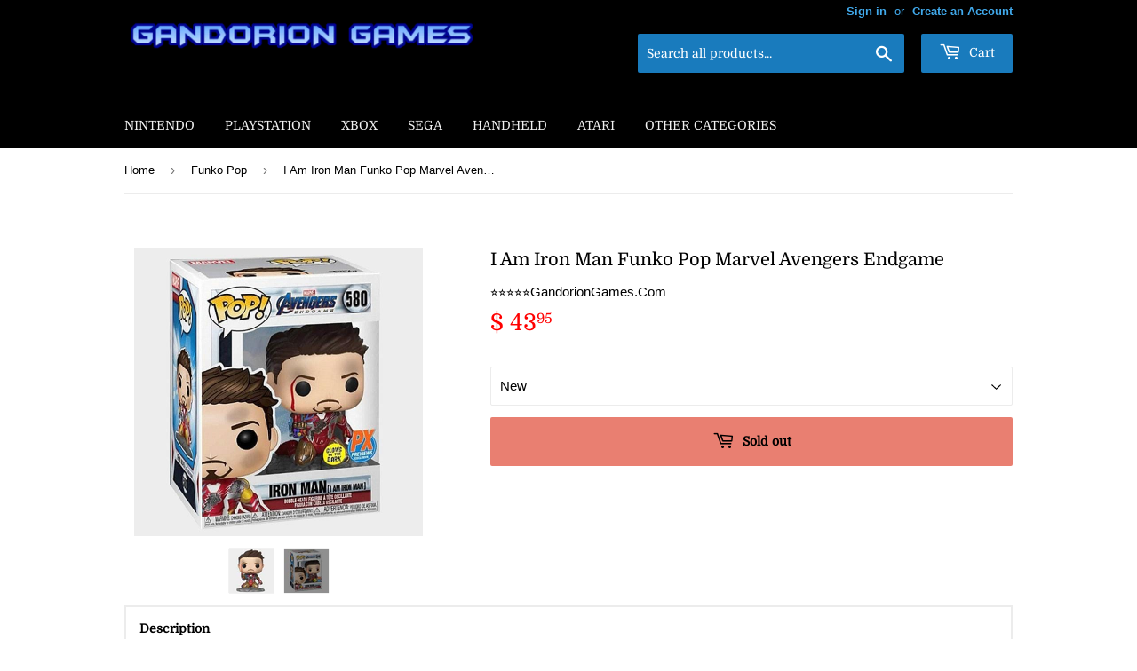

--- FILE ---
content_type: text/html; charset=utf-8
request_url: https://gandoriongames.com/collections/funko-pop/products/i-am-iron-man-funko-pop-avengers-endgame
body_size: 32119
content:
<!doctype html>
<html class="no-touch no-js">
<head>
 <meta name="google-site-verification" content="0ms_WplS72w8vmwtuklamDhvhaWSteTkgWQzUL_k6m0" />
<meta name="p:domain_verify" content="39c819c0ac889a9b85a600d0b0957e8d"/>
  <script>(function(H){H.className=H.className.replace(/\bno-js\b/,'js')})(document.documentElement)</script>
  <!-- Basic page needs ================================================== -->
  <meta charset="utf-8">
  <meta http-equiv="X-UA-Compatible" content="IE=edge,chrome=1">

  
  <link rel="shortcut icon" href="//gandoriongames.com/cdn/shop/files/Gandorion_Games_a73b7e40-5074-4c65-92f9-aacbc79339f1_32x32.jpg?v=1738586913" type="image/png" />
  

  <!-- Title and description ================================================== -->
  <title>
  I Am Iron Man Funko Pop Marvel Avengers Endgame - Gandorion Games
  </title>
	<!-- EGGFLOW SCRIPT START --><script src="//auth.eggflow.com/scripts/secure.js?tid=5e03c49271dec" async></script><!-- EGGFLOW SCRIPT END -->

  
    <meta name="description" content="I Am Iron Man Funko Pop Marvel Avengers Endgame vinyl collectible character figure. Product Details. Character: Iron Man (Glow-in-The-Dark). Type: Vinyl. Bobblehead Figure. Universe: Marvel. Size: 3.75&quot; scale.">
  

  <!-- Product meta ================================================== -->
  <!-- /snippets/social-meta-tags.liquid -->




<meta property="og:site_name" content="Gandorion Games">
<meta property="og:url" content="https://gandoriongames.com/products/i-am-iron-man-funko-pop-avengers-endgame">
<meta property="og:title" content="I Am Iron Man Funko Pop Marvel Avengers Endgame">
<meta property="og:type" content="product">
<meta property="og:description" content="I Am Iron Man Funko Pop Marvel Avengers Endgame vinyl collectible character figure. Product Details. Character: Iron Man (Glow-in-The-Dark). Type: Vinyl. Bobblehead Figure. Universe: Marvel. Size: 3.75&quot; scale.">

  <meta property="og:price:amount" content="43.95">
  <meta property="og:price:currency" content="USD">

<meta property="og:image" content="http://gandoriongames.com/cdn/shop/products/IAmIronManFunkoPopMarvelAvengersEndgame-GandorionGames_1200x1200.jpg?v=1629915624"><meta property="og:image" content="http://gandoriongames.com/cdn/shop/products/IAmIronManFunkoPopMarvelAvengersEndgame-GandorionGames_dbf23693-5765-41d9-9f33-cb8b61a2c24d_1200x1200.jpg?v=1629915618">
<meta property="og:image:secure_url" content="https://gandoriongames.com/cdn/shop/products/IAmIronManFunkoPopMarvelAvengersEndgame-GandorionGames_1200x1200.jpg?v=1629915624"><meta property="og:image:secure_url" content="https://gandoriongames.com/cdn/shop/products/IAmIronManFunkoPopMarvelAvengersEndgame-GandorionGames_dbf23693-5765-41d9-9f33-cb8b61a2c24d_1200x1200.jpg?v=1629915618">


<meta name="twitter:card" content="summary_large_image">
<meta name="twitter:title" content="I Am Iron Man Funko Pop Marvel Avengers Endgame">
<meta name="twitter:description" content="I Am Iron Man Funko Pop Marvel Avengers Endgame vinyl collectible character figure. Product Details. Character: Iron Man (Glow-in-The-Dark). Type: Vinyl. Bobblehead Figure. Universe: Marvel. Size: 3.75&quot; scale.">


  <!-- Helpers ================================================== -->
  <link rel="canonical" href="https://gandoriongames.com/products/i-am-iron-man-funko-pop-avengers-endgame">
  <meta name="viewport" content="width=device-width,initial-scale=1">

  <!-- CSS ================================================== -->
  <link href="//gandoriongames.com/cdn/shop/t/66/assets/theme.scss.css?v=109278439763926866481759332380" rel="stylesheet" type="text/css" media="all" />

  <!-- Header hook for plugins ================================================== --><script>window.performance && window.performance.mark && window.performance.mark('shopify.content_for_header.start');</script><meta id="shopify-digital-wallet" name="shopify-digital-wallet" content="/5613177/digital_wallets/dialog">
<link rel="alternate" type="application/json+oembed" href="https://gandoriongames.com/products/i-am-iron-man-funko-pop-avengers-endgame.oembed">
<script async="async" src="/checkouts/internal/preloads.js?locale=en-US"></script>
<script id="shopify-features" type="application/json">{"accessToken":"9a37be75b58a6c90b5d2a61a1a7ae5e8","betas":["rich-media-storefront-analytics"],"domain":"gandoriongames.com","predictiveSearch":true,"shopId":5613177,"locale":"en"}</script>
<script>var Shopify = Shopify || {};
Shopify.shop = "gandorion-games.myshopify.com";
Shopify.locale = "en";
Shopify.currency = {"active":"USD","rate":"1.0"};
Shopify.country = "US";
Shopify.theme = {"name":"Copy of Gandorion Games - Main - 2\/18","id":126955814982,"schema_name":"Supply","schema_version":"8.0.3","theme_store_id":679,"role":"main"};
Shopify.theme.handle = "null";
Shopify.theme.style = {"id":null,"handle":null};
Shopify.cdnHost = "gandoriongames.com/cdn";
Shopify.routes = Shopify.routes || {};
Shopify.routes.root = "/";</script>
<script type="module">!function(o){(o.Shopify=o.Shopify||{}).modules=!0}(window);</script>
<script>!function(o){function n(){var o=[];function n(){o.push(Array.prototype.slice.apply(arguments))}return n.q=o,n}var t=o.Shopify=o.Shopify||{};t.loadFeatures=n(),t.autoloadFeatures=n()}(window);</script>
<script id="shop-js-analytics" type="application/json">{"pageType":"product"}</script>
<script defer="defer" async type="module" src="//gandoriongames.com/cdn/shopifycloud/shop-js/modules/v2/client.init-shop-cart-sync_BN7fPSNr.en.esm.js"></script>
<script defer="defer" async type="module" src="//gandoriongames.com/cdn/shopifycloud/shop-js/modules/v2/chunk.common_Cbph3Kss.esm.js"></script>
<script defer="defer" async type="module" src="//gandoriongames.com/cdn/shopifycloud/shop-js/modules/v2/chunk.modal_DKumMAJ1.esm.js"></script>
<script type="module">
  await import("//gandoriongames.com/cdn/shopifycloud/shop-js/modules/v2/client.init-shop-cart-sync_BN7fPSNr.en.esm.js");
await import("//gandoriongames.com/cdn/shopifycloud/shop-js/modules/v2/chunk.common_Cbph3Kss.esm.js");
await import("//gandoriongames.com/cdn/shopifycloud/shop-js/modules/v2/chunk.modal_DKumMAJ1.esm.js");

  window.Shopify.SignInWithShop?.initShopCartSync?.({"fedCMEnabled":true,"windoidEnabled":true});

</script>
<script>(function() {
  var isLoaded = false;
  function asyncLoad() {
    if (isLoaded) return;
    isLoaded = true;
    var urls = ["\/\/swymv3free-01.azureedge.net\/code\/swym-shopify.js?shop=gandorion-games.myshopify.com","https:\/\/cdncozyantitheft.addons.business\/js\/script_tags\/gandorion-games\/4c9TsFFtrhP47LmxvouHUxX20qQVRJWN.js?shop=gandorion-games.myshopify.com","https:\/\/cdn.hextom.com\/js\/freeshippingbar.js?shop=gandorion-games.myshopify.com","https:\/\/trust.conversionbear.com\/script?app=trust_badge\u0026shop=gandorion-games.myshopify.com"];
    for (var i = 0; i < urls.length; i++) {
      var s = document.createElement('script');
      s.type = 'text/javascript';
      s.async = true;
      s.src = urls[i];
      var x = document.getElementsByTagName('script')[0];
      x.parentNode.insertBefore(s, x);
    }
  };
  if(window.attachEvent) {
    window.attachEvent('onload', asyncLoad);
  } else {
    window.addEventListener('load', asyncLoad, false);
  }
})();</script>
<script id="__st">var __st={"a":5613177,"offset":-21600,"reqid":"0dd31df1-fef6-458e-bbed-6fc1d53ca907-1769910832","pageurl":"gandoriongames.com\/collections\/funko-pop\/products\/i-am-iron-man-funko-pop-avengers-endgame","u":"e326db135339","p":"product","rtyp":"product","rid":6664243871814};</script>
<script>window.ShopifyPaypalV4VisibilityTracking = true;</script>
<script id="captcha-bootstrap">!function(){'use strict';const t='contact',e='account',n='new_comment',o=[[t,t],['blogs',n],['comments',n],[t,'customer']],c=[[e,'customer_login'],[e,'guest_login'],[e,'recover_customer_password'],[e,'create_customer']],r=t=>t.map((([t,e])=>`form[action*='/${t}']:not([data-nocaptcha='true']) input[name='form_type'][value='${e}']`)).join(','),a=t=>()=>t?[...document.querySelectorAll(t)].map((t=>t.form)):[];function s(){const t=[...o],e=r(t);return a(e)}const i='password',u='form_key',d=['recaptcha-v3-token','g-recaptcha-response','h-captcha-response',i],f=()=>{try{return window.sessionStorage}catch{return}},m='__shopify_v',_=t=>t.elements[u];function p(t,e,n=!1){try{const o=window.sessionStorage,c=JSON.parse(o.getItem(e)),{data:r}=function(t){const{data:e,action:n}=t;return t[m]||n?{data:e,action:n}:{data:t,action:n}}(c);for(const[e,n]of Object.entries(r))t.elements[e]&&(t.elements[e].value=n);n&&o.removeItem(e)}catch(o){console.error('form repopulation failed',{error:o})}}const l='form_type',E='cptcha';function T(t){t.dataset[E]=!0}const w=window,h=w.document,L='Shopify',v='ce_forms',y='captcha';let A=!1;((t,e)=>{const n=(g='f06e6c50-85a8-45c8-87d0-21a2b65856fe',I='https://cdn.shopify.com/shopifycloud/storefront-forms-hcaptcha/ce_storefront_forms_captcha_hcaptcha.v1.5.2.iife.js',D={infoText:'Protected by hCaptcha',privacyText:'Privacy',termsText:'Terms'},(t,e,n)=>{const o=w[L][v],c=o.bindForm;if(c)return c(t,g,e,D).then(n);var r;o.q.push([[t,g,e,D],n]),r=I,A||(h.body.append(Object.assign(h.createElement('script'),{id:'captcha-provider',async:!0,src:r})),A=!0)});var g,I,D;w[L]=w[L]||{},w[L][v]=w[L][v]||{},w[L][v].q=[],w[L][y]=w[L][y]||{},w[L][y].protect=function(t,e){n(t,void 0,e),T(t)},Object.freeze(w[L][y]),function(t,e,n,w,h,L){const[v,y,A,g]=function(t,e,n){const i=e?o:[],u=t?c:[],d=[...i,...u],f=r(d),m=r(i),_=r(d.filter((([t,e])=>n.includes(e))));return[a(f),a(m),a(_),s()]}(w,h,L),I=t=>{const e=t.target;return e instanceof HTMLFormElement?e:e&&e.form},D=t=>v().includes(t);t.addEventListener('submit',(t=>{const e=I(t);if(!e)return;const n=D(e)&&!e.dataset.hcaptchaBound&&!e.dataset.recaptchaBound,o=_(e),c=g().includes(e)&&(!o||!o.value);(n||c)&&t.preventDefault(),c&&!n&&(function(t){try{if(!f())return;!function(t){const e=f();if(!e)return;const n=_(t);if(!n)return;const o=n.value;o&&e.removeItem(o)}(t);const e=Array.from(Array(32),(()=>Math.random().toString(36)[2])).join('');!function(t,e){_(t)||t.append(Object.assign(document.createElement('input'),{type:'hidden',name:u})),t.elements[u].value=e}(t,e),function(t,e){const n=f();if(!n)return;const o=[...t.querySelectorAll(`input[type='${i}']`)].map((({name:t})=>t)),c=[...d,...o],r={};for(const[a,s]of new FormData(t).entries())c.includes(a)||(r[a]=s);n.setItem(e,JSON.stringify({[m]:1,action:t.action,data:r}))}(t,e)}catch(e){console.error('failed to persist form',e)}}(e),e.submit())}));const S=(t,e)=>{t&&!t.dataset[E]&&(n(t,e.some((e=>e===t))),T(t))};for(const o of['focusin','change'])t.addEventListener(o,(t=>{const e=I(t);D(e)&&S(e,y())}));const B=e.get('form_key'),M=e.get(l),P=B&&M;t.addEventListener('DOMContentLoaded',(()=>{const t=y();if(P)for(const e of t)e.elements[l].value===M&&p(e,B);[...new Set([...A(),...v().filter((t=>'true'===t.dataset.shopifyCaptcha))])].forEach((e=>S(e,t)))}))}(h,new URLSearchParams(w.location.search),n,t,e,['guest_login'])})(!0,!0)}();</script>
<script integrity="sha256-4kQ18oKyAcykRKYeNunJcIwy7WH5gtpwJnB7kiuLZ1E=" data-source-attribution="shopify.loadfeatures" defer="defer" src="//gandoriongames.com/cdn/shopifycloud/storefront/assets/storefront/load_feature-a0a9edcb.js" crossorigin="anonymous"></script>
<script data-source-attribution="shopify.dynamic_checkout.dynamic.init">var Shopify=Shopify||{};Shopify.PaymentButton=Shopify.PaymentButton||{isStorefrontPortableWallets:!0,init:function(){window.Shopify.PaymentButton.init=function(){};var t=document.createElement("script");t.src="https://gandoriongames.com/cdn/shopifycloud/portable-wallets/latest/portable-wallets.en.js",t.type="module",document.head.appendChild(t)}};
</script>
<script data-source-attribution="shopify.dynamic_checkout.buyer_consent">
  function portableWalletsHideBuyerConsent(e){var t=document.getElementById("shopify-buyer-consent"),n=document.getElementById("shopify-subscription-policy-button");t&&n&&(t.classList.add("hidden"),t.setAttribute("aria-hidden","true"),n.removeEventListener("click",e))}function portableWalletsShowBuyerConsent(e){var t=document.getElementById("shopify-buyer-consent"),n=document.getElementById("shopify-subscription-policy-button");t&&n&&(t.classList.remove("hidden"),t.removeAttribute("aria-hidden"),n.addEventListener("click",e))}window.Shopify?.PaymentButton&&(window.Shopify.PaymentButton.hideBuyerConsent=portableWalletsHideBuyerConsent,window.Shopify.PaymentButton.showBuyerConsent=portableWalletsShowBuyerConsent);
</script>
<script data-source-attribution="shopify.dynamic_checkout.cart.bootstrap">document.addEventListener("DOMContentLoaded",(function(){function t(){return document.querySelector("shopify-accelerated-checkout-cart, shopify-accelerated-checkout")}if(t())Shopify.PaymentButton.init();else{new MutationObserver((function(e,n){t()&&(Shopify.PaymentButton.init(),n.disconnect())})).observe(document.body,{childList:!0,subtree:!0})}}));
</script>
<link id="shopify-accelerated-checkout-styles" rel="stylesheet" media="screen" href="https://gandoriongames.com/cdn/shopifycloud/portable-wallets/latest/accelerated-checkout-backwards-compat.css" crossorigin="anonymous">
<style id="shopify-accelerated-checkout-cart">
        #shopify-buyer-consent {
  margin-top: 1em;
  display: inline-block;
  width: 100%;
}

#shopify-buyer-consent.hidden {
  display: none;
}

#shopify-subscription-policy-button {
  background: none;
  border: none;
  padding: 0;
  text-decoration: underline;
  font-size: inherit;
  cursor: pointer;
}

#shopify-subscription-policy-button::before {
  box-shadow: none;
}

      </style>

<script>window.performance && window.performance.mark && window.performance.mark('shopify.content_for_header.end');</script>
  

<script src="//gandoriongames.com/cdn/shop/t/66/assets/jquery-2.2.3.min.js?v=58211863146907186831707482503" type="text/javascript"></script>

  <script src="//gandoriongames.com/cdn/shop/t/66/assets/lazysizes.min.js?v=8147953233334221341707482503" async="async"></script>
  <script src="//gandoriongames.com/cdn/shop/t/66/assets/vendor.js?v=106177282645720727331707482503" defer="defer"></script>
  <script src="//gandoriongames.com/cdn/shop/t/66/assets/theme.js?v=60443647211104794501707482503" defer="defer"></script>


<!-- "snippets/sca-quick-view-init.liquid" was not rendered, the associated app was uninstalled -->
 

	
    
    
    <script src="//gandoriongames.com/cdn/shop/t/66/assets/magiczoomplus.js?v=111680392527521412751707482503" type="text/javascript"></script>
    <link href="//gandoriongames.com/cdn/shop/t/66/assets/magiczoomplus.css?v=72635981776841900991707482503" rel="stylesheet" type="text/css" media="all" />
    
    <link href="//gandoriongames.com/cdn/shop/t/66/assets/magiczoomplus.additional.css?v=113183468130308570481707482503" rel="stylesheet" type="text/css" media="all" />
    <script type="text/javascript">
    mzOptions = {
		'zoomWidth':'50%',
		'zoomHeight':'50%',
		'zoomPosition':'inner',
		'zoomDistance':1000,
		'selectorTrigger':'hover',
		'transitionEffect':false,
		'zoomMode':'off',
		'zoomOn':'click',
		'zoomCaption':'off',
		'upscale':false,
		'variableZoom':false,
		'smoothing':false,
		'expand':'off',
		'expandZoomMode':'off',
		'expandZoomOn':'always',
		'expandCaption':false,
		'closeOnClickOutside':true,
		'cssClass':'white-bg',
		'hint':'off',
		'textHoverZoomHint':'Hover to zoom',
		'textClickZoomHint':'Click to zoom',
		'textExpandHint':'Click to expand',
		'textBtnClose':'Close',
		'textBtnNext':'Next',
		'textBtnPrev':'Previous',
		'lazyZoom':true,
		'rightClick':true
    }
    mzMobileOptions = {
		'zoomMode':'off',
		'textHoverZoomHint':'Touch to zoom',
		'textClickZoomHint':'Double tap to zoom',
		'textExpandHint':'Tap to expand'
    }
    
    </script>
    <script src="//gandoriongames.com/cdn/shop/t/66/assets/magiczoomplus.sirv.js?v=99840384192118045271707482503" type="text/javascript"></script>
    


      
    
<script type="text/javascript">
  //BOOSTER APPS COMMON JS CODE
  window.BoosterApps = window.BoosterApps || {};
  window.BoosterApps.common = window.BoosterApps.common || {};
  window.BoosterApps.common.shop = {
    permanent_domain: 'gandorion-games.myshopify.com',
    currency: "USD",
    money_format: "$ {{amount}}",
    id: 5613177
  };
  

  window.BoosterApps.common.template = 'product';
  window.BoosterApps.common.cart = {};
  window.BoosterApps.common.vapid_public_key = "BJuXCmrtTK335SuczdNVYrGVtP_WXn4jImChm49st7K7z7e8gxSZUKk4DhUpk8j2Xpiw5G4-ylNbMKLlKkUEU98=";
  window.BoosterApps.global_config = {"asset_urls":{"loy":{"init_js":"https:\/\/cdn.shopify.com\/s\/files\/1\/0194\/1736\/6592\/t\/1\/assets\/ba_loy_init.js?v=1639598603","widget_js":"https:\/\/cdn.shopify.com\/s\/files\/1\/0194\/1736\/6592\/t\/1\/assets\/ba_loy_widget.js?v=1639708150","widget_css":"https:\/\/cdn.shopify.com\/s\/files\/1\/0194\/1736\/6592\/t\/1\/assets\/ba_loy_widget.css?v=1630424861"},"rev":{"init_js":null,"widget_js":null,"modal_js":null,"widget_css":null,"modal_css":null},"pu":{"init_js":"https:\/\/cdn.shopify.com\/s\/files\/1\/0194\/1736\/6592\/t\/1\/assets\/ba_pu_init.js?v=1635877170"},"bis":{"init_js":"https:\/\/cdn.shopify.com\/s\/files\/1\/0194\/1736\/6592\/t\/1\/assets\/ba_bis_init.js?v=1633795418","modal_js":"https:\/\/cdn.shopify.com\/s\/files\/1\/0194\/1736\/6592\/t\/1\/assets\/ba_bis_modal.js?v=1633795421","modal_css":"https:\/\/cdn.shopify.com\/s\/files\/1\/0194\/1736\/6592\/t\/1\/assets\/ba_bis_modal.css?v=1620346071"},"widgets":{"init_js":"https:\/\/cdn.shopify.com\/s\/files\/1\/0194\/1736\/6592\/t\/1\/assets\/ba_widget_init.js?v=1635877278","modal_js":"https:\/\/cdn.shopify.com\/s\/files\/1\/0194\/1736\/6592\/t\/1\/assets\/ba_widget_modal.js?v=1635877281","modal_css":"https:\/\/cdn.shopify.com\/s\/files\/1\/0194\/1736\/6592\/t\/1\/assets\/ba_widget_modal.css?v=1634823107"},"global":{"helper_js":"https:\/\/cdn.shopify.com\/s\/files\/1\/0194\/1736\/6592\/t\/1\/assets\/ba_tracking.js?v=1637601969"}},"proxy_paths":{"loy":"\/apps\/ba-loy","app_metrics":"\/apps\/ba-loy\/app_metrics","push_subscription":"\/apps\/ba-loy\/push"},"aat":["speed","loy"],"pv":false,"bam":false};

    window.BoosterApps.loy_config = {"brand_theme_settings":{"button_bg":"#0d47a1","header_bg":"#0d47a1","desc_color":"#737376","icon_color":"#3a3a3a","link_color":"#2932fc","visibility":"both","cards_shape":"rounded","hide_widget":"false","launcher_bg":"#0d47a1","title_color":"#212b36","banner_image":"","inputs_shape":"rounded","buttons_shape":"rounded","primary_color":"#2932fc","launcher_shape":"square","container_shape":"circle","mobile_placement":"right","button_text_color":"#fff","desktop_placement":"right","header_text_color":"#fff","powered_by_hidden":"true","launcher_text_color":"#ffffff","mobile_side_spacing":"2","desktop_side_spacing":"2","visibility_condition":"","mobile_bottom_spacing":"2","desktop_bottom_spacing":"2","widget_icon_preview_url":"","hide_widget_launcher_on_mobile":"false","widget_banner_image_preview_url":""},"launcher_style_settings":{"mobile_icon":"gift","mobile_text":"Rewards","desktop_icon":"gift","desktop_text":"Rewards","mobile_layout":"image_only","desktop_layout":"image_only","mobile_launcher_icon":null,"desktop_launcher_icon":null},"points_program_enabled":true,"referral_program_enabled":true,"vip_program_enabled":false,"vip_program_tier_type":"points_earned","vip_program_period":"lifetime","brand_panel_settings":{"visitor_header_caption":"Join now and unlock awesome rewards","visitor_header_title":"🏆 Rewards Program","acct_creation_title":"Join and Earn Rewards","acct_creation_desc":"Get rewarded for being an awesome customer","acct_creation_sign_in":"Already a member?","acct_creation_btn":"Start Earning","visitor_point_header":"Earn Points","visitor_point_desc":"Earn points and turn these into rewards!","member_header_caption":"Your points","member_header_title":"{points}","member_point_header":"Points","member_point_desc":"Earn points and turn these into rewards!","general_ways_to_earn":"Ways to earn","general_ways_to_redeem":"Ways to redeem","general_sign_in":"Sign in","general_sign_up":"Sign up","general_signed_up":"signed up","general_no_rewards_yet":"No rewards yet","general_your_rewards_will_show_here":"Your rewards will show here.","general_past_rewards":"Past rewards","general_go_back":"Go back","general_your_rewards":"Your rewards","general_upcoming_reward":"Upcoming reward","general_redeem":"Redeem","general_redeemed_a_reward":"Redeemed a Reward","general_you_have":"You have","general_rewards":"Rewards","general_reward":"reward","general_manual_points_adjust":"manual points adjustment","general_add_points_default_note":"Points awarded by points import","general_reset_removal_default_note":"Existing points removed for points reset from import","general_reset_new_balance_default_note":"Points reset to new balance by points import","general_refund_points":"Points refunded","general_use_discount_code":"Use this discount code on your next order!","general_apply_code":"Apply code","general_add_product_to_cart":"Add product to cart","general_spend":"you spend","general_spent":"Spent","general_points":"Points","general_point":"Point","general_discount_amount_coupon":"${{discount_amount}} off coupon","general_discount_amount":"points for ${{discount_amount}} off","general_no_points_yet":"No Points yet","general_have_not_earned_points":"You haven't earned any Points yet.","general_place_an_order":"Place an order","general_placed_an_order":"Placed an order","general_points_for_every":"Points for every","general_how_to_earn_points":"How do I earn Points?","general_points_activity":"Points History","general_celebrate_birthday":"Celebrate a birthday","general_celebrate_birthday_past_tense":"Celebrated a birthday","general_birthday_reward":"Celebrate with a reward","general_celebrate_your_birthday":"Let's celebrate your birthday! 🎉 Please give us 30 days notice - otherwise, you'll have to wait another year.","general_edit_date":"Edit Date","general_month":"Month","general_day":"Day","general_enter_valid_date":"Please enter a valid date","general_save_date":"Save date","general_reward_show":"Show","general_share_via_email":"Share via Email","general_share_on":"Share on","general_please_choose_an_option":"Please choose an option from the","general_product_page":"product page","general_by":"by","social_instagram_follow":"Follow on Instagram","social_facebook_like":"Like page on Facebook","social_facebook_share":"Share link on Facebook","social_twitter_follow":"Follow on Twitter","social_twitter_share":"Share link on Twitter","social_instagram_follow_past_tense":"Followed on Instagram","social_facebook_like_past_tense":"Liked a page on Facebook","social_facebook_share_past_tense":"Shared a link on Facebook","social_twitter_follow_past_tense":"Followed on Twitter","social_twitter_share_past_tense":"Shared a link on Twitter","social_follow":"Follow","social_share":"Share","social_like":"Like","referral_complete":"Complete a Referral","referral_complete_past_tense":"Completed a Referral","referral_complete_points":"{{points_amount}} Points for every referral completed","referrals_title":"Referral Program","referrals_visitor_desc":"Refer a friend who makes a purchase and both of you will claim rewards.","referrals_create_account_to_claim_coupon":"Create an Account to claim your coupon","referrals_create_account":"Create an Account","referrals_referred_reward":"They will get","referrals_referrer_reward":"You will get","referrals_call_to_action":"Refer friends and earn","referrals_completed":"referrals completed so far","referrals_share_link":"Share this link with a friend for them to claim the reward","referrals_referral_code":"Your referral link to share","referrals_get_reward":"Get your","referrals_claimed_reward":"Here's your","referrals_claim_reward":"Claim your gift","referrals_email_invite":"Refer friends by email","referrals_email_send":"Send email","referrals_email_to":"To","referrals_email_to_placeholder":"Add a comma-separated list of emails","referrals_email_message":"Message","referrals_email_message_placeholder":"Customize your referral message. The referral link will be automatically added.","referrals_invalid_email":"Please enter a valid email address","referrals_no_referrals_yet":"No referrals yet","referrals_your_referrals_show_here":"Your referrals will show here.","referrals_your_referrals":"Your referrals","referrals_status_pending":"pending","referrals_status_completed":"completed","referrals_status_blocked":"blocked","vip_tiers":"VIP Tiers","vip_status":"VIP Status","vip_reward":"VIP reward","vip_tier_desc":"Gain access to exclusive rewards.","vip_reward_earned_via":"Earned via {{vip_tier_name}} tier","vip_tier_no_vip_history":"No VIP membership history yet","vip_tier_vip_history":"VIP History","vip_tier_added_to":"Added to {{tier_name}}","vip_tier_achieved":"Unlocked {{tier_name}}","vip_tier_dropped_to":"Fell to {{tier_name}}","vip_tier_retained_to":"Kept {{tier_name}}","vip_tier_earn_points":"Earn {{points}} Points","vip_tier_spend":"Spend {{amount}}","vip_perks":"Perks","vip_benefits":"Benefits","vip_tier_to_unlock":"to unlock","vip_achieved_until":"Achieved until","vip_tier_on_highest":"You did it! You're on the highest tier 🎉","general_error":"Hmm, something went wrong, please try again shortly","general_redeem_error_min_points":"Did not met minimum points to redeem","general_redeem_error_max_points":"Exceeded maximum points to spend","tos_max_shipping_amount":"Maximum shipping amount of {{max_shipping_amount}}.","tos_expiry_months":"Expires {{expiry_months}} month(s) after being redeemed.","tos_expiry_at":"Reward expires on {{expiry_date}}.","tos_free_product":"Reward only applies to {{product_name}}","tos_min_order_amount":"Applies to all orders over {{min_order_amount}}.","tos_apply_to_collection":"Only for products in specific collections."},"widget_css":"#baLoySectionWrapper .ba-loy-bg-color {\n  background-color: #0d47a1;\n}\n\n#baLoySectionWrapper .section-panel-wrapper {\n  box-shadow:rgba(0, 0, 0, 0.1) 0px 4px 15px 0px, rgba(0, 0, 0, 0.1) 0px 1px 2px 0px, #0d47a1 0px 2px 0px 0px inset;\n}\n\n\n\n\n.header-main, .header-secondary {\n\tcolor: #fff !important;\n}\n.main-default a.sign-in{\n  color: #2932fc !important;\n}\n\n.section-table-piece-detail-items .li-img path {\n  fill: #3a3a3a;\n}\n\n.buttons-icons-detail-image .li-img {\n  fill: #3a3a3a;\n}\n\n#baLoySectionWrapper .loy-button-main{\n    background: #0d47a1;\n    color: #fff;\n}\n\n  #baLoySectionWrapper .loy-button-main{\n    color: #fff;\n  }\n\n  #baLoySectionWrapper .main-default, #baLoySectionWrapper div.panel-section .head-title,#baLoySectionWrapper body {\n    color: #212b36;\n  }\n\n  #baLoySectionWrapper .section-panel-wrapper .panel-desc, #baLoySectionWrapper .main-default.sign-in-text{\n    color: #737376;\n  }\n\n  #launcher-wrapper{\n    background: #0d47a1;\n  }\n\n  #baLoySectionWrapper div.section-bottom{\n    display:none;\n  }\n\n.ba-loy-namespace .ba-loy-messenger-frame, #launcher-wrapper{\n  right: 2px;\n  left: auto;\n}\n.ba-loy-namespace .ba-loy-messenger-frame {\n  bottom: 72px;\n}\n#launcher-wrapper{\n  bottom: 2px;\n}\n\n.launcher-text{\n  color: #ffffff !important;\n}\n\n#launcher-wrapper .launcher-desktop { display: block; }\n#launcher-wrapper .launcher-mobile  { display: none;  }\n\n@media (max-width: 500px) {\n  .ba-loy-namespace .ba-loy-messenger-frame{\n    height: 100%;\n    min-height: 100%;\n    bottom: 0;\n    right: 0;\n    left: 0;\n    top: 0;\n    width: 100%;\n    border-radius: 0;\n  }\n  #launcher-wrapper.up{\n    display: none;\n  }\n  #launcher-wrapper{\n    right: 2px;\n    left: auto;\n    bottom: 2px;\n  }\n  #launcher-wrapper .launcher-desktop { display: none;  }\n  #launcher-wrapper .launcher-mobile  { display: block; }\n}\n\n\n\n.ba-loy-circle{border-radius: 30px !important;}\n.ba-loy-rounded{border-radius: 10px !important;}\n.ba-loy-square{border-radius: 0px !important;}\n","custom_css":null,"ways_to_earn":[{"automation_id":77381,"status":"active","trigger":"order_placed","step_id":202992,"points_amount":5,"points_type":"multiplier","icon_url":null},{"automation_id":77380,"status":"active","trigger":"loy_contact_member_enabled","step_id":202991,"points_amount":100,"points_type":"fixed","icon_url":null},{"automation_id":77382,"status":"active","trigger":"loy_contact_birthday","step_id":202993,"points_amount":250,"points_type":"fixed","icon_url":null},{"social":true,"trigger":"facebook_like","points_amount":"50","url":"https:\/\/facebook.com\/https:\/\/www.facebook.com\/GandorionGames\/"},{"id":"referral_complete","active":true,"trigger":"referral_complete","icon_url":null,"updated_at":"2021-10-02T18:46:44.662Z","points_amount":"50"}],"referral_rewards":{"referrer_reward":{"id":66135,"name":"$ 5 off coupon","reward_type":"fixed_amount","properties":{"applies_to":"entire"}},"referred_reward":{"id":66136,"name":"$ 5 off coupon","reward_type":"fixed_amount","properties":{"applies_to":"entire","customer_points_get":1.0,"increment_points_value":100}}},"referral_social_settings":{"email":"false","twitter":"true","facebook":"true","twitter_message":""},"referrals_customer_account_required":true,"vip_tiers":[]};
    window.BoosterApps.loy_config.api_endpoint = "/apps/ba-loy";
    window.BoosterApps.loy_config.domain_name = "rivo.io/apps/loyalty";




  
    if (window.BoosterApps.common.template == 'product'){
      window.BoosterApps.common.product = {
        id: 6664243871814, price: 4395, handle: "i-am-iron-man-funko-pop-avengers-endgame", tags: ["Funko Pop - Marvel"],
        available: false, title: "I Am Iron Man Funko Pop Marvel Avengers Endgame", variants: [{"id":39437920829510,"title":"New","option1":"New","option2":null,"option3":null,"sku":"","requires_shipping":true,"taxable":true,"featured_image":{"id":28346768228422,"product_id":6664243871814,"position":2,"created_at":"2021-08-25T13:19:46-05:00","updated_at":"2021-08-25T13:20:18-05:00","alt":"I Am Iron Man Funko Pop Marvel Avengers Endgame - Gandorion Games","width":650,"height":650,"src":"\/\/gandoriongames.com\/cdn\/shop\/products\/IAmIronManFunkoPopMarvelAvengersEndgame-GandorionGames_dbf23693-5765-41d9-9f33-cb8b61a2c24d.jpg?v=1629915618","variant_ids":[39437920829510]},"available":false,"name":"I Am Iron Man Funko Pop Marvel Avengers Endgame - New","public_title":"New","options":["New"],"price":4395,"weight":227,"compare_at_price":null,"inventory_quantity":0,"inventory_management":"shopify","inventory_policy":"deny","barcode":"","featured_media":{"alt":"I Am Iron Man Funko Pop Marvel Avengers Endgame - Gandorion Games","id":20601595363398,"position":2,"preview_image":{"aspect_ratio":1.0,"height":650,"width":650,"src":"\/\/gandoriongames.com\/cdn\/shop\/products\/IAmIronManFunkoPopMarvelAvengersEndgame-GandorionGames_dbf23693-5765-41d9-9f33-cb8b61a2c24d.jpg?v=1629915618"}},"requires_selling_plan":false,"selling_plan_allocations":[]}]
      };
      window.BoosterApps.common.product.review_data = null;
    }
  

</script>


<script type="text/javascript">
  !function(e){var t={};function r(n){if(t[n])return t[n].exports;var o=t[n]={i:n,l:!1,exports:{}};return e[n].call(o.exports,o,o.exports,r),o.l=!0,o.exports}r.m=e,r.c=t,r.d=function(e,t,n){r.o(e,t)||Object.defineProperty(e,t,{enumerable:!0,get:n})},r.r=function(e){"undefined"!==typeof Symbol&&Symbol.toStringTag&&Object.defineProperty(e,Symbol.toStringTag,{value:"Module"}),Object.defineProperty(e,"__esModule",{value:!0})},r.t=function(e,t){if(1&t&&(e=r(e)),8&t)return e;if(4&t&&"object"===typeof e&&e&&e.__esModule)return e;var n=Object.create(null);if(r.r(n),Object.defineProperty(n,"default",{enumerable:!0,value:e}),2&t&&"string"!=typeof e)for(var o in e)r.d(n,o,function(t){return e[t]}.bind(null,o));return n},r.n=function(e){var t=e&&e.__esModule?function(){return e.default}:function(){return e};return r.d(t,"a",t),t},r.o=function(e,t){return Object.prototype.hasOwnProperty.call(e,t)},r.p="https://rivo.io/apps/loyalty/packs/",r(r.s=43)}({43:function(e,t){}});
//# sourceMappingURL=application-fd4e4531414dadcdd362.js.map

  //Global snippet for Booster Apps
  //this is updated automatically - do not edit manually.

  function loadScript(src, defer, done) {
    var js = document.createElement('script');
    js.src = src;
    js.defer = defer;
    js.onload = function(){done();};
    js.onerror = function(){
      done(new Error('Failed to load script ' + src));
    };
    document.head.appendChild(js);
  }

  function browserSupportsAllFeatures() {
    return window.Promise && window.fetch && window.Symbol;
  }

  if (browserSupportsAllFeatures()) {
    main();
  } else {
    loadScript('https://polyfill-fastly.net/v3/polyfill.min.js?features=Promise,fetch', true, main);
  }

  function loadAppScripts(){
      loadScript(window.BoosterApps.global_config.asset_urls.loy.init_js, true, function(){});



  }

  function main(err) {
    //isolate the scope
    loadScript(window.BoosterApps.global_config.asset_urls.global.helper_js, false, loadAppScripts);
  }
</script>


<script>
    
    
    
    
    var gsf_conversion_data = {page_type : 'product', event : 'view_item', data : {product_data : [{variant_id : 39437920829510, product_id : 6664243871814, name : "I Am Iron Man Funko Pop Marvel Avengers Endgame", price : "43.95", currency : "USD", sku : "", brand : "⭐️⭐️⭐️⭐️⭐️GandorionGames.Com", variant : "New", category : "Toys &amp; Games", quantity : "0" }], total_price : "43.95", shop_currency : "USD"}};
    
</script>
<link href="https://monorail-edge.shopifysvc.com" rel="dns-prefetch">
<script>(function(){if ("sendBeacon" in navigator && "performance" in window) {try {var session_token_from_headers = performance.getEntriesByType('navigation')[0].serverTiming.find(x => x.name == '_s').description;} catch {var session_token_from_headers = undefined;}var session_cookie_matches = document.cookie.match(/_shopify_s=([^;]*)/);var session_token_from_cookie = session_cookie_matches && session_cookie_matches.length === 2 ? session_cookie_matches[1] : "";var session_token = session_token_from_headers || session_token_from_cookie || "";function handle_abandonment_event(e) {var entries = performance.getEntries().filter(function(entry) {return /monorail-edge.shopifysvc.com/.test(entry.name);});if (!window.abandonment_tracked && entries.length === 0) {window.abandonment_tracked = true;var currentMs = Date.now();var navigation_start = performance.timing.navigationStart;var payload = {shop_id: 5613177,url: window.location.href,navigation_start,duration: currentMs - navigation_start,session_token,page_type: "product"};window.navigator.sendBeacon("https://monorail-edge.shopifysvc.com/v1/produce", JSON.stringify({schema_id: "online_store_buyer_site_abandonment/1.1",payload: payload,metadata: {event_created_at_ms: currentMs,event_sent_at_ms: currentMs}}));}}window.addEventListener('pagehide', handle_abandonment_event);}}());</script>
<script id="web-pixels-manager-setup">(function e(e,d,r,n,o){if(void 0===o&&(o={}),!Boolean(null===(a=null===(i=window.Shopify)||void 0===i?void 0:i.analytics)||void 0===a?void 0:a.replayQueue)){var i,a;window.Shopify=window.Shopify||{};var t=window.Shopify;t.analytics=t.analytics||{};var s=t.analytics;s.replayQueue=[],s.publish=function(e,d,r){return s.replayQueue.push([e,d,r]),!0};try{self.performance.mark("wpm:start")}catch(e){}var l=function(){var e={modern:/Edge?\/(1{2}[4-9]|1[2-9]\d|[2-9]\d{2}|\d{4,})\.\d+(\.\d+|)|Firefox\/(1{2}[4-9]|1[2-9]\d|[2-9]\d{2}|\d{4,})\.\d+(\.\d+|)|Chrom(ium|e)\/(9{2}|\d{3,})\.\d+(\.\d+|)|(Maci|X1{2}).+ Version\/(15\.\d+|(1[6-9]|[2-9]\d|\d{3,})\.\d+)([,.]\d+|)( \(\w+\)|)( Mobile\/\w+|) Safari\/|Chrome.+OPR\/(9{2}|\d{3,})\.\d+\.\d+|(CPU[ +]OS|iPhone[ +]OS|CPU[ +]iPhone|CPU IPhone OS|CPU iPad OS)[ +]+(15[._]\d+|(1[6-9]|[2-9]\d|\d{3,})[._]\d+)([._]\d+|)|Android:?[ /-](13[3-9]|1[4-9]\d|[2-9]\d{2}|\d{4,})(\.\d+|)(\.\d+|)|Android.+Firefox\/(13[5-9]|1[4-9]\d|[2-9]\d{2}|\d{4,})\.\d+(\.\d+|)|Android.+Chrom(ium|e)\/(13[3-9]|1[4-9]\d|[2-9]\d{2}|\d{4,})\.\d+(\.\d+|)|SamsungBrowser\/([2-9]\d|\d{3,})\.\d+/,legacy:/Edge?\/(1[6-9]|[2-9]\d|\d{3,})\.\d+(\.\d+|)|Firefox\/(5[4-9]|[6-9]\d|\d{3,})\.\d+(\.\d+|)|Chrom(ium|e)\/(5[1-9]|[6-9]\d|\d{3,})\.\d+(\.\d+|)([\d.]+$|.*Safari\/(?![\d.]+ Edge\/[\d.]+$))|(Maci|X1{2}).+ Version\/(10\.\d+|(1[1-9]|[2-9]\d|\d{3,})\.\d+)([,.]\d+|)( \(\w+\)|)( Mobile\/\w+|) Safari\/|Chrome.+OPR\/(3[89]|[4-9]\d|\d{3,})\.\d+\.\d+|(CPU[ +]OS|iPhone[ +]OS|CPU[ +]iPhone|CPU IPhone OS|CPU iPad OS)[ +]+(10[._]\d+|(1[1-9]|[2-9]\d|\d{3,})[._]\d+)([._]\d+|)|Android:?[ /-](13[3-9]|1[4-9]\d|[2-9]\d{2}|\d{4,})(\.\d+|)(\.\d+|)|Mobile Safari.+OPR\/([89]\d|\d{3,})\.\d+\.\d+|Android.+Firefox\/(13[5-9]|1[4-9]\d|[2-9]\d{2}|\d{4,})\.\d+(\.\d+|)|Android.+Chrom(ium|e)\/(13[3-9]|1[4-9]\d|[2-9]\d{2}|\d{4,})\.\d+(\.\d+|)|Android.+(UC? ?Browser|UCWEB|U3)[ /]?(15\.([5-9]|\d{2,})|(1[6-9]|[2-9]\d|\d{3,})\.\d+)\.\d+|SamsungBrowser\/(5\.\d+|([6-9]|\d{2,})\.\d+)|Android.+MQ{2}Browser\/(14(\.(9|\d{2,})|)|(1[5-9]|[2-9]\d|\d{3,})(\.\d+|))(\.\d+|)|K[Aa][Ii]OS\/(3\.\d+|([4-9]|\d{2,})\.\d+)(\.\d+|)/},d=e.modern,r=e.legacy,n=navigator.userAgent;return n.match(d)?"modern":n.match(r)?"legacy":"unknown"}(),u="modern"===l?"modern":"legacy",c=(null!=n?n:{modern:"",legacy:""})[u],f=function(e){return[e.baseUrl,"/wpm","/b",e.hashVersion,"modern"===e.buildTarget?"m":"l",".js"].join("")}({baseUrl:d,hashVersion:r,buildTarget:u}),m=function(e){var d=e.version,r=e.bundleTarget,n=e.surface,o=e.pageUrl,i=e.monorailEndpoint;return{emit:function(e){var a=e.status,t=e.errorMsg,s=(new Date).getTime(),l=JSON.stringify({metadata:{event_sent_at_ms:s},events:[{schema_id:"web_pixels_manager_load/3.1",payload:{version:d,bundle_target:r,page_url:o,status:a,surface:n,error_msg:t},metadata:{event_created_at_ms:s}}]});if(!i)return console&&console.warn&&console.warn("[Web Pixels Manager] No Monorail endpoint provided, skipping logging."),!1;try{return self.navigator.sendBeacon.bind(self.navigator)(i,l)}catch(e){}var u=new XMLHttpRequest;try{return u.open("POST",i,!0),u.setRequestHeader("Content-Type","text/plain"),u.send(l),!0}catch(e){return console&&console.warn&&console.warn("[Web Pixels Manager] Got an unhandled error while logging to Monorail."),!1}}}}({version:r,bundleTarget:l,surface:e.surface,pageUrl:self.location.href,monorailEndpoint:e.monorailEndpoint});try{o.browserTarget=l,function(e){var d=e.src,r=e.async,n=void 0===r||r,o=e.onload,i=e.onerror,a=e.sri,t=e.scriptDataAttributes,s=void 0===t?{}:t,l=document.createElement("script"),u=document.querySelector("head"),c=document.querySelector("body");if(l.async=n,l.src=d,a&&(l.integrity=a,l.crossOrigin="anonymous"),s)for(var f in s)if(Object.prototype.hasOwnProperty.call(s,f))try{l.dataset[f]=s[f]}catch(e){}if(o&&l.addEventListener("load",o),i&&l.addEventListener("error",i),u)u.appendChild(l);else{if(!c)throw new Error("Did not find a head or body element to append the script");c.appendChild(l)}}({src:f,async:!0,onload:function(){if(!function(){var e,d;return Boolean(null===(d=null===(e=window.Shopify)||void 0===e?void 0:e.analytics)||void 0===d?void 0:d.initialized)}()){var d=window.webPixelsManager.init(e)||void 0;if(d){var r=window.Shopify.analytics;r.replayQueue.forEach((function(e){var r=e[0],n=e[1],o=e[2];d.publishCustomEvent(r,n,o)})),r.replayQueue=[],r.publish=d.publishCustomEvent,r.visitor=d.visitor,r.initialized=!0}}},onerror:function(){return m.emit({status:"failed",errorMsg:"".concat(f," has failed to load")})},sri:function(e){var d=/^sha384-[A-Za-z0-9+/=]+$/;return"string"==typeof e&&d.test(e)}(c)?c:"",scriptDataAttributes:o}),m.emit({status:"loading"})}catch(e){m.emit({status:"failed",errorMsg:(null==e?void 0:e.message)||"Unknown error"})}}})({shopId: 5613177,storefrontBaseUrl: "https://gandoriongames.com",extensionsBaseUrl: "https://extensions.shopifycdn.com/cdn/shopifycloud/web-pixels-manager",monorailEndpoint: "https://monorail-edge.shopifysvc.com/unstable/produce_batch",surface: "storefront-renderer",enabledBetaFlags: ["2dca8a86"],webPixelsConfigList: [{"id":"1284636742","configuration":"{\"account_ID\":\"184951\",\"google_analytics_tracking_tag\":\"1\",\"measurement_id\":\"2\",\"api_secret\":\"3\",\"shop_settings\":\"{\\\"custom_pixel_script\\\":\\\"https:\\\\\\\/\\\\\\\/storage.googleapis.com\\\\\\\/gsf-scripts\\\\\\\/custom-pixels\\\\\\\/gandorion-games.js\\\"}\"}","eventPayloadVersion":"v1","runtimeContext":"LAX","scriptVersion":"c6b888297782ed4a1cba19cda43d6625","type":"APP","apiClientId":1558137,"privacyPurposes":[],"dataSharingAdjustments":{"protectedCustomerApprovalScopes":["read_customer_address","read_customer_email","read_customer_name","read_customer_personal_data","read_customer_phone"]}},{"id":"611188806","configuration":"{\"tagID\":\"2614321777273\"}","eventPayloadVersion":"v1","runtimeContext":"STRICT","scriptVersion":"18031546ee651571ed29edbe71a3550b","type":"APP","apiClientId":3009811,"privacyPurposes":["ANALYTICS","MARKETING","SALE_OF_DATA"],"dataSharingAdjustments":{"protectedCustomerApprovalScopes":["read_customer_address","read_customer_email","read_customer_name","read_customer_personal_data","read_customer_phone"]}},{"id":"58982470","eventPayloadVersion":"v1","runtimeContext":"LAX","scriptVersion":"1","type":"CUSTOM","privacyPurposes":["MARKETING"],"name":"Meta pixel (migrated)"},{"id":"shopify-app-pixel","configuration":"{}","eventPayloadVersion":"v1","runtimeContext":"STRICT","scriptVersion":"0450","apiClientId":"shopify-pixel","type":"APP","privacyPurposes":["ANALYTICS","MARKETING"]},{"id":"shopify-custom-pixel","eventPayloadVersion":"v1","runtimeContext":"LAX","scriptVersion":"0450","apiClientId":"shopify-pixel","type":"CUSTOM","privacyPurposes":["ANALYTICS","MARKETING"]}],isMerchantRequest: false,initData: {"shop":{"name":"Gandorion Games","paymentSettings":{"currencyCode":"USD"},"myshopifyDomain":"gandorion-games.myshopify.com","countryCode":"US","storefrontUrl":"https:\/\/gandoriongames.com"},"customer":null,"cart":null,"checkout":null,"productVariants":[{"price":{"amount":43.95,"currencyCode":"USD"},"product":{"title":"I Am Iron Man Funko Pop Marvel Avengers Endgame","vendor":"⭐️⭐️⭐️⭐️⭐️GandorionGames.Com","id":"6664243871814","untranslatedTitle":"I Am Iron Man Funko Pop Marvel Avengers Endgame","url":"\/products\/i-am-iron-man-funko-pop-avengers-endgame","type":"Toys \u0026 Games"},"id":"39437920829510","image":{"src":"\/\/gandoriongames.com\/cdn\/shop\/products\/IAmIronManFunkoPopMarvelAvengersEndgame-GandorionGames_dbf23693-5765-41d9-9f33-cb8b61a2c24d.jpg?v=1629915618"},"sku":"","title":"New","untranslatedTitle":"New"}],"purchasingCompany":null},},"https://gandoriongames.com/cdn","1d2a099fw23dfb22ep557258f5m7a2edbae",{"modern":"","legacy":""},{"shopId":"5613177","storefrontBaseUrl":"https:\/\/gandoriongames.com","extensionBaseUrl":"https:\/\/extensions.shopifycdn.com\/cdn\/shopifycloud\/web-pixels-manager","surface":"storefront-renderer","enabledBetaFlags":"[\"2dca8a86\"]","isMerchantRequest":"false","hashVersion":"1d2a099fw23dfb22ep557258f5m7a2edbae","publish":"custom","events":"[[\"page_viewed\",{}],[\"product_viewed\",{\"productVariant\":{\"price\":{\"amount\":43.95,\"currencyCode\":\"USD\"},\"product\":{\"title\":\"I Am Iron Man Funko Pop Marvel Avengers Endgame\",\"vendor\":\"⭐️⭐️⭐️⭐️⭐️GandorionGames.Com\",\"id\":\"6664243871814\",\"untranslatedTitle\":\"I Am Iron Man Funko Pop Marvel Avengers Endgame\",\"url\":\"\/products\/i-am-iron-man-funko-pop-avengers-endgame\",\"type\":\"Toys \u0026 Games\"},\"id\":\"39437920829510\",\"image\":{\"src\":\"\/\/gandoriongames.com\/cdn\/shop\/products\/IAmIronManFunkoPopMarvelAvengersEndgame-GandorionGames_dbf23693-5765-41d9-9f33-cb8b61a2c24d.jpg?v=1629915618\"},\"sku\":\"\",\"title\":\"New\",\"untranslatedTitle\":\"New\"}}]]"});</script><script>
  window.ShopifyAnalytics = window.ShopifyAnalytics || {};
  window.ShopifyAnalytics.meta = window.ShopifyAnalytics.meta || {};
  window.ShopifyAnalytics.meta.currency = 'USD';
  var meta = {"product":{"id":6664243871814,"gid":"gid:\/\/shopify\/Product\/6664243871814","vendor":"⭐️⭐️⭐️⭐️⭐️GandorionGames.Com","type":"Toys \u0026 Games","handle":"i-am-iron-man-funko-pop-avengers-endgame","variants":[{"id":39437920829510,"price":4395,"name":"I Am Iron Man Funko Pop Marvel Avengers Endgame - New","public_title":"New","sku":""}],"remote":false},"page":{"pageType":"product","resourceType":"product","resourceId":6664243871814,"requestId":"0dd31df1-fef6-458e-bbed-6fc1d53ca907-1769910832"}};
  for (var attr in meta) {
    window.ShopifyAnalytics.meta[attr] = meta[attr];
  }
</script>
<script class="analytics">
  (function () {
    var customDocumentWrite = function(content) {
      var jquery = null;

      if (window.jQuery) {
        jquery = window.jQuery;
      } else if (window.Checkout && window.Checkout.$) {
        jquery = window.Checkout.$;
      }

      if (jquery) {
        jquery('body').append(content);
      }
    };

    var hasLoggedConversion = function(token) {
      if (token) {
        return document.cookie.indexOf('loggedConversion=' + token) !== -1;
      }
      return false;
    }

    var setCookieIfConversion = function(token) {
      if (token) {
        var twoMonthsFromNow = new Date(Date.now());
        twoMonthsFromNow.setMonth(twoMonthsFromNow.getMonth() + 2);

        document.cookie = 'loggedConversion=' + token + '; expires=' + twoMonthsFromNow;
      }
    }

    var trekkie = window.ShopifyAnalytics.lib = window.trekkie = window.trekkie || [];
    if (trekkie.integrations) {
      return;
    }
    trekkie.methods = [
      'identify',
      'page',
      'ready',
      'track',
      'trackForm',
      'trackLink'
    ];
    trekkie.factory = function(method) {
      return function() {
        var args = Array.prototype.slice.call(arguments);
        args.unshift(method);
        trekkie.push(args);
        return trekkie;
      };
    };
    for (var i = 0; i < trekkie.methods.length; i++) {
      var key = trekkie.methods[i];
      trekkie[key] = trekkie.factory(key);
    }
    trekkie.load = function(config) {
      trekkie.config = config || {};
      trekkie.config.initialDocumentCookie = document.cookie;
      var first = document.getElementsByTagName('script')[0];
      var script = document.createElement('script');
      script.type = 'text/javascript';
      script.onerror = function(e) {
        var scriptFallback = document.createElement('script');
        scriptFallback.type = 'text/javascript';
        scriptFallback.onerror = function(error) {
                var Monorail = {
      produce: function produce(monorailDomain, schemaId, payload) {
        var currentMs = new Date().getTime();
        var event = {
          schema_id: schemaId,
          payload: payload,
          metadata: {
            event_created_at_ms: currentMs,
            event_sent_at_ms: currentMs
          }
        };
        return Monorail.sendRequest("https://" + monorailDomain + "/v1/produce", JSON.stringify(event));
      },
      sendRequest: function sendRequest(endpointUrl, payload) {
        // Try the sendBeacon API
        if (window && window.navigator && typeof window.navigator.sendBeacon === 'function' && typeof window.Blob === 'function' && !Monorail.isIos12()) {
          var blobData = new window.Blob([payload], {
            type: 'text/plain'
          });

          if (window.navigator.sendBeacon(endpointUrl, blobData)) {
            return true;
          } // sendBeacon was not successful

        } // XHR beacon

        var xhr = new XMLHttpRequest();

        try {
          xhr.open('POST', endpointUrl);
          xhr.setRequestHeader('Content-Type', 'text/plain');
          xhr.send(payload);
        } catch (e) {
          console.log(e);
        }

        return false;
      },
      isIos12: function isIos12() {
        return window.navigator.userAgent.lastIndexOf('iPhone; CPU iPhone OS 12_') !== -1 || window.navigator.userAgent.lastIndexOf('iPad; CPU OS 12_') !== -1;
      }
    };
    Monorail.produce('monorail-edge.shopifysvc.com',
      'trekkie_storefront_load_errors/1.1',
      {shop_id: 5613177,
      theme_id: 126955814982,
      app_name: "storefront",
      context_url: window.location.href,
      source_url: "//gandoriongames.com/cdn/s/trekkie.storefront.c59ea00e0474b293ae6629561379568a2d7c4bba.min.js"});

        };
        scriptFallback.async = true;
        scriptFallback.src = '//gandoriongames.com/cdn/s/trekkie.storefront.c59ea00e0474b293ae6629561379568a2d7c4bba.min.js';
        first.parentNode.insertBefore(scriptFallback, first);
      };
      script.async = true;
      script.src = '//gandoriongames.com/cdn/s/trekkie.storefront.c59ea00e0474b293ae6629561379568a2d7c4bba.min.js';
      first.parentNode.insertBefore(script, first);
    };
    trekkie.load(
      {"Trekkie":{"appName":"storefront","development":false,"defaultAttributes":{"shopId":5613177,"isMerchantRequest":null,"themeId":126955814982,"themeCityHash":"12327719159006068436","contentLanguage":"en","currency":"USD","eventMetadataId":"a9ba9084-5b24-4a9d-bd8d-2390e8528f28"},"isServerSideCookieWritingEnabled":true,"monorailRegion":"shop_domain","enabledBetaFlags":["65f19447","b5387b81"]},"Session Attribution":{},"S2S":{"facebookCapiEnabled":false,"source":"trekkie-storefront-renderer","apiClientId":580111}}
    );

    var loaded = false;
    trekkie.ready(function() {
      if (loaded) return;
      loaded = true;

      window.ShopifyAnalytics.lib = window.trekkie;

      var originalDocumentWrite = document.write;
      document.write = customDocumentWrite;
      try { window.ShopifyAnalytics.merchantGoogleAnalytics.call(this); } catch(error) {};
      document.write = originalDocumentWrite;

      window.ShopifyAnalytics.lib.page(null,{"pageType":"product","resourceType":"product","resourceId":6664243871814,"requestId":"0dd31df1-fef6-458e-bbed-6fc1d53ca907-1769910832","shopifyEmitted":true});

      var match = window.location.pathname.match(/checkouts\/(.+)\/(thank_you|post_purchase)/)
      var token = match? match[1]: undefined;
      if (!hasLoggedConversion(token)) {
        setCookieIfConversion(token);
        window.ShopifyAnalytics.lib.track("Viewed Product",{"currency":"USD","variantId":39437920829510,"productId":6664243871814,"productGid":"gid:\/\/shopify\/Product\/6664243871814","name":"I Am Iron Man Funko Pop Marvel Avengers Endgame - New","price":"43.95","sku":"","brand":"⭐️⭐️⭐️⭐️⭐️GandorionGames.Com","variant":"New","category":"Toys \u0026 Games","nonInteraction":true,"remote":false},undefined,undefined,{"shopifyEmitted":true});
      window.ShopifyAnalytics.lib.track("monorail:\/\/trekkie_storefront_viewed_product\/1.1",{"currency":"USD","variantId":39437920829510,"productId":6664243871814,"productGid":"gid:\/\/shopify\/Product\/6664243871814","name":"I Am Iron Man Funko Pop Marvel Avengers Endgame - New","price":"43.95","sku":"","brand":"⭐️⭐️⭐️⭐️⭐️GandorionGames.Com","variant":"New","category":"Toys \u0026 Games","nonInteraction":true,"remote":false,"referer":"https:\/\/gandoriongames.com\/collections\/funko-pop\/products\/i-am-iron-man-funko-pop-avengers-endgame"});
      }
    });


        var eventsListenerScript = document.createElement('script');
        eventsListenerScript.async = true;
        eventsListenerScript.src = "//gandoriongames.com/cdn/shopifycloud/storefront/assets/shop_events_listener-3da45d37.js";
        document.getElementsByTagName('head')[0].appendChild(eventsListenerScript);

})();</script>
  <script>
  if (!window.ga || (window.ga && typeof window.ga !== 'function')) {
    window.ga = function ga() {
      (window.ga.q = window.ga.q || []).push(arguments);
      if (window.Shopify && window.Shopify.analytics && typeof window.Shopify.analytics.publish === 'function') {
        window.Shopify.analytics.publish("ga_stub_called", {}, {sendTo: "google_osp_migration"});
      }
      console.error("Shopify's Google Analytics stub called with:", Array.from(arguments), "\nSee https://help.shopify.com/manual/promoting-marketing/pixels/pixel-migration#google for more information.");
    };
    if (window.Shopify && window.Shopify.analytics && typeof window.Shopify.analytics.publish === 'function') {
      window.Shopify.analytics.publish("ga_stub_initialized", {}, {sendTo: "google_osp_migration"});
    }
  }
</script>
<script
  defer
  src="https://gandoriongames.com/cdn/shopifycloud/perf-kit/shopify-perf-kit-3.1.0.min.js"
  data-application="storefront-renderer"
  data-shop-id="5613177"
  data-render-region="gcp-us-central1"
  data-page-type="product"
  data-theme-instance-id="126955814982"
  data-theme-name="Supply"
  data-theme-version="8.0.3"
  data-monorail-region="shop_domain"
  data-resource-timing-sampling-rate="10"
  data-shs="true"
  data-shs-beacon="true"
  data-shs-export-with-fetch="true"
  data-shs-logs-sample-rate="1"
  data-shs-beacon-endpoint="https://gandoriongames.com/api/collect"
></script>
</head>


<body id="i-am-iron-man-funko-pop-marvel-avengers-endgame-gandorion-games" class="template-product" >

  <div id="shopify-section-header" class="shopify-section header-section"><header class="site-header" role="banner" data-section-id="header" data-section-type="header-section">
  <div class="wrapper">

    <div class="grid--full">
      <div class="grid-item large--one-half">
        
          <div class="h1 header-logo" itemscope itemtype="http://schema.org/Organization">
        
          
          

          <a href="/" itemprop="url">
            <div class="lazyload__image-wrapper no-js header-logo__image" style="max-width:400px;">
              <div style="padding-top:10.666666666666668%;">
                <img class="lazyload js"
                  data-src="//gandoriongames.com/cdn/shop/files/logo_{width}x.png?v=1750116522"
                  data-widths="[180, 360, 540, 720, 900, 1080, 1296, 1512, 1728, 2048]"
                  data-aspectratio="9.375"
                  data-sizes="auto"
                  alt="Buy new and used video games, systems, and accessories at Gandorion Games. Free shipping with the best prices and selection of games."
                  style="width:400px;">
              </div>
            </div>
            <noscript>
              
              <img src="//gandoriongames.com/cdn/shop/files/logo_400x.png?v=1750116522"
                srcset="//gandoriongames.com/cdn/shop/files/logo_400x.png?v=1750116522 1x, //gandoriongames.com/cdn/shop/files/logo_400x@2x.png?v=1750116522 2x"
                alt="Buy new and used video games, systems, and accessories at Gandorion Games. Free shipping with the best prices and selection of games."
                itemprop="logo"
                style="max-width:400px;">
            </noscript>
          </a>
          
        
          </div>
        
      </div>

      <div class="grid-item large--one-half text-center large--text-right">
        
          <div class="site-header--text-links">
            

            
              <span class="site-header--meta-links medium-down--hide">
                
                  <a href="https://shopify.com/5613177/account?locale=en&amp;region_country=US" id="customer_login_link">Sign in</a>
                  <span class="site-header--spacer">or</span>
                  <a href="https://shopify.com/5613177/account?locale=en" id="customer_register_link">Create an Account</a>
                
              </span>
            
          </div>

          <br class="medium-down--hide">
        

        <form action="/search" method="get" class="search-bar" role="search">
  <input type="hidden" name="type" value="product">

  <input type="search" name="q" value="" placeholder="Search all products..." aria-label="Search all products...">
  <button type="submit" class="search-bar--submit icon-fallback-text">
    <span class="icon icon-search" aria-hidden="true"></span>
    <span class="fallback-text">Search</span>
  </button>
</form>


        <a href="/cart" class="header-cart-btn cart-toggle">
          <span class="icon icon-cart"></span>
          Cart <span class="cart-count cart-badge--desktop hidden-count">0</span>
        </a>
      </div>
    </div>

  </div>
</header>

<div id="mobileNavBar">
  <div class="display-table-cell">
    <button class="menu-toggle mobileNavBar-link" aria-controls="navBar" aria-expanded="false"><span class="icon icon-hamburger" aria-hidden="true"></span>Menu</button>
  </div>
  <div class="display-table-cell">
    <a href="/cart" class="cart-toggle mobileNavBar-link">
      <span class="icon icon-cart"></span>
      Cart <span class="cart-count hidden-count">0</span>
    </a>
  </div>
</div>

<nav class="nav-bar" id="navBar" role="navigation">
  <div class="wrapper">
    <form action="/search" method="get" class="search-bar" role="search">
  <input type="hidden" name="type" value="product">

  <input type="search" name="q" value="" placeholder="Search all products..." aria-label="Search all products...">
  <button type="submit" class="search-bar--submit icon-fallback-text">
    <span class="icon icon-search" aria-hidden="true"></span>
    <span class="fallback-text">Search</span>
  </button>
</form>

    <ul class="mobile-nav" id="MobileNav">
  
  <li class="large--hide">
    <a href="/">Home</a>
  </li>
  
  
    
      
      <li
        class="mobile-nav--has-dropdown "
        aria-haspopup="true">
        <a
          href="/collections/nintendo"
          class="mobile-nav--link"
          data-meganav-type="parent"
          >
            NINTENDO
        </a>
        <button class="icon icon-arrow-down mobile-nav--button"
          aria-expanded="false"
          aria-label="NINTENDO Menu">
        </button>
        <ul
          id="MenuParent-1"
          class="mobile-nav--dropdown mobile-nav--has-grandchildren"
          data-meganav-dropdown>
          
            
            
              <li
                class="mobile-nav--has-dropdown mobile-nav--has-dropdown-grandchild "
                aria-haspopup="true">
                <a
                  href="/collections/nintendo-nes"
                  class="mobile-nav--link"
                  data-meganav-type="parent"
                  >
                    Nintendo NES
                </a>
                <button class="icon icon-arrow-down mobile-nav--button"
                  aria-expanded="false"
                  aria-label="Nintendo NES Menu">
                </button>
                <ul
                  id="MenuChildren-1-1"
                  class="mobile-nav--dropdown-grandchild"
                  data-meganav-dropdown>
                  
                    <li>
                      <a
                        href="/collections/nintendo-nes"
                        class="mobile-nav--link"
                        data-meganav-type="child"
                        >
                          Games
                        </a>
                    </li>
                  
                </ul>
              </li>
            
          
            
            
              <li
                class="mobile-nav--has-dropdown mobile-nav--has-dropdown-grandchild "
                aria-haspopup="true">
                <a
                  href="/collections/super-nintendo-snes"
                  class="mobile-nav--link"
                  data-meganav-type="parent"
                  >
                    Super Nintendo
                </a>
                <button class="icon icon-arrow-down mobile-nav--button"
                  aria-expanded="false"
                  aria-label="Super Nintendo Menu">
                </button>
                <ul
                  id="MenuChildren-1-2"
                  class="mobile-nav--dropdown-grandchild"
                  data-meganav-dropdown>
                  
                    <li>
                      <a
                        href="/collections/super-nintendo-snes"
                        class="mobile-nav--link"
                        data-meganav-type="child"
                        >
                          Games
                        </a>
                    </li>
                  
                </ul>
              </li>
            
          
            
            
              <li
                class="mobile-nav--has-dropdown mobile-nav--has-dropdown-grandchild "
                aria-haspopup="true">
                <a
                  href="/collections/nintendo-64"
                  class="mobile-nav--link"
                  data-meganav-type="parent"
                  >
                    Nintendo 64
                </a>
                <button class="icon icon-arrow-down mobile-nav--button"
                  aria-expanded="false"
                  aria-label="Nintendo 64 Menu">
                </button>
                <ul
                  id="MenuChildren-1-3"
                  class="mobile-nav--dropdown-grandchild"
                  data-meganav-dropdown>
                  
                    <li>
                      <a
                        href="/collections/nintendo-64"
                        class="mobile-nav--link"
                        data-meganav-type="child"
                        >
                          Games
                        </a>
                    </li>
                  
                </ul>
              </li>
            
          
            
            
              <li
                class="mobile-nav--has-dropdown mobile-nav--has-dropdown-grandchild "
                aria-haspopup="true">
                <a
                  href="/collections/nintendo-gamecube"
                  class="mobile-nav--link"
                  data-meganav-type="parent"
                  >
                    GameCube
                </a>
                <button class="icon icon-arrow-down mobile-nav--button"
                  aria-expanded="false"
                  aria-label="GameCube Menu">
                </button>
                <ul
                  id="MenuChildren-1-4"
                  class="mobile-nav--dropdown-grandchild"
                  data-meganav-dropdown>
                  
                    <li>
                      <a
                        href="/collections/nintendo-gamecube"
                        class="mobile-nav--link"
                        data-meganav-type="child"
                        >
                          Games
                        </a>
                    </li>
                  
                </ul>
              </li>
            
          
            
            
              <li
                class="mobile-nav--has-dropdown mobile-nav--has-dropdown-grandchild "
                aria-haspopup="true">
                <a
                  href="/collections/nintendo-wii"
                  class="mobile-nav--link"
                  data-meganav-type="parent"
                  >
                    Nintendo Wii
                </a>
                <button class="icon icon-arrow-down mobile-nav--button"
                  aria-expanded="false"
                  aria-label="Nintendo Wii Menu">
                </button>
                <ul
                  id="MenuChildren-1-5"
                  class="mobile-nav--dropdown-grandchild"
                  data-meganav-dropdown>
                  
                    <li>
                      <a
                        href="/collections/nintendo-wii"
                        class="mobile-nav--link"
                        data-meganav-type="child"
                        >
                          Games
                        </a>
                    </li>
                  
                </ul>
              </li>
            
          
            
            
              <li
                class="mobile-nav--has-dropdown mobile-nav--has-dropdown-grandchild "
                aria-haspopup="true">
                <a
                  href="/collections/nintendo-wii-u"
                  class="mobile-nav--link"
                  data-meganav-type="parent"
                  >
                    Nintendo Wii U
                </a>
                <button class="icon icon-arrow-down mobile-nav--button"
                  aria-expanded="false"
                  aria-label="Nintendo Wii U Menu">
                </button>
                <ul
                  id="MenuChildren-1-6"
                  class="mobile-nav--dropdown-grandchild"
                  data-meganav-dropdown>
                  
                    <li>
                      <a
                        href="/collections/nintendo-wii-u"
                        class="mobile-nav--link"
                        data-meganav-type="child"
                        >
                          Games
                        </a>
                    </li>
                  
                </ul>
              </li>
            
          
            
            
              <li
                class="mobile-nav--has-dropdown mobile-nav--has-dropdown-grandchild "
                aria-haspopup="true">
                <a
                  href="/collections/nintendo-switch"
                  class="mobile-nav--link"
                  data-meganav-type="parent"
                  >
                    Nintendo Switch
                </a>
                <button class="icon icon-arrow-down mobile-nav--button"
                  aria-expanded="false"
                  aria-label="Nintendo Switch Menu">
                </button>
                <ul
                  id="MenuChildren-1-7"
                  class="mobile-nav--dropdown-grandchild"
                  data-meganav-dropdown>
                  
                    <li>
                      <a
                        href="/collections/nintendo-switch"
                        class="mobile-nav--link"
                        data-meganav-type="child"
                        >
                          Games
                        </a>
                    </li>
                  
                </ul>
              </li>
            
          
        </ul>
      </li>
    
  
    
      
      <li
        class="mobile-nav--has-dropdown "
        aria-haspopup="true">
        <a
          href="/collections/playstation"
          class="mobile-nav--link"
          data-meganav-type="parent"
          >
            PLAYSTATION
        </a>
        <button class="icon icon-arrow-down mobile-nav--button"
          aria-expanded="false"
          aria-label="PLAYSTATION Menu">
        </button>
        <ul
          id="MenuParent-2"
          class="mobile-nav--dropdown mobile-nav--has-grandchildren"
          data-meganav-dropdown>
          
            
            
              <li
                class="mobile-nav--has-dropdown mobile-nav--has-dropdown-grandchild "
                aria-haspopup="true">
                <a
                  href="/collections/playstation-1"
                  class="mobile-nav--link"
                  data-meganav-type="parent"
                  >
                    PlayStation 1
                </a>
                <button class="icon icon-arrow-down mobile-nav--button"
                  aria-expanded="false"
                  aria-label="PlayStation 1 Menu">
                </button>
                <ul
                  id="MenuChildren-2-1"
                  class="mobile-nav--dropdown-grandchild"
                  data-meganav-dropdown>
                  
                    <li>
                      <a
                        href="/collections/playstation-1"
                        class="mobile-nav--link"
                        data-meganav-type="child"
                        >
                          Games
                        </a>
                    </li>
                  
                </ul>
              </li>
            
          
            
            
              <li
                class="mobile-nav--has-dropdown mobile-nav--has-dropdown-grandchild "
                aria-haspopup="true">
                <a
                  href="/collections/playstation-2"
                  class="mobile-nav--link"
                  data-meganav-type="parent"
                  >
                    PlayStation 2
                </a>
                <button class="icon icon-arrow-down mobile-nav--button"
                  aria-expanded="false"
                  aria-label="PlayStation 2 Menu">
                </button>
                <ul
                  id="MenuChildren-2-2"
                  class="mobile-nav--dropdown-grandchild"
                  data-meganav-dropdown>
                  
                    <li>
                      <a
                        href="/collections/playstation-2"
                        class="mobile-nav--link"
                        data-meganav-type="child"
                        >
                          Games
                        </a>
                    </li>
                  
                </ul>
              </li>
            
          
            
            
              <li
                class="mobile-nav--has-dropdown mobile-nav--has-dropdown-grandchild "
                aria-haspopup="true">
                <a
                  href="/collections/playstation-3"
                  class="mobile-nav--link"
                  data-meganav-type="parent"
                  >
                    PlayStation 3
                </a>
                <button class="icon icon-arrow-down mobile-nav--button"
                  aria-expanded="false"
                  aria-label="PlayStation 3 Menu">
                </button>
                <ul
                  id="MenuChildren-2-3"
                  class="mobile-nav--dropdown-grandchild"
                  data-meganav-dropdown>
                  
                    <li>
                      <a
                        href="/collections/playstation-3"
                        class="mobile-nav--link"
                        data-meganav-type="child"
                        >
                          Games
                        </a>
                    </li>
                  
                </ul>
              </li>
            
          
            
            
              <li
                class="mobile-nav--has-dropdown mobile-nav--has-dropdown-grandchild "
                aria-haspopup="true">
                <a
                  href="/collections/playstation-4"
                  class="mobile-nav--link"
                  data-meganav-type="parent"
                  >
                    PlayStation 4
                </a>
                <button class="icon icon-arrow-down mobile-nav--button"
                  aria-expanded="false"
                  aria-label="PlayStation 4 Menu">
                </button>
                <ul
                  id="MenuChildren-2-4"
                  class="mobile-nav--dropdown-grandchild"
                  data-meganav-dropdown>
                  
                    <li>
                      <a
                        href="/collections/playstation-4"
                        class="mobile-nav--link"
                        data-meganav-type="child"
                        >
                          Games
                        </a>
                    </li>
                  
                </ul>
              </li>
            
          
        </ul>
      </li>
    
  
    
      
      <li
        class="mobile-nav--has-dropdown "
        aria-haspopup="true">
        <a
          href="/collections/xbox-1"
          class="mobile-nav--link"
          data-meganav-type="parent"
          >
            XBOX
        </a>
        <button class="icon icon-arrow-down mobile-nav--button"
          aria-expanded="false"
          aria-label="XBOX Menu">
        </button>
        <ul
          id="MenuParent-3"
          class="mobile-nav--dropdown mobile-nav--has-grandchildren"
          data-meganav-dropdown>
          
            
            
              <li
                class="mobile-nav--has-dropdown mobile-nav--has-dropdown-grandchild "
                aria-haspopup="true">
                <a
                  href="/collections/xbox"
                  class="mobile-nav--link"
                  data-meganav-type="parent"
                  >
                    Original Xbox
                </a>
                <button class="icon icon-arrow-down mobile-nav--button"
                  aria-expanded="false"
                  aria-label="Original Xbox Menu">
                </button>
                <ul
                  id="MenuChildren-3-1"
                  class="mobile-nav--dropdown-grandchild"
                  data-meganav-dropdown>
                  
                    <li>
                      <a
                        href="/collections/xbox"
                        class="mobile-nav--link"
                        data-meganav-type="child"
                        >
                          Games
                        </a>
                    </li>
                  
                </ul>
              </li>
            
          
            
            
              <li
                class="mobile-nav--has-dropdown mobile-nav--has-dropdown-grandchild "
                aria-haspopup="true">
                <a
                  href="/collections/xbox-360"
                  class="mobile-nav--link"
                  data-meganav-type="parent"
                  >
                    Xbox 360
                </a>
                <button class="icon icon-arrow-down mobile-nav--button"
                  aria-expanded="false"
                  aria-label="Xbox 360 Menu">
                </button>
                <ul
                  id="MenuChildren-3-2"
                  class="mobile-nav--dropdown-grandchild"
                  data-meganav-dropdown>
                  
                    <li>
                      <a
                        href="/collections/xbox-360"
                        class="mobile-nav--link"
                        data-meganav-type="child"
                        >
                          Games
                        </a>
                    </li>
                  
                </ul>
              </li>
            
          
            
            
              <li
                class="mobile-nav--has-dropdown mobile-nav--has-dropdown-grandchild "
                aria-haspopup="true">
                <a
                  href="/collections/xbox-one"
                  class="mobile-nav--link"
                  data-meganav-type="parent"
                  >
                    Xbox One
                </a>
                <button class="icon icon-arrow-down mobile-nav--button"
                  aria-expanded="false"
                  aria-label="Xbox One Menu">
                </button>
                <ul
                  id="MenuChildren-3-3"
                  class="mobile-nav--dropdown-grandchild"
                  data-meganav-dropdown>
                  
                    <li>
                      <a
                        href="/collections/xbox-one"
                        class="mobile-nav--link"
                        data-meganav-type="child"
                        >
                          Games
                        </a>
                    </li>
                  
                </ul>
              </li>
            
          
        </ul>
      </li>
    
  
    
      
      <li
        class="mobile-nav--has-dropdown "
        aria-haspopup="true">
        <a
          href="/collections/sega"
          class="mobile-nav--link"
          data-meganav-type="parent"
          >
            SEGA
        </a>
        <button class="icon icon-arrow-down mobile-nav--button"
          aria-expanded="false"
          aria-label="SEGA Menu">
        </button>
        <ul
          id="MenuParent-4"
          class="mobile-nav--dropdown mobile-nav--has-grandchildren"
          data-meganav-dropdown>
          
            
            
              <li
                class="mobile-nav--has-dropdown mobile-nav--has-dropdown-grandchild "
                aria-haspopup="true">
                <a
                  href="/collections/sega-master-system"
                  class="mobile-nav--link"
                  data-meganav-type="parent"
                  >
                    Sega Master System
                </a>
                <button class="icon icon-arrow-down mobile-nav--button"
                  aria-expanded="false"
                  aria-label="Sega Master System Menu">
                </button>
                <ul
                  id="MenuChildren-4-1"
                  class="mobile-nav--dropdown-grandchild"
                  data-meganav-dropdown>
                  
                    <li>
                      <a
                        href="/collections/sega-master-system"
                        class="mobile-nav--link"
                        data-meganav-type="child"
                        >
                          Games
                        </a>
                    </li>
                  
                </ul>
              </li>
            
          
            
            
              <li
                class="mobile-nav--has-dropdown mobile-nav--has-dropdown-grandchild "
                aria-haspopup="true">
                <a
                  href="/collections/sega-genesis"
                  class="mobile-nav--link"
                  data-meganav-type="parent"
                  >
                    Sega Genesis
                </a>
                <button class="icon icon-arrow-down mobile-nav--button"
                  aria-expanded="false"
                  aria-label="Sega Genesis Menu">
                </button>
                <ul
                  id="MenuChildren-4-2"
                  class="mobile-nav--dropdown-grandchild"
                  data-meganav-dropdown>
                  
                    <li>
                      <a
                        href="/collections/sega-genesis"
                        class="mobile-nav--link"
                        data-meganav-type="child"
                        >
                          Games
                        </a>
                    </li>
                  
                </ul>
              </li>
            
          
            
            
              <li
                class="mobile-nav--has-dropdown mobile-nav--has-dropdown-grandchild "
                aria-haspopup="true">
                <a
                  href="/collections/sega-dreamcast"
                  class="mobile-nav--link"
                  data-meganav-type="parent"
                  >
                    Sega Dreamcast
                </a>
                <button class="icon icon-arrow-down mobile-nav--button"
                  aria-expanded="false"
                  aria-label="Sega Dreamcast Menu">
                </button>
                <ul
                  id="MenuChildren-4-3"
                  class="mobile-nav--dropdown-grandchild"
                  data-meganav-dropdown>
                  
                    <li>
                      <a
                        href="/collections/sega-dreamcast"
                        class="mobile-nav--link"
                        data-meganav-type="child"
                        >
                          Games
                        </a>
                    </li>
                  
                </ul>
              </li>
            
          
        </ul>
      </li>
    
  
    
      
      <li
        class="mobile-nav--has-dropdown "
        aria-haspopup="true">
        <a
          href="/collections/all-handheld-games"
          class="mobile-nav--link"
          data-meganav-type="parent"
          >
            HANDHELD
        </a>
        <button class="icon icon-arrow-down mobile-nav--button"
          aria-expanded="false"
          aria-label="HANDHELD Menu">
        </button>
        <ul
          id="MenuParent-5"
          class="mobile-nav--dropdown mobile-nav--has-grandchildren"
          data-meganav-dropdown>
          
            
            
              <li
                class="mobile-nav--has-dropdown mobile-nav--has-dropdown-grandchild "
                aria-haspopup="true">
                <a
                  href="/collections/game-boy"
                  class="mobile-nav--link"
                  data-meganav-type="parent"
                  >
                    Game Boy
                </a>
                <button class="icon icon-arrow-down mobile-nav--button"
                  aria-expanded="false"
                  aria-label="Game Boy Menu">
                </button>
                <ul
                  id="MenuChildren-5-1"
                  class="mobile-nav--dropdown-grandchild"
                  data-meganav-dropdown>
                  
                    <li>
                      <a
                        href="/collections/game-boy"
                        class="mobile-nav--link"
                        data-meganav-type="child"
                        >
                          Games
                        </a>
                    </li>
                  
                </ul>
              </li>
            
          
            
            
              <li
                class="mobile-nav--has-dropdown mobile-nav--has-dropdown-grandchild "
                aria-haspopup="true">
                <a
                  href="/collections/game-boy-color"
                  class="mobile-nav--link"
                  data-meganav-type="parent"
                  >
                    Game Boy Color
                </a>
                <button class="icon icon-arrow-down mobile-nav--button"
                  aria-expanded="false"
                  aria-label="Game Boy Color Menu">
                </button>
                <ul
                  id="MenuChildren-5-2"
                  class="mobile-nav--dropdown-grandchild"
                  data-meganav-dropdown>
                  
                    <li>
                      <a
                        href="/collections/game-boy-color"
                        class="mobile-nav--link"
                        data-meganav-type="child"
                        >
                          Games
                        </a>
                    </li>
                  
                </ul>
              </li>
            
          
            
            
              <li
                class="mobile-nav--has-dropdown mobile-nav--has-dropdown-grandchild "
                aria-haspopup="true">
                <a
                  href="/collections/game-boy-advance"
                  class="mobile-nav--link"
                  data-meganav-type="parent"
                  >
                    Game Boy Advance
                </a>
                <button class="icon icon-arrow-down mobile-nav--button"
                  aria-expanded="false"
                  aria-label="Game Boy Advance Menu">
                </button>
                <ul
                  id="MenuChildren-5-3"
                  class="mobile-nav--dropdown-grandchild"
                  data-meganav-dropdown>
                  
                    <li>
                      <a
                        href="/collections/game-boy-advance"
                        class="mobile-nav--link"
                        data-meganav-type="child"
                        >
                          Games
                        </a>
                    </li>
                  
                </ul>
              </li>
            
          
            
            
              <li
                class="mobile-nav--has-dropdown mobile-nav--has-dropdown-grandchild "
                aria-haspopup="true">
                <a
                  href="/collections/nintendo-ds"
                  class="mobile-nav--link"
                  data-meganav-type="parent"
                  >
                    Nintendo DS
                </a>
                <button class="icon icon-arrow-down mobile-nav--button"
                  aria-expanded="false"
                  aria-label="Nintendo DS Menu">
                </button>
                <ul
                  id="MenuChildren-5-4"
                  class="mobile-nav--dropdown-grandchild"
                  data-meganav-dropdown>
                  
                    <li>
                      <a
                        href="/collections/nintendo-ds"
                        class="mobile-nav--link"
                        data-meganav-type="child"
                        >
                          Games
                        </a>
                    </li>
                  
                </ul>
              </li>
            
          
            
            
              <li
                class="mobile-nav--has-dropdown mobile-nav--has-dropdown-grandchild "
                aria-haspopup="true">
                <a
                  href="/collections/nintendo-3ds"
                  class="mobile-nav--link"
                  data-meganav-type="parent"
                  >
                    Nintendo 3DS
                </a>
                <button class="icon icon-arrow-down mobile-nav--button"
                  aria-expanded="false"
                  aria-label="Nintendo 3DS Menu">
                </button>
                <ul
                  id="MenuChildren-5-5"
                  class="mobile-nav--dropdown-grandchild"
                  data-meganav-dropdown>
                  
                    <li>
                      <a
                        href="/collections/nintendo-3ds"
                        class="mobile-nav--link"
                        data-meganav-type="child"
                        >
                          Games
                        </a>
                    </li>
                  
                </ul>
              </li>
            
          
            
            
              <li
                class="mobile-nav--has-dropdown mobile-nav--has-dropdown-grandchild "
                aria-haspopup="true">
                <a
                  href="/collections/sega-game-gear"
                  class="mobile-nav--link"
                  data-meganav-type="parent"
                  >
                    Sega Game Gear
                </a>
                <button class="icon icon-arrow-down mobile-nav--button"
                  aria-expanded="false"
                  aria-label="Sega Game Gear Menu">
                </button>
                <ul
                  id="MenuChildren-5-6"
                  class="mobile-nav--dropdown-grandchild"
                  data-meganav-dropdown>
                  
                    <li>
                      <a
                        href="/collections/sega-game-gear"
                        class="mobile-nav--link"
                        data-meganav-type="child"
                        >
                          Games
                        </a>
                    </li>
                  
                </ul>
              </li>
            
          
            
            
              <li
                class="mobile-nav--has-dropdown mobile-nav--has-dropdown-grandchild "
                aria-haspopup="true">
                <a
                  href="/collections/sony-psp"
                  class="mobile-nav--link"
                  data-meganav-type="parent"
                  >
                    Sony PSP
                </a>
                <button class="icon icon-arrow-down mobile-nav--button"
                  aria-expanded="false"
                  aria-label="Sony PSP Menu">
                </button>
                <ul
                  id="MenuChildren-5-7"
                  class="mobile-nav--dropdown-grandchild"
                  data-meganav-dropdown>
                  
                    <li>
                      <a
                        href="/collections/sony-psp"
                        class="mobile-nav--link"
                        data-meganav-type="child"
                        >
                          Games
                        </a>
                    </li>
                  
                </ul>
              </li>
            
          
            
            
              <li
                class="mobile-nav--has-dropdown mobile-nav--has-dropdown-grandchild "
                aria-haspopup="true">
                <a
                  href="/collections/playstation-vita"
                  class="mobile-nav--link"
                  data-meganav-type="parent"
                  >
                    PlayStation Vita
                </a>
                <button class="icon icon-arrow-down mobile-nav--button"
                  aria-expanded="false"
                  aria-label="PlayStation Vita Menu">
                </button>
                <ul
                  id="MenuChildren-5-8"
                  class="mobile-nav--dropdown-grandchild"
                  data-meganav-dropdown>
                  
                    <li>
                      <a
                        href="/collections/playstation-vita"
                        class="mobile-nav--link"
                        data-meganav-type="child"
                        >
                          Games
                        </a>
                    </li>
                  
                </ul>
              </li>
            
          
        </ul>
      </li>
    
  
    
      
      <li
        class="mobile-nav--has-dropdown "
        aria-haspopup="true">
        <a
          href="/collections/atari"
          class="mobile-nav--link"
          data-meganav-type="parent"
          >
            ATARI
        </a>
        <button class="icon icon-arrow-down mobile-nav--button"
          aria-expanded="false"
          aria-label="ATARI Menu">
        </button>
        <ul
          id="MenuParent-6"
          class="mobile-nav--dropdown mobile-nav--has-grandchildren"
          data-meganav-dropdown>
          
            
            
              <li
                class="mobile-nav--has-dropdown mobile-nav--has-dropdown-grandchild "
                aria-haspopup="true">
                <a
                  href="/collections/atari-2600"
                  class="mobile-nav--link"
                  data-meganav-type="parent"
                  >
                    Atari 2600
                </a>
                <button class="icon icon-arrow-down mobile-nav--button"
                  aria-expanded="false"
                  aria-label="Atari 2600 Menu">
                </button>
                <ul
                  id="MenuChildren-6-1"
                  class="mobile-nav--dropdown-grandchild"
                  data-meganav-dropdown>
                  
                    <li>
                      <a
                        href="/collections/atari-2600"
                        class="mobile-nav--link"
                        data-meganav-type="child"
                        >
                          Games
                        </a>
                    </li>
                  
                </ul>
              </li>
            
          
        </ul>
      </li>
    
  
    
      
      <li
        class="mobile-nav--has-dropdown "
        aria-haspopup="true">
        <a
          href="/collections"
          class="mobile-nav--link"
          data-meganav-type="parent"
          >
            OTHER CATEGORIES
        </a>
        <button class="icon icon-arrow-down mobile-nav--button"
          aria-expanded="false"
          aria-label="OTHER CATEGORIES Menu">
        </button>
        <ul
          id="MenuParent-7"
          class="mobile-nav--dropdown "
          data-meganav-dropdown>
          
            
              <li>
                <a
                  href="/collections/toys-collectibles"
                  class="mobile-nav--link"
                  data-meganav-type="child"
                  >
                    Toys &amp; Collectibles
                </a>
              </li>
            
          
            
              <li>
                <a
                  href="/collections/skylanders"
                  class="mobile-nav--link"
                  data-meganav-type="child"
                  >
                    Skylanders
                </a>
              </li>
            
          
            
              <li>
                <a
                  href="/collections/disney-infinity"
                  class="mobile-nav--link"
                  data-meganav-type="child"
                  >
                    Disney Infinity
                </a>
              </li>
            
          
            
              <li>
                <a
                  href="/collections/amiibo"
                  class="mobile-nav--link"
                  data-meganav-type="child"
                  >
                    Amiibo
                </a>
              </li>
            
          
            
              <li class="mobile-nav--active">
                <a
                  href="/collections/funko-pop"
                  class="mobile-nav--link"
                  data-meganav-type="child"
                  aria-current="page">
                    Funko Pop
                </a>
              </li>
            
          
            
              <li>
                <a
                  href="/collections/music"
                  class="mobile-nav--link"
                  data-meganav-type="child"
                  >
                    Music
                </a>
              </li>
            
          
        </ul>
      </li>
    
  

  
    
      <li class="customer-navlink large--hide"><a href="https://shopify.com/5613177/account?locale=en&amp;region_country=US" id="customer_login_link">Sign in</a></li>
      <li class="customer-navlink large--hide"><a href="https://shopify.com/5613177/account?locale=en" id="customer_register_link">Create an Account</a></li>
    
  
</ul>

    <ul class="site-nav" id="AccessibleNav">
  
  <li class="large--hide">
    <a href="/">Home</a>
  </li>
  
  
    
      
      <li 
        class="site-nav--has-dropdown "
        aria-haspopup="true">
        <a
          href="/collections/nintendo"
          class="site-nav--link"
          data-meganav-type="parent"
          aria-controls="MenuParent-1"
          aria-expanded="false"
          >
            NINTENDO
            
        </a>
        <ul
          id="MenuParent-1"
          class="site-nav--dropdown site-nav--has-grandchildren"
          data-meganav-dropdown>
          
            
            
              <li
                class="site-nav--has-dropdown site-nav--has-dropdown-grandchild "
                aria-haspopup="true">
                <a
                  href="/collections/nintendo-nes"
                  class="site-nav--link"
                  aria-controls="MenuChildren-1-1"
                  data-meganav-type="parent"
                  
                  tabindex="-1">
                    Nintendo NES
                    <span class="icon icon-arrow-down" aria-hidden="true"></span>
                </a>
                <ul
                  id="MenuChildren-1-1"
                  class="site-nav--dropdown-grandchild"
                  data-meganav-dropdown>
                  
                    <li>
                      <a 
                        href="/collections/nintendo-nes"
                        class="site-nav--link"
                        data-meganav-type="child"
                        
                        tabindex="-1">
                          Games
                        </a>
                    </li>
                  
                </ul>
              </li>
            
          
            
            
              <li
                class="site-nav--has-dropdown site-nav--has-dropdown-grandchild "
                aria-haspopup="true">
                <a
                  href="/collections/super-nintendo-snes"
                  class="site-nav--link"
                  aria-controls="MenuChildren-1-2"
                  data-meganav-type="parent"
                  
                  tabindex="-1">
                    Super Nintendo
                    <span class="icon icon-arrow-down" aria-hidden="true"></span>
                </a>
                <ul
                  id="MenuChildren-1-2"
                  class="site-nav--dropdown-grandchild"
                  data-meganav-dropdown>
                  
                    <li>
                      <a 
                        href="/collections/super-nintendo-snes"
                        class="site-nav--link"
                        data-meganav-type="child"
                        
                        tabindex="-1">
                          Games
                        </a>
                    </li>
                  
                </ul>
              </li>
            
          
            
            
              <li
                class="site-nav--has-dropdown site-nav--has-dropdown-grandchild "
                aria-haspopup="true">
                <a
                  href="/collections/nintendo-64"
                  class="site-nav--link"
                  aria-controls="MenuChildren-1-3"
                  data-meganav-type="parent"
                  
                  tabindex="-1">
                    Nintendo 64
                    <span class="icon icon-arrow-down" aria-hidden="true"></span>
                </a>
                <ul
                  id="MenuChildren-1-3"
                  class="site-nav--dropdown-grandchild"
                  data-meganav-dropdown>
                  
                    <li>
                      <a 
                        href="/collections/nintendo-64"
                        class="site-nav--link"
                        data-meganav-type="child"
                        
                        tabindex="-1">
                          Games
                        </a>
                    </li>
                  
                </ul>
              </li>
            
          
            
            
              <li
                class="site-nav--has-dropdown site-nav--has-dropdown-grandchild "
                aria-haspopup="true">
                <a
                  href="/collections/nintendo-gamecube"
                  class="site-nav--link"
                  aria-controls="MenuChildren-1-4"
                  data-meganav-type="parent"
                  
                  tabindex="-1">
                    GameCube
                    <span class="icon icon-arrow-down" aria-hidden="true"></span>
                </a>
                <ul
                  id="MenuChildren-1-4"
                  class="site-nav--dropdown-grandchild"
                  data-meganav-dropdown>
                  
                    <li>
                      <a 
                        href="/collections/nintendo-gamecube"
                        class="site-nav--link"
                        data-meganav-type="child"
                        
                        tabindex="-1">
                          Games
                        </a>
                    </li>
                  
                </ul>
              </li>
            
          
            
            
              <li
                class="site-nav--has-dropdown site-nav--has-dropdown-grandchild "
                aria-haspopup="true">
                <a
                  href="/collections/nintendo-wii"
                  class="site-nav--link"
                  aria-controls="MenuChildren-1-5"
                  data-meganav-type="parent"
                  
                  tabindex="-1">
                    Nintendo Wii
                    <span class="icon icon-arrow-down" aria-hidden="true"></span>
                </a>
                <ul
                  id="MenuChildren-1-5"
                  class="site-nav--dropdown-grandchild"
                  data-meganav-dropdown>
                  
                    <li>
                      <a 
                        href="/collections/nintendo-wii"
                        class="site-nav--link"
                        data-meganav-type="child"
                        
                        tabindex="-1">
                          Games
                        </a>
                    </li>
                  
                </ul>
              </li>
            
          
            
            
              <li
                class="site-nav--has-dropdown site-nav--has-dropdown-grandchild "
                aria-haspopup="true">
                <a
                  href="/collections/nintendo-wii-u"
                  class="site-nav--link"
                  aria-controls="MenuChildren-1-6"
                  data-meganav-type="parent"
                  
                  tabindex="-1">
                    Nintendo Wii U
                    <span class="icon icon-arrow-down" aria-hidden="true"></span>
                </a>
                <ul
                  id="MenuChildren-1-6"
                  class="site-nav--dropdown-grandchild"
                  data-meganav-dropdown>
                  
                    <li>
                      <a 
                        href="/collections/nintendo-wii-u"
                        class="site-nav--link"
                        data-meganav-type="child"
                        
                        tabindex="-1">
                          Games
                        </a>
                    </li>
                  
                </ul>
              </li>
            
          
            
            
              <li
                class="site-nav--has-dropdown site-nav--has-dropdown-grandchild "
                aria-haspopup="true">
                <a
                  href="/collections/nintendo-switch"
                  class="site-nav--link"
                  aria-controls="MenuChildren-1-7"
                  data-meganav-type="parent"
                  
                  tabindex="-1">
                    Nintendo Switch
                    <span class="icon icon-arrow-down" aria-hidden="true"></span>
                </a>
                <ul
                  id="MenuChildren-1-7"
                  class="site-nav--dropdown-grandchild"
                  data-meganav-dropdown>
                  
                    <li>
                      <a 
                        href="/collections/nintendo-switch"
                        class="site-nav--link"
                        data-meganav-type="child"
                        
                        tabindex="-1">
                          Games
                        </a>
                    </li>
                  
                </ul>
              </li>
            
          
        </ul>
      </li>
    
  
    
      
      <li 
        class="site-nav--has-dropdown "
        aria-haspopup="true">
        <a
          href="/collections/playstation"
          class="site-nav--link"
          data-meganav-type="parent"
          aria-controls="MenuParent-2"
          aria-expanded="false"
          >
            PLAYSTATION
            
        </a>
        <ul
          id="MenuParent-2"
          class="site-nav--dropdown site-nav--has-grandchildren"
          data-meganav-dropdown>
          
            
            
              <li
                class="site-nav--has-dropdown site-nav--has-dropdown-grandchild "
                aria-haspopup="true">
                <a
                  href="/collections/playstation-1"
                  class="site-nav--link"
                  aria-controls="MenuChildren-2-1"
                  data-meganav-type="parent"
                  
                  tabindex="-1">
                    PlayStation 1
                    <span class="icon icon-arrow-down" aria-hidden="true"></span>
                </a>
                <ul
                  id="MenuChildren-2-1"
                  class="site-nav--dropdown-grandchild"
                  data-meganav-dropdown>
                  
                    <li>
                      <a 
                        href="/collections/playstation-1"
                        class="site-nav--link"
                        data-meganav-type="child"
                        
                        tabindex="-1">
                          Games
                        </a>
                    </li>
                  
                </ul>
              </li>
            
          
            
            
              <li
                class="site-nav--has-dropdown site-nav--has-dropdown-grandchild "
                aria-haspopup="true">
                <a
                  href="/collections/playstation-2"
                  class="site-nav--link"
                  aria-controls="MenuChildren-2-2"
                  data-meganav-type="parent"
                  
                  tabindex="-1">
                    PlayStation 2
                    <span class="icon icon-arrow-down" aria-hidden="true"></span>
                </a>
                <ul
                  id="MenuChildren-2-2"
                  class="site-nav--dropdown-grandchild"
                  data-meganav-dropdown>
                  
                    <li>
                      <a 
                        href="/collections/playstation-2"
                        class="site-nav--link"
                        data-meganav-type="child"
                        
                        tabindex="-1">
                          Games
                        </a>
                    </li>
                  
                </ul>
              </li>
            
          
            
            
              <li
                class="site-nav--has-dropdown site-nav--has-dropdown-grandchild "
                aria-haspopup="true">
                <a
                  href="/collections/playstation-3"
                  class="site-nav--link"
                  aria-controls="MenuChildren-2-3"
                  data-meganav-type="parent"
                  
                  tabindex="-1">
                    PlayStation 3
                    <span class="icon icon-arrow-down" aria-hidden="true"></span>
                </a>
                <ul
                  id="MenuChildren-2-3"
                  class="site-nav--dropdown-grandchild"
                  data-meganav-dropdown>
                  
                    <li>
                      <a 
                        href="/collections/playstation-3"
                        class="site-nav--link"
                        data-meganav-type="child"
                        
                        tabindex="-1">
                          Games
                        </a>
                    </li>
                  
                </ul>
              </li>
            
          
            
            
              <li
                class="site-nav--has-dropdown site-nav--has-dropdown-grandchild "
                aria-haspopup="true">
                <a
                  href="/collections/playstation-4"
                  class="site-nav--link"
                  aria-controls="MenuChildren-2-4"
                  data-meganav-type="parent"
                  
                  tabindex="-1">
                    PlayStation 4
                    <span class="icon icon-arrow-down" aria-hidden="true"></span>
                </a>
                <ul
                  id="MenuChildren-2-4"
                  class="site-nav--dropdown-grandchild"
                  data-meganav-dropdown>
                  
                    <li>
                      <a 
                        href="/collections/playstation-4"
                        class="site-nav--link"
                        data-meganav-type="child"
                        
                        tabindex="-1">
                          Games
                        </a>
                    </li>
                  
                </ul>
              </li>
            
          
        </ul>
      </li>
    
  
    
      
      <li 
        class="site-nav--has-dropdown "
        aria-haspopup="true">
        <a
          href="/collections/xbox-1"
          class="site-nav--link"
          data-meganav-type="parent"
          aria-controls="MenuParent-3"
          aria-expanded="false"
          >
            XBOX
            
        </a>
        <ul
          id="MenuParent-3"
          class="site-nav--dropdown site-nav--has-grandchildren"
          data-meganav-dropdown>
          
            
            
              <li
                class="site-nav--has-dropdown site-nav--has-dropdown-grandchild "
                aria-haspopup="true">
                <a
                  href="/collections/xbox"
                  class="site-nav--link"
                  aria-controls="MenuChildren-3-1"
                  data-meganav-type="parent"
                  
                  tabindex="-1">
                    Original Xbox
                    <span class="icon icon-arrow-down" aria-hidden="true"></span>
                </a>
                <ul
                  id="MenuChildren-3-1"
                  class="site-nav--dropdown-grandchild"
                  data-meganav-dropdown>
                  
                    <li>
                      <a 
                        href="/collections/xbox"
                        class="site-nav--link"
                        data-meganav-type="child"
                        
                        tabindex="-1">
                          Games
                        </a>
                    </li>
                  
                </ul>
              </li>
            
          
            
            
              <li
                class="site-nav--has-dropdown site-nav--has-dropdown-grandchild "
                aria-haspopup="true">
                <a
                  href="/collections/xbox-360"
                  class="site-nav--link"
                  aria-controls="MenuChildren-3-2"
                  data-meganav-type="parent"
                  
                  tabindex="-1">
                    Xbox 360
                    <span class="icon icon-arrow-down" aria-hidden="true"></span>
                </a>
                <ul
                  id="MenuChildren-3-2"
                  class="site-nav--dropdown-grandchild"
                  data-meganav-dropdown>
                  
                    <li>
                      <a 
                        href="/collections/xbox-360"
                        class="site-nav--link"
                        data-meganav-type="child"
                        
                        tabindex="-1">
                          Games
                        </a>
                    </li>
                  
                </ul>
              </li>
            
          
            
            
              <li
                class="site-nav--has-dropdown site-nav--has-dropdown-grandchild "
                aria-haspopup="true">
                <a
                  href="/collections/xbox-one"
                  class="site-nav--link"
                  aria-controls="MenuChildren-3-3"
                  data-meganav-type="parent"
                  
                  tabindex="-1">
                    Xbox One
                    <span class="icon icon-arrow-down" aria-hidden="true"></span>
                </a>
                <ul
                  id="MenuChildren-3-3"
                  class="site-nav--dropdown-grandchild"
                  data-meganav-dropdown>
                  
                    <li>
                      <a 
                        href="/collections/xbox-one"
                        class="site-nav--link"
                        data-meganav-type="child"
                        
                        tabindex="-1">
                          Games
                        </a>
                    </li>
                  
                </ul>
              </li>
            
          
        </ul>
      </li>
    
  
    
      
      <li 
        class="site-nav--has-dropdown "
        aria-haspopup="true">
        <a
          href="/collections/sega"
          class="site-nav--link"
          data-meganav-type="parent"
          aria-controls="MenuParent-4"
          aria-expanded="false"
          >
            SEGA
            
        </a>
        <ul
          id="MenuParent-4"
          class="site-nav--dropdown site-nav--has-grandchildren"
          data-meganav-dropdown>
          
            
            
              <li
                class="site-nav--has-dropdown site-nav--has-dropdown-grandchild "
                aria-haspopup="true">
                <a
                  href="/collections/sega-master-system"
                  class="site-nav--link"
                  aria-controls="MenuChildren-4-1"
                  data-meganav-type="parent"
                  
                  tabindex="-1">
                    Sega Master System
                    <span class="icon icon-arrow-down" aria-hidden="true"></span>
                </a>
                <ul
                  id="MenuChildren-4-1"
                  class="site-nav--dropdown-grandchild"
                  data-meganav-dropdown>
                  
                    <li>
                      <a 
                        href="/collections/sega-master-system"
                        class="site-nav--link"
                        data-meganav-type="child"
                        
                        tabindex="-1">
                          Games
                        </a>
                    </li>
                  
                </ul>
              </li>
            
          
            
            
              <li
                class="site-nav--has-dropdown site-nav--has-dropdown-grandchild "
                aria-haspopup="true">
                <a
                  href="/collections/sega-genesis"
                  class="site-nav--link"
                  aria-controls="MenuChildren-4-2"
                  data-meganav-type="parent"
                  
                  tabindex="-1">
                    Sega Genesis
                    <span class="icon icon-arrow-down" aria-hidden="true"></span>
                </a>
                <ul
                  id="MenuChildren-4-2"
                  class="site-nav--dropdown-grandchild"
                  data-meganav-dropdown>
                  
                    <li>
                      <a 
                        href="/collections/sega-genesis"
                        class="site-nav--link"
                        data-meganav-type="child"
                        
                        tabindex="-1">
                          Games
                        </a>
                    </li>
                  
                </ul>
              </li>
            
          
            
            
              <li
                class="site-nav--has-dropdown site-nav--has-dropdown-grandchild "
                aria-haspopup="true">
                <a
                  href="/collections/sega-dreamcast"
                  class="site-nav--link"
                  aria-controls="MenuChildren-4-3"
                  data-meganav-type="parent"
                  
                  tabindex="-1">
                    Sega Dreamcast
                    <span class="icon icon-arrow-down" aria-hidden="true"></span>
                </a>
                <ul
                  id="MenuChildren-4-3"
                  class="site-nav--dropdown-grandchild"
                  data-meganav-dropdown>
                  
                    <li>
                      <a 
                        href="/collections/sega-dreamcast"
                        class="site-nav--link"
                        data-meganav-type="child"
                        
                        tabindex="-1">
                          Games
                        </a>
                    </li>
                  
                </ul>
              </li>
            
          
        </ul>
      </li>
    
  
    
      
      <li 
        class="site-nav--has-dropdown "
        aria-haspopup="true">
        <a
          href="/collections/all-handheld-games"
          class="site-nav--link"
          data-meganav-type="parent"
          aria-controls="MenuParent-5"
          aria-expanded="false"
          >
            HANDHELD
            
        </a>
        <ul
          id="MenuParent-5"
          class="site-nav--dropdown site-nav--has-grandchildren"
          data-meganav-dropdown>
          
            
            
              <li
                class="site-nav--has-dropdown site-nav--has-dropdown-grandchild "
                aria-haspopup="true">
                <a
                  href="/collections/game-boy"
                  class="site-nav--link"
                  aria-controls="MenuChildren-5-1"
                  data-meganav-type="parent"
                  
                  tabindex="-1">
                    Game Boy
                    <span class="icon icon-arrow-down" aria-hidden="true"></span>
                </a>
                <ul
                  id="MenuChildren-5-1"
                  class="site-nav--dropdown-grandchild"
                  data-meganav-dropdown>
                  
                    <li>
                      <a 
                        href="/collections/game-boy"
                        class="site-nav--link"
                        data-meganav-type="child"
                        
                        tabindex="-1">
                          Games
                        </a>
                    </li>
                  
                </ul>
              </li>
            
          
            
            
              <li
                class="site-nav--has-dropdown site-nav--has-dropdown-grandchild "
                aria-haspopup="true">
                <a
                  href="/collections/game-boy-color"
                  class="site-nav--link"
                  aria-controls="MenuChildren-5-2"
                  data-meganav-type="parent"
                  
                  tabindex="-1">
                    Game Boy Color
                    <span class="icon icon-arrow-down" aria-hidden="true"></span>
                </a>
                <ul
                  id="MenuChildren-5-2"
                  class="site-nav--dropdown-grandchild"
                  data-meganav-dropdown>
                  
                    <li>
                      <a 
                        href="/collections/game-boy-color"
                        class="site-nav--link"
                        data-meganav-type="child"
                        
                        tabindex="-1">
                          Games
                        </a>
                    </li>
                  
                </ul>
              </li>
            
          
            
            
              <li
                class="site-nav--has-dropdown site-nav--has-dropdown-grandchild "
                aria-haspopup="true">
                <a
                  href="/collections/game-boy-advance"
                  class="site-nav--link"
                  aria-controls="MenuChildren-5-3"
                  data-meganav-type="parent"
                  
                  tabindex="-1">
                    Game Boy Advance
                    <span class="icon icon-arrow-down" aria-hidden="true"></span>
                </a>
                <ul
                  id="MenuChildren-5-3"
                  class="site-nav--dropdown-grandchild"
                  data-meganav-dropdown>
                  
                    <li>
                      <a 
                        href="/collections/game-boy-advance"
                        class="site-nav--link"
                        data-meganav-type="child"
                        
                        tabindex="-1">
                          Games
                        </a>
                    </li>
                  
                </ul>
              </li>
            
          
            
            
              <li
                class="site-nav--has-dropdown site-nav--has-dropdown-grandchild "
                aria-haspopup="true">
                <a
                  href="/collections/nintendo-ds"
                  class="site-nav--link"
                  aria-controls="MenuChildren-5-4"
                  data-meganav-type="parent"
                  
                  tabindex="-1">
                    Nintendo DS
                    <span class="icon icon-arrow-down" aria-hidden="true"></span>
                </a>
                <ul
                  id="MenuChildren-5-4"
                  class="site-nav--dropdown-grandchild"
                  data-meganav-dropdown>
                  
                    <li>
                      <a 
                        href="/collections/nintendo-ds"
                        class="site-nav--link"
                        data-meganav-type="child"
                        
                        tabindex="-1">
                          Games
                        </a>
                    </li>
                  
                </ul>
              </li>
            
          
            
            
              <li
                class="site-nav--has-dropdown site-nav--has-dropdown-grandchild "
                aria-haspopup="true">
                <a
                  href="/collections/nintendo-3ds"
                  class="site-nav--link"
                  aria-controls="MenuChildren-5-5"
                  data-meganav-type="parent"
                  
                  tabindex="-1">
                    Nintendo 3DS
                    <span class="icon icon-arrow-down" aria-hidden="true"></span>
                </a>
                <ul
                  id="MenuChildren-5-5"
                  class="site-nav--dropdown-grandchild"
                  data-meganav-dropdown>
                  
                    <li>
                      <a 
                        href="/collections/nintendo-3ds"
                        class="site-nav--link"
                        data-meganav-type="child"
                        
                        tabindex="-1">
                          Games
                        </a>
                    </li>
                  
                </ul>
              </li>
            
          
            
            
              <li
                class="site-nav--has-dropdown site-nav--has-dropdown-grandchild "
                aria-haspopup="true">
                <a
                  href="/collections/sega-game-gear"
                  class="site-nav--link"
                  aria-controls="MenuChildren-5-6"
                  data-meganav-type="parent"
                  
                  tabindex="-1">
                    Sega Game Gear
                    <span class="icon icon-arrow-down" aria-hidden="true"></span>
                </a>
                <ul
                  id="MenuChildren-5-6"
                  class="site-nav--dropdown-grandchild"
                  data-meganav-dropdown>
                  
                    <li>
                      <a 
                        href="/collections/sega-game-gear"
                        class="site-nav--link"
                        data-meganav-type="child"
                        
                        tabindex="-1">
                          Games
                        </a>
                    </li>
                  
                </ul>
              </li>
            
          
            
            
              <li
                class="site-nav--has-dropdown site-nav--has-dropdown-grandchild "
                aria-haspopup="true">
                <a
                  href="/collections/sony-psp"
                  class="site-nav--link"
                  aria-controls="MenuChildren-5-7"
                  data-meganav-type="parent"
                  
                  tabindex="-1">
                    Sony PSP
                    <span class="icon icon-arrow-down" aria-hidden="true"></span>
                </a>
                <ul
                  id="MenuChildren-5-7"
                  class="site-nav--dropdown-grandchild"
                  data-meganav-dropdown>
                  
                    <li>
                      <a 
                        href="/collections/sony-psp"
                        class="site-nav--link"
                        data-meganav-type="child"
                        
                        tabindex="-1">
                          Games
                        </a>
                    </li>
                  
                </ul>
              </li>
            
          
            
            
              <li
                class="site-nav--has-dropdown site-nav--has-dropdown-grandchild "
                aria-haspopup="true">
                <a
                  href="/collections/playstation-vita"
                  class="site-nav--link"
                  aria-controls="MenuChildren-5-8"
                  data-meganav-type="parent"
                  
                  tabindex="-1">
                    PlayStation Vita
                    <span class="icon icon-arrow-down" aria-hidden="true"></span>
                </a>
                <ul
                  id="MenuChildren-5-8"
                  class="site-nav--dropdown-grandchild"
                  data-meganav-dropdown>
                  
                    <li>
                      <a 
                        href="/collections/playstation-vita"
                        class="site-nav--link"
                        data-meganav-type="child"
                        
                        tabindex="-1">
                          Games
                        </a>
                    </li>
                  
                </ul>
              </li>
            
          
        </ul>
      </li>
    
  
    
      
      <li 
        class="site-nav--has-dropdown "
        aria-haspopup="true">
        <a
          href="/collections/atari"
          class="site-nav--link"
          data-meganav-type="parent"
          aria-controls="MenuParent-6"
          aria-expanded="false"
          >
            ATARI
            
        </a>
        <ul
          id="MenuParent-6"
          class="site-nav--dropdown site-nav--has-grandchildren"
          data-meganav-dropdown>
          
            
            
              <li
                class="site-nav--has-dropdown site-nav--has-dropdown-grandchild "
                aria-haspopup="true">
                <a
                  href="/collections/atari-2600"
                  class="site-nav--link"
                  aria-controls="MenuChildren-6-1"
                  data-meganav-type="parent"
                  
                  tabindex="-1">
                    Atari 2600
                    <span class="icon icon-arrow-down" aria-hidden="true"></span>
                </a>
                <ul
                  id="MenuChildren-6-1"
                  class="site-nav--dropdown-grandchild"
                  data-meganav-dropdown>
                  
                    <li>
                      <a 
                        href="/collections/atari-2600"
                        class="site-nav--link"
                        data-meganav-type="child"
                        
                        tabindex="-1">
                          Games
                        </a>
                    </li>
                  
                </ul>
              </li>
            
          
        </ul>
      </li>
    
  
    
      
      <li 
        class="site-nav--has-dropdown "
        aria-haspopup="true">
        <a
          href="/collections"
          class="site-nav--link"
          data-meganav-type="parent"
          aria-controls="MenuParent-7"
          aria-expanded="false"
          >
            OTHER CATEGORIES
            
        </a>
        <ul
          id="MenuParent-7"
          class="site-nav--dropdown "
          data-meganav-dropdown>
          
            
              <li>
                <a
                  href="/collections/toys-collectibles"
                  class="site-nav--link"
                  data-meganav-type="child"
                  
                  tabindex="-1">
                    Toys &amp; Collectibles
                </a>
              </li>
            
          
            
              <li>
                <a
                  href="/collections/skylanders"
                  class="site-nav--link"
                  data-meganav-type="child"
                  
                  tabindex="-1">
                    Skylanders
                </a>
              </li>
            
          
            
              <li>
                <a
                  href="/collections/disney-infinity"
                  class="site-nav--link"
                  data-meganav-type="child"
                  
                  tabindex="-1">
                    Disney Infinity
                </a>
              </li>
            
          
            
              <li>
                <a
                  href="/collections/amiibo"
                  class="site-nav--link"
                  data-meganav-type="child"
                  
                  tabindex="-1">
                    Amiibo
                </a>
              </li>
            
          
            
              <li class="site-nav--active">
                <a
                  href="/collections/funko-pop"
                  class="site-nav--link"
                  data-meganav-type="child"
                  aria-current="page"
                  tabindex="-1">
                    Funko Pop
                </a>
              </li>
            
          
            
              <li>
                <a
                  href="/collections/music"
                  class="site-nav--link"
                  data-meganav-type="child"
                  
                  tabindex="-1">
                    Music
                </a>
              </li>
            
          
        </ul>
      </li>
    
  

  
    
      <li class="customer-navlink large--hide"><a href="https://shopify.com/5613177/account?locale=en&amp;region_country=US" id="customer_login_link">Sign in</a></li>
      <li class="customer-navlink large--hide"><a href="https://shopify.com/5613177/account?locale=en" id="customer_register_link">Create an Account</a></li>
    
  
</ul>
  </div>
</nav>




</div>

  <main class="wrapper main-content" role="main">

    

<div id="shopify-section-product-template" class="shopify-section product-template-section"><div id="ProductSection" data-section-id="product-template" data-section-type="product-template" data-zoom-toggle="zoom-in" data-zoom-enabled="true" data-related-enabled="" data-social-sharing="" data-show-compare-at-price="true" data-stock="false" data-incoming-transfer="false" data-ajax-cart-method="page">





<nav class="breadcrumb" role="navigation" aria-label="breadcrumbs">
  <a href="/" title="Back to the frontpage">Home</a>

  

    
      <span class="divider" aria-hidden="true">&rsaquo;</span>
      
        
        <a href="/collections/funko-pop" title="">Funko Pop</a>
      
    
    <span class="divider" aria-hidden="true">&rsaquo;</span>
    <span class="breadcrumb--truncate">I Am Iron Man Funko Pop Marvel Avengers Endgame</span>

  
</nav>






  <style>
    .selector-wrapper select, .product-variants select {
      max-width: 100%;
    }
  </style>



  <style>
    .selector-wrapper select, .product-variants select {
      margin-bottom: 13px;
    }
  </style>


<div class="grid" itemscope itemtype="http://schema.org/Product">
  <meta itemprop="url" content="https://gandoriongames.com/products/i-am-iron-man-funko-pop-avengers-endgame">
  <meta itemprop="image" content="//gandoriongames.com/cdn/shop/products/IAmIronManFunkoPopMarvelAvengersEndgame-GandorionGames_grande.jpg?v=1629915624">

  <div class="grid-item large--two-fifths">
    <div class="grid">
      <div class="grid-item large--eleven-twelfths text-center">
        <!-- START MAGICZOOMPLUS IMAGES -->













  
  


<div class="MagicToolboxContainer layout-bottom thumbnail-size-thumb">

    
    
    
    

    
    

    
  
    
  
    

    <div class="MagicToolboxSlides">
        <a  href="#" class="MagicToolboxSlides-arrow magic-prev"></a>
        <a  href="#" class="MagicToolboxSlides-arrow magic-next"></a>
        <div data-slide-num="" data-slide-id="zoom" class="MagicToolboxSlide active-magic-slide">
            <a 
               href="//gandoriongames.com/cdn/shop/products/IAmIronManFunkoPopMarvelAvengersEndgame-GandorionGames_dbf23693-5765-41d9-9f33-cb8b61a2c24d.jpg?v=1629915618" 
               class="MagicZoomPlus" id="zoom6664243871814" 
               title="I Am Iron Man Funko Pop Marvel Avengers Endgame - Gandorion Games"
               data-image="//gandoriongames.com/cdn/shop/products/IAmIronManFunkoPopMarvelAvengersEndgame-GandorionGames_dbf23693-5765-41d9-9f33-cb8b61a2c24d.jpg?v=1629915618" 
               data-image-2x="//gandoriongames.com/cdn/shop/products/IAmIronManFunkoPopMarvelAvengersEndgame-GandorionGames_dbf23693-5765-41d9-9f33-cb8b61a2c24d.jpg?v=1629915618" 
               >
                    <img 
                         itemprop="image" 
                         src="//gandoriongames.com/cdn/shop/products/IAmIronManFunkoPopMarvelAvengersEndgame-GandorionGames_dbf23693-5765-41d9-9f33-cb8b61a2c24d.jpg?v=1629915618" 
                         srcset="//gandoriongames.com/cdn/shop/products/IAmIronManFunkoPopMarvelAvengersEndgame-GandorionGames_dbf23693-5765-41d9-9f33-cb8b61a2c24d.jpg?v=1629915618 2x" 
                         alt="I Am Iron Man Funko Pop Marvel Avengers Endgame - Gandorion Games" />
            </a>
            
            
        </div>
        
            
        
            
        
    </div>

    
        
    <div class="MagicToolboxSelectorsContainer no-magic-scroll" >
      
        
            
                            
                
                
                <a data-variants=","
                    
                   data-slide-id="zoom" href="//gandoriongames.com/cdn/shop/products/IAmIronManFunkoPopMarvelAvengersEndgame-GandorionGames.jpg?v=1629915624" 
                   data-zoom-id="zoom6664243871814" 
                   data-image="//gandoriongames.com/cdn/shop/products/IAmIronManFunkoPopMarvelAvengersEndgame-GandorionGames.jpg?v=1629915624" 
                   data-image-2x="//gandoriongames.com/cdn/shop/products/IAmIronManFunkoPopMarvelAvengersEndgame-GandorionGames.jpg?v=1629915624" 
                   title="I Am Iron Man Funko Pop Marvel Avengers Endgame - Gandorion Games">
                        <img 
                             src="//gandoriongames.com/cdn/shop/products/IAmIronManFunkoPopMarvelAvengersEndgame-GandorionGames_thumb.jpg?v=1629915624" 
                             srcset="//gandoriongames.com/cdn/shop/products/IAmIronManFunkoPopMarvelAvengersEndgame-GandorionGames_small.jpg?v=1629915624 2x" 
                             alt="I Am Iron Man Funko Pop Marvel Avengers Endgame - Gandorion Games" 
                        />
                </a>
            
        
            
                            
                
                
                <a data-variants=","
                   class="active-magic-selector" 
                   data-slide-id="zoom" href="//gandoriongames.com/cdn/shop/products/IAmIronManFunkoPopMarvelAvengersEndgame-GandorionGames_dbf23693-5765-41d9-9f33-cb8b61a2c24d.jpg?v=1629915618" 
                   data-zoom-id="zoom6664243871814" 
                   data-image="//gandoriongames.com/cdn/shop/products/IAmIronManFunkoPopMarvelAvengersEndgame-GandorionGames_dbf23693-5765-41d9-9f33-cb8b61a2c24d.jpg?v=1629915618" 
                   data-image-2x="//gandoriongames.com/cdn/shop/products/IAmIronManFunkoPopMarvelAvengersEndgame-GandorionGames_dbf23693-5765-41d9-9f33-cb8b61a2c24d.jpg?v=1629915618" 
                   title="I Am Iron Man Funko Pop Marvel Avengers Endgame - Gandorion Games">
                        <img 
                             src="//gandoriongames.com/cdn/shop/products/IAmIronManFunkoPopMarvelAvengersEndgame-GandorionGames_dbf23693-5765-41d9-9f33-cb8b61a2c24d_thumb.jpg?v=1629915618" 
                             srcset="//gandoriongames.com/cdn/shop/products/IAmIronManFunkoPopMarvelAvengersEndgame-GandorionGames_dbf23693-5765-41d9-9f33-cb8b61a2c24d_small.jpg?v=1629915618 2x" 
                             alt="I Am Iron Man Funko Pop Marvel Avengers Endgame - Gandorion Games" 
                        />
                </a>
            
        
        
    </div>
    
    

</div>

<script type="text/javascript">
var SirvID = '';
var SirvSpinsPath = 'products/{product-id}/{product-id}.spin';
var SirvProductID = 6664243871814, SirvProductSKU = '';
var SirvIconURL = '//gandoriongames.com/cdn/shop/t/66/assets/SirvIcon.png?v=180987239846781179381707482503';
var SirvSpinPosition = 'last';
var SirvVariants = {};

variant = {"id":39437920829510,"title":"New","option1":"New","option2":null,"option3":null,"sku":"","requires_shipping":true,"taxable":true,"featured_image":{"id":28346768228422,"product_id":6664243871814,"position":2,"created_at":"2021-08-25T13:19:46-05:00","updated_at":"2021-08-25T13:20:18-05:00","alt":"I Am Iron Man Funko Pop Marvel Avengers Endgame - Gandorion Games","width":650,"height":650,"src":"\/\/gandoriongames.com\/cdn\/shop\/products\/IAmIronManFunkoPopMarvelAvengersEndgame-GandorionGames_dbf23693-5765-41d9-9f33-cb8b61a2c24d.jpg?v=1629915618","variant_ids":[39437920829510]},"available":false,"name":"I Am Iron Man Funko Pop Marvel Avengers Endgame - New","public_title":"New","options":["New"],"price":4395,"weight":227,"compare_at_price":null,"inventory_quantity":0,"inventory_management":"shopify","inventory_policy":"deny","barcode":"","featured_media":{"alt":"I Am Iron Man Funko Pop Marvel Avengers Endgame - Gandorion Games","id":20601595363398,"position":2,"preview_image":{"aspect_ratio":1.0,"height":650,"width":650,"src":"\/\/gandoriongames.com\/cdn\/shop\/products\/IAmIronManFunkoPopMarvelAvengersEndgame-GandorionGames_dbf23693-5765-41d9-9f33-cb8b61a2c24d.jpg?v=1629915618"}},"requires_selling_plan":false,"selling_plan_allocations":[]};
SirvVariants[variant.id] = false;
  
</script><!-- END MAGICZOOMPLUS IMAGES -->

      </div>
    </div>
  </div>

  <div class="grid-item large--three-fifths">

    <h1 class="h2" itemprop="name">I Am Iron Man Funko Pop Marvel Avengers Endgame</h1>
    


    
      <p class="product-meta" itemprop="brand">⭐️⭐️⭐️⭐️⭐️GandorionGames.Com</p>
    

    <div itemprop="offers" itemscope itemtype="http://schema.org/Offer">

      

      <meta itemprop="priceCurrency" content="USD">
      <meta itemprop="price" content="43.95">

      <ul class="inline-list product-meta">
        <li>
          <span id="productPrice-product-template" class="h1">
            





<small aria-hidden="true">$ 43<sup>95</sup></small>
<span class="visually-hidden">$ 43.95</span>

          </span>
        </li>
        
        
      </ul><div class="product__policies rte">
</div><hr id="variantBreak" class="hr--clear hr--small">

      <link itemprop="availability" href="http://schema.org/OutOfStock">

      
<form method="post" action="/cart/add" id="addToCartForm-product-template" accept-charset="UTF-8" class="addToCartForm
" enctype="multipart/form-data"><input type="hidden" name="form_type" value="product" /><input type="hidden" name="utf8" value="✓" />
        <select name="id" id="productSelect-product-template" class="product-variants product-variants-product-template">
          
            
              <option disabled="disabled">
                New - Sold out
              </option>
            
          
        </select>

        

        

        

        <div class="payment-buttons payment-buttons--large">
          <button type="submit" name="add" id="addToCart-product-template" class="btn btn--full btn--large btn--add-to-cart">
            <span class="icon icon-cart"></span>
            <span id="addToCartText-product-template">Add to Cart</span>
          </button>
        </div>
      </div>
    </div>
  </div>
  </div>
</div>
      <input type="hidden" name="product-id" value="6664243871814" /><input type="hidden" name="section-id" value="product-template" /></form>
      <!-- "snippets/banana-stand-product-page-container.liquid" was not rendered, the associated app was uninstalled -->
<div class="product-single__description rte">
<table width="100%" style="font-size: 0.875rem;">
<tbody>
<tr>
<td>
<h5><strong>Description</strong></h5>
I Am Iron Man Funko Pop Marvel Avengers Endgame vinyl collectible character figure.<br>
</td>
</tr>
</tbody>
</table>
<p><br></p>
<table width="100%">
<tbody>
<tr>
<td>
<h5><strong>Product Details</strong></h5>
<p><strong><b>Character</b>:</strong><span> Iron Man (Glow-in-The-Dark)</span><span><br><b>Type: </b>Vinyl Bobblehead </span><span>Figure<br><b>Universe:</b> Marvel<br><strong>Size:</strong> 3.75" scale<br></span></p>
</td>
</tr>
</tbody>
</table>
</div>


    
      



<div class="social-sharing is-default" data-permalink="https://gandoriongames.com/products/i-am-iron-man-funko-pop-avengers-endgame">

  
    <a target="_blank" href="//www.facebook.com/sharer.php?u=https://gandoriongames.com/products/i-am-iron-man-funko-pop-avengers-endgame" class="share-facebook" title="Share on Facebook">
      <span class="icon icon-facebook" aria-hidden="true"></span>
      <span class="share-title" aria-hidden="true">Share</span>
      <span class="visually-hidden">Share on Facebook</span>
    </a>
  

  

  

    
      <a target="_blank" href="//pinterest.com/pin/create/button/?url=https://gandoriongames.com/products/i-am-iron-man-funko-pop-avengers-endgame&amp;media=http://gandoriongames.com/cdn/shop/products/IAmIronManFunkoPopMarvelAvengersEndgame-GandorionGames_1024x1024.jpg?v=1629915624&amp;description=I%20Am%20Iron%20Man%20Funko%20Pop%20Marvel%20Avengers%20Endgame" class="share-pinterest" title="Pin on Pinterest">
        <span class="icon icon-pinterest" aria-hidden="true"></span>
        <span class="share-title" aria-hidden="true">Pin it</span>
        <span class="visually-hidden">Pin on Pinterest</span>
      </a>
    

  

</div>

    

  </div>
</div>


  
  




  <hr>
  <h2 class="h1"></h2>
  <div class="grid-uniform">
    
    
    
      
        
          











<div class="grid-item large--one-fifth medium--one-third small--one-half sold-out">

  <a href="/collections/funko-pop/products/funko-pop-marvel-avengers-endgame-thanos" class="product-grid-item">
    <div class="product-grid-image">
      <div class="product-grid-image--centered">
        
          <div class="badge badge--sold-out"><span class="badge-label">Sold out</span></div>
        

        
<div class="lazyload__image-wrapper no-js" style="max-width: 195px">
            <div style="padding-top:100.0%;">
              <img
                class="lazyload no-js"
                data-src="//gandoriongames.com/cdn/shop/products/ThanosFunkoPopMarvelAvengersEndgame-GandorionGames_{width}x.jpg?v=1629654744"
                data-widths="[125, 180, 360, 540, 720, 900, 1080, 1296, 1512, 1728, 2048]"
                data-aspectratio="1.0"
                data-sizes="auto"
                alt="Thanos Funko Pop Marvel Avengers Endgame - Gandorion Games"
                >
            </div>
          </div>
          <noscript>
           <img src="//gandoriongames.com/cdn/shop/products/ThanosFunkoPopMarvelAvengersEndgame-GandorionGames_580x.jpg?v=1629654744"
             srcset="//gandoriongames.com/cdn/shop/products/ThanosFunkoPopMarvelAvengersEndgame-GandorionGames_580x.jpg?v=1629654744 1x, //gandoriongames.com/cdn/shop/products/ThanosFunkoPopMarvelAvengersEndgame-GandorionGames_580x@2x.jpg?v=1629654744 2x"
             alt="Thanos Funko Pop Marvel Avengers Endgame - Gandorion Games" style="opacity:1;">
         </noscript>

        
      </div>
    </div>

    <p>Thanos Funko Pop Marvel Avengers Endgame</p>

    <div class="product-item--price" style="text-align:center;">
      <span style="font-weight:lighter; font-size:30px;">
        
          <span class="visually-hidden">Regular price</span>
        
        





<small aria-hidden="true">$ 16<sup>95</sup></small>
<span class="visually-hidden">$ 16.95</span>

        
      </span>

      
    </div>
    <span class="shopify-product-reviews-badge" data-id="4120902041670"></span>
    
    <!-- "snippets/banana-stand-product-list-container.liquid" was not rendered, the associated app was uninstalled -->
</a>
</div>



        
      
    
      
        
          











<div class="grid-item large--one-fifth medium--one-third small--one-half">

  <a href="/collections/funko-pop/products/mewtwo-funko-pop-pokemon-581" class="product-grid-item">
    <div class="product-grid-image">
      <div class="product-grid-image--centered">
        

        
<div class="lazyload__image-wrapper no-js" style="max-width: 195px">
            <div style="padding-top:100.0%;">
              <img
                class="lazyload no-js"
                data-src="//gandoriongames.com/cdn/shop/products/Mewtwo_Funko_Pop_Games_Pok_mon_581_{width}x.jpg?v=1748521076"
                data-widths="[125, 180, 360, 540, 720, 900, 1080, 1296, 1512, 1728, 2048]"
                data-aspectratio="1.0"
                data-sizes="auto"
                alt="Mewtwo Funko Pop: Games Pokémon #581."
                >
            </div>
          </div>
          <noscript>
           <img src="//gandoriongames.com/cdn/shop/products/Mewtwo_Funko_Pop_Games_Pok_mon_581_580x.jpg?v=1748521076"
             srcset="//gandoriongames.com/cdn/shop/products/Mewtwo_Funko_Pop_Games_Pok_mon_581_580x.jpg?v=1748521076 1x, //gandoriongames.com/cdn/shop/products/Mewtwo_Funko_Pop_Games_Pok_mon_581_580x@2x.jpg?v=1748521076 2x"
             alt="Mewtwo Funko Pop: Games Pokémon #581." style="opacity:1;">
         </noscript>

        
      </div>
    </div>

    <p>Mewtwo Funko Pop: Games Pokémon #581</p>

    <div class="product-item--price" style="text-align:center;">
      <span style="font-weight:lighter; font-size:30px;">
        
          <span class="visually-hidden">Regular price</span>
        
        





<small aria-hidden="true">$ 21<sup>95</sup></small>
<span class="visually-hidden">$ 21.95</span>

        
      </span>

      
    </div>
    <span class="shopify-product-reviews-badge" data-id="6696196735046"></span>
    
    <!-- "snippets/banana-stand-product-list-container.liquid" was not rendered, the associated app was uninstalled -->
</a>
</div>



        
      
    
      
        
          











<div class="grid-item large--one-fifth medium--one-third small--one-half sold-out">

  <a href="/collections/funko-pop/products/funko-pop-marvel-spiderman-far-from-home-mysterio" class="product-grid-item">
    <div class="product-grid-image">
      <div class="product-grid-image--centered">
        
          <div class="badge badge--sold-out"><span class="badge-label">Sold out</span></div>
        

        
<div class="lazyload__image-wrapper no-js" style="max-width: 195px">
            <div style="padding-top:100.0%;">
              <img
                class="lazyload no-js"
                data-src="//gandoriongames.com/cdn/shop/products/MysterioFunkoPopMarvelSpiderManFarfromHome-GandorionGames_{width}x.jpg?v=1629661464"
                data-widths="[125, 180, 360, 540, 720, 900, 1080, 1296, 1512, 1728, 2048]"
                data-aspectratio="1.0"
                data-sizes="auto"
                alt="Mysterio Funko Pop Marvel SpiderMan Far from Home - Gandorion Games"
                >
            </div>
          </div>
          <noscript>
           <img src="//gandoriongames.com/cdn/shop/products/MysterioFunkoPopMarvelSpiderManFarfromHome-GandorionGames_580x.jpg?v=1629661464"
             srcset="//gandoriongames.com/cdn/shop/products/MysterioFunkoPopMarvelSpiderManFarfromHome-GandorionGames_580x.jpg?v=1629661464 1x, //gandoriongames.com/cdn/shop/products/MysterioFunkoPopMarvelSpiderManFarfromHome-GandorionGames_580x@2x.jpg?v=1629661464 2x"
             alt="Mysterio Funko Pop Marvel SpiderMan Far from Home - Gandorion Games" style="opacity:1;">
         </noscript>

        
      </div>
    </div>

    <p>Mysterio Funko Pop Marvel SpiderMan Far from Home</p>

    <div class="product-item--price" style="text-align:center;">
      <span style="font-weight:lighter; font-size:30px;">
        
          <span class="visually-hidden">Regular price</span>
        
        





<small aria-hidden="true">$ 19<sup>95</sup></small>
<span class="visually-hidden">$ 19.95</span>

        
      </span>

      
    </div>
    <span class="shopify-product-reviews-badge" data-id="3972548165702"></span>
    
    <!-- "snippets/banana-stand-product-list-container.liquid" was not rendered, the associated app was uninstalled -->
</a>
</div>



        
      
    
      
        
          











<div class="grid-item large--one-fifth medium--one-third small--one-half sold-out">

  <a href="/collections/funko-pop/products/venom-ultron-funko-pop-marvel" class="product-grid-item">
    <div class="product-grid-image">
      <div class="product-grid-image--centered">
        
          <div class="badge badge--sold-out"><span class="badge-label">Sold out</span></div>
        

        
<div class="lazyload__image-wrapper no-js" style="max-width: 195px">
            <div style="padding-top:100.0%;">
              <img
                class="lazyload no-js"
                data-src="//gandoriongames.com/cdn/shop/products/VenomUltronFunkoPopMarvel-GandorionGames_{width}x.jpg?v=1629603625"
                data-widths="[125, 180, 360, 540, 720, 900, 1080, 1296, 1512, 1728, 2048]"
                data-aspectratio="1.0"
                data-sizes="auto"
                alt="Venom Ultron Funko Pop Marvel - Gandorion Games"
                >
            </div>
          </div>
          <noscript>
           <img src="//gandoriongames.com/cdn/shop/products/VenomUltronFunkoPopMarvel-GandorionGames_580x.jpg?v=1629603625"
             srcset="//gandoriongames.com/cdn/shop/products/VenomUltronFunkoPopMarvel-GandorionGames_580x.jpg?v=1629603625 1x, //gandoriongames.com/cdn/shop/products/VenomUltronFunkoPopMarvel-GandorionGames_580x@2x.jpg?v=1629603625 2x"
             alt="Venom Ultron Funko Pop Marvel - Gandorion Games" style="opacity:1;">
         </noscript>

        
      </div>
    </div>

    <p>Venom Ultron Funko Pop Marvel</p>

    <div class="product-item--price" style="text-align:center;">
      <span style="font-weight:lighter; font-size:30px;">
        
          <span class="visually-hidden">Regular price</span>
        
        





<small aria-hidden="true">$ 16<sup>95</sup></small>
<span class="visually-hidden">$ 16.95</span>

        
      </span>

      
    </div>
    <span class="shopify-product-reviews-badge" data-id="6661906300998"></span>
    
    <!-- "snippets/banana-stand-product-list-container.liquid" was not rendered, the associated app was uninstalled -->
</a>
</div>



        
      
    
      
        
          











<div class="grid-item large--one-fifth medium--one-third small--one-half sold-out">

  <a href="/collections/funko-pop/products/funko-pop-rocks-queen-freddy-mercury-wembley-1986" class="product-grid-item">
    <div class="product-grid-image">
      <div class="product-grid-image--centered">
        
          <div class="badge badge--sold-out"><span class="badge-label">Sold out</span></div>
        

        
<div class="lazyload__image-wrapper no-js" style="max-width: 195px">
            <div style="padding-top:100.0%;">
              <img
                class="lazyload no-js"
                data-src="//gandoriongames.com/cdn/shop/products/FreddyMercuryFunkoPopQueenWembley1986-GandorionGames_{width}x.jpg?v=1629662664"
                data-widths="[125, 180, 360, 540, 720, 900, 1080, 1296, 1512, 1728, 2048]"
                data-aspectratio="1.0"
                data-sizes="auto"
                alt="Freddy Mercury Funko Pop Queen Wembley 1986 - Gandorion Games"
                >
            </div>
          </div>
          <noscript>
           <img src="//gandoriongames.com/cdn/shop/products/FreddyMercuryFunkoPopQueenWembley1986-GandorionGames_580x.jpg?v=1629662664"
             srcset="//gandoriongames.com/cdn/shop/products/FreddyMercuryFunkoPopQueenWembley1986-GandorionGames_580x.jpg?v=1629662664 1x, //gandoriongames.com/cdn/shop/products/FreddyMercuryFunkoPopQueenWembley1986-GandorionGames_580x@2x.jpg?v=1629662664 2x"
             alt="Freddy Mercury Funko Pop Queen Wembley 1986 - Gandorion Games" style="opacity:1;">
         </noscript>

        
      </div>
    </div>

    <p>Freddy Mercury Funko Pop Queen Wembley 1986</p>

    <div class="product-item--price" style="text-align:center;">
      <span style="font-weight:lighter; font-size:30px;">
        
          <span class="visually-hidden">Regular price</span>
        
        





<small aria-hidden="true">$ 16<sup>95</sup></small>
<span class="visually-hidden">$ 16.95</span>

        
      </span>

      
    </div>
    <span class="shopify-product-reviews-badge" data-id="3972570251334"></span>
    
    <!-- "snippets/banana-stand-product-list-container.liquid" was not rendered, the associated app was uninstalled -->
</a>
</div>



        
      
    
      
        
      
    
  </div>



  <div id="shopify-product-reviews" data-id="6664243871814"></div>


  <script type="application/json" id="ProductJson-product-template">
    {"id":6664243871814,"title":"I Am Iron Man Funko Pop Marvel Avengers Endgame","handle":"i-am-iron-man-funko-pop-avengers-endgame","description":"\u003ctable width=\"100%\" style=\"font-size: 0.875rem;\"\u003e\n\u003ctbody\u003e\n\u003ctr\u003e\n\u003ctd\u003e\n\u003ch5\u003e\u003cstrong\u003eDescription\u003c\/strong\u003e\u003c\/h5\u003e\nI Am Iron Man Funko Pop Marvel Avengers Endgame vinyl collectible character figure.\u003cbr\u003e\n\u003c\/td\u003e\n\u003c\/tr\u003e\n\u003c\/tbody\u003e\n\u003c\/table\u003e\n\u003cp\u003e\u003cbr\u003e\u003c\/p\u003e\n\u003ctable width=\"100%\"\u003e\n\u003ctbody\u003e\n\u003ctr\u003e\n\u003ctd\u003e\n\u003ch5\u003e\u003cstrong\u003eProduct Details\u003c\/strong\u003e\u003c\/h5\u003e\n\u003cp\u003e\u003cstrong\u003e\u003cb\u003eCharacter\u003c\/b\u003e:\u003c\/strong\u003e\u003cspan\u003e Iron Man (Glow-in-The-Dark)\u003c\/span\u003e\u003cspan\u003e\u003cbr\u003e\u003cb\u003eType: \u003c\/b\u003eVinyl Bobblehead \u003c\/span\u003e\u003cspan\u003eFigure\u003cbr\u003e\u003cb\u003eUniverse:\u003c\/b\u003e Marvel\u003cbr\u003e\u003cstrong\u003eSize:\u003c\/strong\u003e 3.75\" scale\u003cbr\u003e\u003c\/span\u003e\u003c\/p\u003e\n\u003c\/td\u003e\n\u003c\/tr\u003e\n\u003c\/tbody\u003e\n\u003c\/table\u003e","published_at":"2022-10-27T22:31:12-05:00","created_at":"2021-08-25T13:14:23-05:00","vendor":"⭐️⭐️⭐️⭐️⭐️GandorionGames.Com","type":"Toys \u0026 Games","tags":["Funko Pop - Marvel"],"price":4395,"price_min":4395,"price_max":4395,"available":false,"price_varies":false,"compare_at_price":null,"compare_at_price_min":0,"compare_at_price_max":0,"compare_at_price_varies":false,"variants":[{"id":39437920829510,"title":"New","option1":"New","option2":null,"option3":null,"sku":"","requires_shipping":true,"taxable":true,"featured_image":{"id":28346768228422,"product_id":6664243871814,"position":2,"created_at":"2021-08-25T13:19:46-05:00","updated_at":"2021-08-25T13:20:18-05:00","alt":"I Am Iron Man Funko Pop Marvel Avengers Endgame - Gandorion Games","width":650,"height":650,"src":"\/\/gandoriongames.com\/cdn\/shop\/products\/IAmIronManFunkoPopMarvelAvengersEndgame-GandorionGames_dbf23693-5765-41d9-9f33-cb8b61a2c24d.jpg?v=1629915618","variant_ids":[39437920829510]},"available":false,"name":"I Am Iron Man Funko Pop Marvel Avengers Endgame - New","public_title":"New","options":["New"],"price":4395,"weight":227,"compare_at_price":null,"inventory_quantity":0,"inventory_management":"shopify","inventory_policy":"deny","barcode":"","featured_media":{"alt":"I Am Iron Man Funko Pop Marvel Avengers Endgame - Gandorion Games","id":20601595363398,"position":2,"preview_image":{"aspect_ratio":1.0,"height":650,"width":650,"src":"\/\/gandoriongames.com\/cdn\/shop\/products\/IAmIronManFunkoPopMarvelAvengersEndgame-GandorionGames_dbf23693-5765-41d9-9f33-cb8b61a2c24d.jpg?v=1629915618"}},"requires_selling_plan":false,"selling_plan_allocations":[]}],"images":["\/\/gandoriongames.com\/cdn\/shop\/products\/IAmIronManFunkoPopMarvelAvengersEndgame-GandorionGames.jpg?v=1629915624","\/\/gandoriongames.com\/cdn\/shop\/products\/IAmIronManFunkoPopMarvelAvengersEndgame-GandorionGames_dbf23693-5765-41d9-9f33-cb8b61a2c24d.jpg?v=1629915618"],"featured_image":"\/\/gandoriongames.com\/cdn\/shop\/products\/IAmIronManFunkoPopMarvelAvengersEndgame-GandorionGames.jpg?v=1629915624","options":["Title"],"media":[{"alt":"I Am Iron Man Funko Pop Marvel Avengers Endgame - Gandorion Games","id":20601595297862,"position":1,"preview_image":{"aspect_ratio":1.0,"height":650,"width":650,"src":"\/\/gandoriongames.com\/cdn\/shop\/products\/IAmIronManFunkoPopMarvelAvengersEndgame-GandorionGames.jpg?v=1629915624"},"aspect_ratio":1.0,"height":650,"media_type":"image","src":"\/\/gandoriongames.com\/cdn\/shop\/products\/IAmIronManFunkoPopMarvelAvengersEndgame-GandorionGames.jpg?v=1629915624","width":650},{"alt":"I Am Iron Man Funko Pop Marvel Avengers Endgame - Gandorion Games","id":20601595363398,"position":2,"preview_image":{"aspect_ratio":1.0,"height":650,"width":650,"src":"\/\/gandoriongames.com\/cdn\/shop\/products\/IAmIronManFunkoPopMarvelAvengersEndgame-GandorionGames_dbf23693-5765-41d9-9f33-cb8b61a2c24d.jpg?v=1629915618"},"aspect_ratio":1.0,"height":650,"media_type":"image","src":"\/\/gandoriongames.com\/cdn\/shop\/products\/IAmIronManFunkoPopMarvelAvengersEndgame-GandorionGames_dbf23693-5765-41d9-9f33-cb8b61a2c24d.jpg?v=1629915618","width":650}],"requires_selling_plan":false,"selling_plan_groups":[],"content":"\u003ctable width=\"100%\" style=\"font-size: 0.875rem;\"\u003e\n\u003ctbody\u003e\n\u003ctr\u003e\n\u003ctd\u003e\n\u003ch5\u003e\u003cstrong\u003eDescription\u003c\/strong\u003e\u003c\/h5\u003e\nI Am Iron Man Funko Pop Marvel Avengers Endgame vinyl collectible character figure.\u003cbr\u003e\n\u003c\/td\u003e\n\u003c\/tr\u003e\n\u003c\/tbody\u003e\n\u003c\/table\u003e\n\u003cp\u003e\u003cbr\u003e\u003c\/p\u003e\n\u003ctable width=\"100%\"\u003e\n\u003ctbody\u003e\n\u003ctr\u003e\n\u003ctd\u003e\n\u003ch5\u003e\u003cstrong\u003eProduct Details\u003c\/strong\u003e\u003c\/h5\u003e\n\u003cp\u003e\u003cstrong\u003e\u003cb\u003eCharacter\u003c\/b\u003e:\u003c\/strong\u003e\u003cspan\u003e Iron Man (Glow-in-The-Dark)\u003c\/span\u003e\u003cspan\u003e\u003cbr\u003e\u003cb\u003eType: \u003c\/b\u003eVinyl Bobblehead \u003c\/span\u003e\u003cspan\u003eFigure\u003cbr\u003e\u003cb\u003eUniverse:\u003c\/b\u003e Marvel\u003cbr\u003e\u003cstrong\u003eSize:\u003c\/strong\u003e 3.75\" scale\u003cbr\u003e\u003c\/span\u003e\u003c\/p\u003e\n\u003c\/td\u003e\n\u003c\/tr\u003e\n\u003c\/tbody\u003e\n\u003c\/table\u003e"}
  </script>
  

</div>







<!-- Zegsu Sold Counter Widget -->
<link class="zegsu-sold-counter-css" rel="stylesheet" href="https://zegsu.com/dist/css/sold-counter/widget.css?version=1.0.1"/><div class="zegsu-sold-counter-marker" data-zegsu-sold-product-id="6664243871814"></div><script class="zegsu-sold-counter-script" src="https://zegsu.com/shopify/sold-counter/widget?token=1696114211&shop=gandorion-games.myshopify.com&productId=6664243871814"></script></div>

<!-- Zegsu Sold Counter Widget -->
<link class="zegsu-sold-counter-css" rel="stylesheet" href="https://zegsu.com/dist/css/sold-counter/widget.css?version=1.0.1"/><div class="zegsu-sold-counter-marker" data-zegsu-sold-product-id="6664243871814"></div><script class="zegsu-sold-counter-script" src="https://zegsu.com/shopify/sold-counter/widget?token=1696114211&shop=gandorion-games.myshopify.com&productId=6664243871814"></script>







<!--PERZONALIZATION-START Do not modify or delete this comment--><div id="perzonalization" class="perzonalization"></div><script type='text/javascript'>var productDetailsForPrz = {"id":6664243871814,"title":"I Am Iron Man Funko Pop Marvel Avengers Endgame","handle":"i-am-iron-man-funko-pop-avengers-endgame","description":"\u003ctable width=\"100%\" style=\"font-size: 0.875rem;\"\u003e\n\u003ctbody\u003e\n\u003ctr\u003e\n\u003ctd\u003e\n\u003ch5\u003e\u003cstrong\u003eDescription\u003c\/strong\u003e\u003c\/h5\u003e\nI Am Iron Man Funko Pop Marvel Avengers Endgame vinyl collectible character figure.\u003cbr\u003e\n\u003c\/td\u003e\n\u003c\/tr\u003e\n\u003c\/tbody\u003e\n\u003c\/table\u003e\n\u003cp\u003e\u003cbr\u003e\u003c\/p\u003e\n\u003ctable width=\"100%\"\u003e\n\u003ctbody\u003e\n\u003ctr\u003e\n\u003ctd\u003e\n\u003ch5\u003e\u003cstrong\u003eProduct Details\u003c\/strong\u003e\u003c\/h5\u003e\n\u003cp\u003e\u003cstrong\u003e\u003cb\u003eCharacter\u003c\/b\u003e:\u003c\/strong\u003e\u003cspan\u003e Iron Man (Glow-in-The-Dark)\u003c\/span\u003e\u003cspan\u003e\u003cbr\u003e\u003cb\u003eType: \u003c\/b\u003eVinyl Bobblehead \u003c\/span\u003e\u003cspan\u003eFigure\u003cbr\u003e\u003cb\u003eUniverse:\u003c\/b\u003e Marvel\u003cbr\u003e\u003cstrong\u003eSize:\u003c\/strong\u003e 3.75\" scale\u003cbr\u003e\u003c\/span\u003e\u003c\/p\u003e\n\u003c\/td\u003e\n\u003c\/tr\u003e\n\u003c\/tbody\u003e\n\u003c\/table\u003e","published_at":"2022-10-27T22:31:12-05:00","created_at":"2021-08-25T13:14:23-05:00","vendor":"⭐️⭐️⭐️⭐️⭐️GandorionGames.Com","type":"Toys \u0026 Games","tags":["Funko Pop - Marvel"],"price":4395,"price_min":4395,"price_max":4395,"available":false,"price_varies":false,"compare_at_price":null,"compare_at_price_min":0,"compare_at_price_max":0,"compare_at_price_varies":false,"variants":[{"id":39437920829510,"title":"New","option1":"New","option2":null,"option3":null,"sku":"","requires_shipping":true,"taxable":true,"featured_image":{"id":28346768228422,"product_id":6664243871814,"position":2,"created_at":"2021-08-25T13:19:46-05:00","updated_at":"2021-08-25T13:20:18-05:00","alt":"I Am Iron Man Funko Pop Marvel Avengers Endgame - Gandorion Games","width":650,"height":650,"src":"\/\/gandoriongames.com\/cdn\/shop\/products\/IAmIronManFunkoPopMarvelAvengersEndgame-GandorionGames_dbf23693-5765-41d9-9f33-cb8b61a2c24d.jpg?v=1629915618","variant_ids":[39437920829510]},"available":false,"name":"I Am Iron Man Funko Pop Marvel Avengers Endgame - New","public_title":"New","options":["New"],"price":4395,"weight":227,"compare_at_price":null,"inventory_quantity":0,"inventory_management":"shopify","inventory_policy":"deny","barcode":"","featured_media":{"alt":"I Am Iron Man Funko Pop Marvel Avengers Endgame - Gandorion Games","id":20601595363398,"position":2,"preview_image":{"aspect_ratio":1.0,"height":650,"width":650,"src":"\/\/gandoriongames.com\/cdn\/shop\/products\/IAmIronManFunkoPopMarvelAvengersEndgame-GandorionGames_dbf23693-5765-41d9-9f33-cb8b61a2c24d.jpg?v=1629915618"}},"requires_selling_plan":false,"selling_plan_allocations":[]}],"images":["\/\/gandoriongames.com\/cdn\/shop\/products\/IAmIronManFunkoPopMarvelAvengersEndgame-GandorionGames.jpg?v=1629915624","\/\/gandoriongames.com\/cdn\/shop\/products\/IAmIronManFunkoPopMarvelAvengersEndgame-GandorionGames_dbf23693-5765-41d9-9f33-cb8b61a2c24d.jpg?v=1629915618"],"featured_image":"\/\/gandoriongames.com\/cdn\/shop\/products\/IAmIronManFunkoPopMarvelAvengersEndgame-GandorionGames.jpg?v=1629915624","options":["Title"],"media":[{"alt":"I Am Iron Man Funko Pop Marvel Avengers Endgame - Gandorion Games","id":20601595297862,"position":1,"preview_image":{"aspect_ratio":1.0,"height":650,"width":650,"src":"\/\/gandoriongames.com\/cdn\/shop\/products\/IAmIronManFunkoPopMarvelAvengersEndgame-GandorionGames.jpg?v=1629915624"},"aspect_ratio":1.0,"height":650,"media_type":"image","src":"\/\/gandoriongames.com\/cdn\/shop\/products\/IAmIronManFunkoPopMarvelAvengersEndgame-GandorionGames.jpg?v=1629915624","width":650},{"alt":"I Am Iron Man Funko Pop Marvel Avengers Endgame - Gandorion Games","id":20601595363398,"position":2,"preview_image":{"aspect_ratio":1.0,"height":650,"width":650,"src":"\/\/gandoriongames.com\/cdn\/shop\/products\/IAmIronManFunkoPopMarvelAvengersEndgame-GandorionGames_dbf23693-5765-41d9-9f33-cb8b61a2c24d.jpg?v=1629915618"},"aspect_ratio":1.0,"height":650,"media_type":"image","src":"\/\/gandoriongames.com\/cdn\/shop\/products\/IAmIronManFunkoPopMarvelAvengersEndgame-GandorionGames_dbf23693-5765-41d9-9f33-cb8b61a2c24d.jpg?v=1629915618","width":650}],"requires_selling_plan":false,"selling_plan_groups":[],"content":"\u003ctable width=\"100%\" style=\"font-size: 0.875rem;\"\u003e\n\u003ctbody\u003e\n\u003ctr\u003e\n\u003ctd\u003e\n\u003ch5\u003e\u003cstrong\u003eDescription\u003c\/strong\u003e\u003c\/h5\u003e\nI Am Iron Man Funko Pop Marvel Avengers Endgame vinyl collectible character figure.\u003cbr\u003e\n\u003c\/td\u003e\n\u003c\/tr\u003e\n\u003c\/tbody\u003e\n\u003c\/table\u003e\n\u003cp\u003e\u003cbr\u003e\u003c\/p\u003e\n\u003ctable width=\"100%\"\u003e\n\u003ctbody\u003e\n\u003ctr\u003e\n\u003ctd\u003e\n\u003ch5\u003e\u003cstrong\u003eProduct Details\u003c\/strong\u003e\u003c\/h5\u003e\n\u003cp\u003e\u003cstrong\u003e\u003cb\u003eCharacter\u003c\/b\u003e:\u003c\/strong\u003e\u003cspan\u003e Iron Man (Glow-in-The-Dark)\u003c\/span\u003e\u003cspan\u003e\u003cbr\u003e\u003cb\u003eType: \u003c\/b\u003eVinyl Bobblehead \u003c\/span\u003e\u003cspan\u003eFigure\u003cbr\u003e\u003cb\u003eUniverse:\u003c\/b\u003e Marvel\u003cbr\u003e\u003cstrong\u003eSize:\u003c\/strong\u003e 3.75\" scale\u003cbr\u003e\u003c\/span\u003e\u003c\/p\u003e\n\u003c\/td\u003e\n\u003c\/tr\u003e\n\u003c\/tbody\u003e\n\u003c\/table\u003e"};var basketDetailsForPrz = {"note":null,"attributes":{},"original_total_price":0,"total_price":0,"total_discount":0,"total_weight":0.0,"item_count":0,"items":[],"requires_shipping":false,"currency":"USD","items_subtotal_price":0,"cart_level_discount_applications":[],"checkout_charge_amount":0};var filterDetailsForPrz = {"id":261779783750,"handle":"funko-pop","updated_at":"2026-01-31T19:09:33-06:00","published_at":"2021-08-20T17:51:12-05:00","sort_order":"manual","template_suffix":"","published_scope":"web","title":"Funko Pop","body_html":""};var detailsForPrz = { userId: '', language: 'en', currency:'USD' };var searchDetailsForPrz = null;if(productDetailsForPrz) { productDetailsForPrz.collections = []; }   if(productDetailsForPrz) { productDetailsForPrz.collections.push("Funko Pop") }   if(productDetailsForPrz) { productDetailsForPrz.collections.push("Products") }if (filterDetailsForPrz) { filterDetailsForPrz.products = []; }   if(filterDetailsForPrz) { filterDetailsForPrz.products.push({ id:"4120902041670", handle:"funko-pop-marvel-avengers-endgame-thanos" }) }   if(filterDetailsForPrz) { filterDetailsForPrz.products.push({ id:"6696196735046", handle:"mewtwo-funko-pop-pokemon-581" }) }   if(filterDetailsForPrz) { filterDetailsForPrz.products.push({ id:"3972548165702", handle:"funko-pop-marvel-spiderman-far-from-home-mysterio" }) }   if(filterDetailsForPrz) { filterDetailsForPrz.products.push({ id:"6661906300998", handle:"venom-ultron-funko-pop-marvel" }) }   if(filterDetailsForPrz) { filterDetailsForPrz.products.push({ id:"3972570251334", handle:"funko-pop-rocks-queen-freddy-mercury-wembley-1986" }) }   if(filterDetailsForPrz) { filterDetailsForPrz.products.push({ id:"6679940825158", handle:"bro-thor-with-pizza-funko-pop-marvel-avengers-endgame" }) }   if(filterDetailsForPrz) { filterDetailsForPrz.products.push({ id:"7642919239750", handle:"usohachi-funko-pop-animation-one-piece-1474" }) }   if(filterDetailsForPrz) { filterDetailsForPrz.products.push({ id:"6664243871814", handle:"i-am-iron-man-funko-pop-avengers-endgame" }) }   if(filterDetailsForPrz) { filterDetailsForPrz.products.push({ id:"4164316725318", handle:"funko-pop-movies-how-to-train-your-dragon-3-toothless" }) }   if(filterDetailsForPrz) { filterDetailsForPrz.products.push({ id:"4120834703430", handle:"funko-pop-ad-icons-kool-aid-man" }) }   if(filterDetailsForPrz) { filterDetailsForPrz.products.push({ id:"6679920902214", handle:"fumikage-tokoyami-funko-pop-my-hero-academia" }) }   if(filterDetailsForPrz) { filterDetailsForPrz.products.push({ id:"4164272128070", handle:"funko-pop-marvel-avengers-endgame-captain-america-with-broken-shield-mjoinir" }) }   if(filterDetailsForPrz) { filterDetailsForPrz.products.push({ id:"4164288380998", handle:"funko-pop-rocks-prince-purple-rain" }) }   if(filterDetailsForPrz) { filterDetailsForPrz.products.push({ id:"6664290959430", handle:"steve-irwin-funko-pop-crocodile-hunter" }) }   if(filterDetailsForPrz) { filterDetailsForPrz.products.push({ id:"6694096928838", handle:"leatherface-funko-pop-the-texas-chainsaw-massacre-1150" }) }   if(filterDetailsForPrz) { filterDetailsForPrz.products.push({ id:"6661894471750", handle:"goku-eating-noodles-funko-pop-dragonball-z" }) }   if(filterDetailsForPrz) { filterDetailsForPrz.products.push({ id:"6680296226886", handle:"audrey-ii-funko-pop-shop-little-shop-of-horrors" }) }   if(filterDetailsForPrz) { filterDetailsForPrz.products.push({ id:"3972075159622", handle:"funko-pop-games-pokemon-charmander" }) }   if(filterDetailsForPrz) { filterDetailsForPrz.products.push({ id:"3972534992966", handle:"funko-pop-stan-lee-patina" }) }   if(filterDetailsForPrz) { filterDetailsForPrz.products.push({ id:"6694104531014", handle:"john-wick-with-dog-funko-pop-movies-580" }) }   if(filterDetailsForPrz) { filterDetailsForPrz.products.push({ id:"6713936937030", handle:"marilyn-monroe-funko-pop-icons-24" }) }   if(filterDetailsForPrz) { filterDetailsForPrz.products.push({ id:"6690680307782", handle:"asuma-naruto-shippuden-funko-pop-1023-hot-topic-exclusive" }) }   if(filterDetailsForPrz) { filterDetailsForPrz.products.push({ id:"7642855768134", handle:"syrax-funko-pop-house-of-dragon-07" }) }   if(filterDetailsForPrz) { filterDetailsForPrz.products.push({ id:"4120854855750", handle:"funko-pop-games-pokemon-squirtle" }) }   if(filterDetailsForPrz) { filterDetailsForPrz.products.push({ id:"6688404406342", handle:"sonic-the-hedgehog-with-ring-funko-pop-games" }) }   if(filterDetailsForPrz) { filterDetailsForPrz.products.push({ id:"4714706239558", handle:"pop-heroes-batman-80th-red-rain-batman-1991" }) }   if(filterDetailsForPrz) { filterDetailsForPrz.products.push({ id:"3972046192710", handle:"funko-pop-horror-it-pennywise-with-severed-arm" }) }   if(filterDetailsForPrz) { filterDetailsForPrz.products.push({ id:"4714921132102", handle:"han-solo-in-carbonite-star-wars-pop-figure" }) }   if(filterDetailsForPrz) { filterDetailsForPrz.products.push({ id:"6679903764550", handle:"luke-skywalker-training-with-yoda-funko-pop-star-wars-the-empire-strikes-back" }) }   if(filterDetailsForPrz) { filterDetailsForPrz.products.push({ id:"4120869732422", handle:"funko-pop-television-parks-and-recreation-ron-swanson" }) }   if(filterDetailsForPrz) { filterDetailsForPrz.products.push({ id:"6680307007558", handle:"harley-quinn-roller-derby-funko-pop-heroes-birds-of-prey" }) }   if(filterDetailsForPrz) { filterDetailsForPrz.products.push({ id:"3972104716358", handle:"funko-pop-marvel-venom-eddie-brock" }) }   if(filterDetailsForPrz) { filterDetailsForPrz.products.push({ id:"7642822279238", handle:"hunter-eddie-funko-pop-tv-stranger-things-1462" }) }   if(filterDetailsForPrz) { filterDetailsForPrz.products.push({ id:"4120848760902", handle:"funko-pop-marvel-avengers-endgame-iron-spider-with-nano-gauntlet" }) }   if(filterDetailsForPrz) { filterDetailsForPrz.products.push({ id:"6661308678214", handle:"rey-jakku-funko-pop-star-wars-across-the-galaxy" }) }   if(filterDetailsForPrz) { filterDetailsForPrz.products.push({ id:"4164279795782", handle:"funko-pop-ufc-jon-jones" }) }   if(filterDetailsForPrz) { filterDetailsForPrz.products.push({ id:"6688398508102", handle:"batman-funko-pop-dc-heroes-arkham-asylum" }) }   if(filterDetailsForPrz) { filterDetailsForPrz.products.push({ id:"6679996072006", handle:"bigfoot-with-marshmallow-stick-funko-pop-shop-myths" }) }   if(filterDetailsForPrz) { filterDetailsForPrz.products.push({ id:"4330843734086", handle:"funko-pop-wwe-becky-lynch" }) }   if(filterDetailsForPrz) { filterDetailsForPrz.products.push({ id:"6664253341766", handle:"michelangelo-funko-pop-teenage-mutant-ninja-turtles" }) }   if(filterDetailsForPrz) { filterDetailsForPrz.products.push({ id:"6687952109638", handle:"endora-funko-pop-bewitched" }) }   if(filterDetailsForPrz) { filterDetailsForPrz.products.push({ id:"3972540039238", handle:"funko-pop-disney-toy-story-4-alien" }) }   if(filterDetailsForPrz) { filterDetailsForPrz.products.push({ id:"4714650206278", handle:"the-child-with-cup-star-wars-the-mandalorian-funko-pop" }) }</script><!--Do not modify or delete this comment PERZONALIZATION-END--> <div class="powr-social-media-icons" id="bbc9b17d_1578037950"></div>

  </main>
  
  <div id="shopify-section-footer" class="shopify-section footer-section">

<footer class="site-footer small--text-center" role="contentinfo">
  <div class="wrapper">

    <div class="grid">

    

      


    <div class="grid-item small--one-whole two-twelfths">
      
        <h3>Help and FAQ</h3>
      

      
        <ul>
          
            <li><a href="/pages/store-policy">Store Policy</a></li>
          
            <li><a href="/policies/privacy-policy">Privacy Policy</a></li>
          
            <li><a href="/pages/contact-us">Contact Us</a></li>
          
        </ul>

        
      </div>
    

      


    <div class="grid-item small--one-whole one-quarter">
      
        <h3>Additional information</h3>
      

      
        <ul>
          
            <li><a href="/pages/condition-chart">Product Conditions</a></li>
          
            <li><a href="/pages/about-us">About Us</a></li>
          
        </ul>

        
      </div>
    

      


    <div class="grid-item small--one-whole one-half">
      
        <h3>Sign Up to our Newsletter</h3>
      

      
          <div class="site-footer__newsletter-subtext">
            
              <p>Promotions, new products and sales. Directly to your inbox.</p>
            
          </div>
          <div class="form-vertical">
  <form method="post" action="/contact#contact_form" id="contact_form" accept-charset="UTF-8" class="contact-form"><input type="hidden" name="form_type" value="customer" /><input type="hidden" name="utf8" value="✓" />
    
    
      <input type="hidden" name="contact[tags]" value="newsletter">
      <div class="input-group">
        <label for="Email" class="visually-hidden">Email</label>
        <input type="email" value="" placeholder="Email Address" name="contact[email]" id="Email" class="input-group-field" aria-label="Email Address" autocorrect="off" autocapitalize="off">
        <span class="input-group-btn">
          <button type="submit" class="btn-secondary btn--small" name="commit" id="subscribe">Sign Up</button>
        </span>
      </div>
    
  </form>
</div>

        
      </div>
    

  </div>

  
  <hr class="hr--small">
  

    <div class="grid">
    
      
      <div class="grid-item one-whole text-center">
          <ul class="inline-list social-icons">
             
             
               <li>
                 <a class="icon-fallback-text" href="https://www.facebook.com/GandorionGames/" title="Gandorion Games on Facebook">
                   <span class="icon icon-facebook" aria-hidden="true"></span>
                   <span class="fallback-text">Facebook</span>
                 </a>
               </li>
             
             
               <li>
                 <a class="icon-fallback-text" href="https://www.pinterest.com/GandorionGames/" title="Gandorion Games on Pinterest">
                   <span class="icon icon-pinterest" aria-hidden="true"></span>
                   <span class="fallback-text">Pinterest</span>
                 </a>
               </li>
             
             
             
               <li>
                 <a class="icon-fallback-text" href="https://www.instagram.com/gandoriongames/?hl=en" title="Gandorion Games on Instagram">
                   <span class="icon icon-instagram" aria-hidden="true"></span>
                   <span class="fallback-text">Instagram</span>
                 </a>
               </li>
             
             
             
             
             
             
           </ul>
        </div>
      
    <div id="bundle-trust_badges"></div>  </div>
    <div class="giraffly-trust-badge" ></div>
      <hr class="hr--small">
      <div class="grid">
      <div class="grid-item large--two-fifths">
          <ul class="legal-links inline-list">
              <li>
                &copy; 2026 <a href="/" title="">Gandorion Games</a>
              </li>
              <li>
        
            
          </ul>
      </div><div class="grid-item large--three-fifths large--text-right">
            <span class="visually-hidden">Payment icons</span>
            <ul class="inline-list payment-icons"><li>
                  <svg class="icon" xmlns="http://www.w3.org/2000/svg" role="img" aria-labelledby="pi-american_express" viewBox="0 0 38 24" width="38" height="24"><title id="pi-american_express">American Express</title><path fill="#000" d="M35 0H3C1.3 0 0 1.3 0 3v18c0 1.7 1.4 3 3 3h32c1.7 0 3-1.3 3-3V3c0-1.7-1.4-3-3-3Z" opacity=".07"/><path fill="#006FCF" d="M35 1c1.1 0 2 .9 2 2v18c0 1.1-.9 2-2 2H3c-1.1 0-2-.9-2-2V3c0-1.1.9-2 2-2h32Z"/><path fill="#FFF" d="M22.012 19.936v-8.421L37 11.528v2.326l-1.732 1.852L37 17.573v2.375h-2.766l-1.47-1.622-1.46 1.628-9.292-.02Z"/><path fill="#006FCF" d="M23.013 19.012v-6.57h5.572v1.513h-3.768v1.028h3.678v1.488h-3.678v1.01h3.768v1.531h-5.572Z"/><path fill="#006FCF" d="m28.557 19.012 3.083-3.289-3.083-3.282h2.386l1.884 2.083 1.89-2.082H37v.051l-3.017 3.23L37 18.92v.093h-2.307l-1.917-2.103-1.898 2.104h-2.321Z"/><path fill="#FFF" d="M22.71 4.04h3.614l1.269 2.881V4.04h4.46l.77 2.159.771-2.159H37v8.421H19l3.71-8.421Z"/><path fill="#006FCF" d="m23.395 4.955-2.916 6.566h2l.55-1.315h2.98l.55 1.315h2.05l-2.904-6.566h-2.31Zm.25 3.777.875-2.09.873 2.09h-1.748Z"/><path fill="#006FCF" d="M28.581 11.52V4.953l2.811.01L32.84 9l1.456-4.046H37v6.565l-1.74.016v-4.51l-1.644 4.494h-1.59L30.35 7.01v4.51h-1.768Z"/></svg>

                </li><li>
                  <svg class="icon" viewBox="0 0 38 24" width="38" height="24" role="img" aria-labelledby="pi-discover" fill="none" xmlns="http://www.w3.org/2000/svg"><title id="pi-discover">Discover</title><path fill="#000" opacity=".07" d="M35 0H3C1.3 0 0 1.3 0 3v18c0 1.7 1.4 3 3 3h32c1.7 0 3-1.3 3-3V3c0-1.7-1.4-3-3-3z"/><path d="M35 1c1.1 0 2 .9 2 2v18c0 1.1-.9 2-2 2H3c-1.1 0-2-.9-2-2V3c0-1.1.9-2 2-2h32z" fill="#fff"/><path d="M3.57 7.16H2v5.5h1.57c.83 0 1.43-.2 1.96-.63.63-.52 1-1.3 1-2.11-.01-1.63-1.22-2.76-2.96-2.76zm1.26 4.14c-.34.3-.77.44-1.47.44h-.29V8.1h.29c.69 0 1.11.12 1.47.44.37.33.59.84.59 1.37 0 .53-.22 1.06-.59 1.39zm2.19-4.14h1.07v5.5H7.02v-5.5zm3.69 2.11c-.64-.24-.83-.4-.83-.69 0-.35.34-.61.8-.61.32 0 .59.13.86.45l.56-.73c-.46-.4-1.01-.61-1.62-.61-.97 0-1.72.68-1.72 1.58 0 .76.35 1.15 1.35 1.51.42.15.63.25.74.31.21.14.32.34.32.57 0 .45-.35.78-.83.78-.51 0-.92-.26-1.17-.73l-.69.67c.49.73 1.09 1.05 1.9 1.05 1.11 0 1.9-.74 1.9-1.81.02-.89-.35-1.29-1.57-1.74zm1.92.65c0 1.62 1.27 2.87 2.9 2.87.46 0 .86-.09 1.34-.32v-1.26c-.43.43-.81.6-1.29.6-1.08 0-1.85-.78-1.85-1.9 0-1.06.79-1.89 1.8-1.89.51 0 .9.18 1.34.62V7.38c-.47-.24-.86-.34-1.32-.34-1.61 0-2.92 1.28-2.92 2.88zm12.76.94l-1.47-3.7h-1.17l2.33 5.64h.58l2.37-5.64h-1.16l-1.48 3.7zm3.13 1.8h3.04v-.93h-1.97v-1.48h1.9v-.93h-1.9V8.1h1.97v-.94h-3.04v5.5zm7.29-3.87c0-1.03-.71-1.62-1.95-1.62h-1.59v5.5h1.07v-2.21h.14l1.48 2.21h1.32l-1.73-2.32c.81-.17 1.26-.72 1.26-1.56zm-2.16.91h-.31V8.03h.33c.67 0 1.03.28 1.03.82 0 .55-.36.85-1.05.85z" fill="#231F20"/><path d="M20.16 12.86a2.931 2.931 0 100-5.862 2.931 2.931 0 000 5.862z" fill="url(#pi-paint0_linear)"/><path opacity=".65" d="M20.16 12.86a2.931 2.931 0 100-5.862 2.931 2.931 0 000 5.862z" fill="url(#pi-paint1_linear)"/><path d="M36.57 7.506c0-.1-.07-.15-.18-.15h-.16v.48h.12v-.19l.14.19h.14l-.16-.2c.06-.01.1-.06.1-.13zm-.2.07h-.02v-.13h.02c.06 0 .09.02.09.06 0 .05-.03.07-.09.07z" fill="#231F20"/><path d="M36.41 7.176c-.23 0-.42.19-.42.42 0 .23.19.42.42.42.23 0 .42-.19.42-.42 0-.23-.19-.42-.42-.42zm0 .77c-.18 0-.34-.15-.34-.35 0-.19.15-.35.34-.35.18 0 .33.16.33.35 0 .19-.15.35-.33.35z" fill="#231F20"/><path d="M37 12.984S27.09 19.873 8.976 23h26.023a2 2 0 002-1.984l.024-3.02L37 12.985z" fill="#F48120"/><defs><linearGradient id="pi-paint0_linear" x1="21.657" y1="12.275" x2="19.632" y2="9.104" gradientUnits="userSpaceOnUse"><stop stop-color="#F89F20"/><stop offset=".25" stop-color="#F79A20"/><stop offset=".533" stop-color="#F68D20"/><stop offset=".62" stop-color="#F58720"/><stop offset=".723" stop-color="#F48120"/><stop offset="1" stop-color="#F37521"/></linearGradient><linearGradient id="pi-paint1_linear" x1="21.338" y1="12.232" x2="18.378" y2="6.446" gradientUnits="userSpaceOnUse"><stop stop-color="#F58720"/><stop offset=".359" stop-color="#E16F27"/><stop offset=".703" stop-color="#D4602C"/><stop offset=".982" stop-color="#D05B2E"/></linearGradient></defs></svg>
                </li><li>
                  <svg class="icon" xmlns="http://www.w3.org/2000/svg" role="img" viewBox="0 0 38 24" width="38" height="24" aria-labelledby="pi-google_pay"><title id="pi-google_pay">Google Pay</title><path d="M35 0H3C1.3 0 0 1.3 0 3v18c0 1.7 1.4 3 3 3h32c1.7 0 3-1.3 3-3V3c0-1.7-1.4-3-3-3z" fill="#000" opacity=".07"/><path d="M35 1c1.1 0 2 .9 2 2v18c0 1.1-.9 2-2 2H3c-1.1 0-2-.9-2-2V3c0-1.1.9-2 2-2h32" fill="#FFF"/><path d="M18.093 11.976v3.2h-1.018v-7.9h2.691a2.447 2.447 0 0 1 1.747.692 2.28 2.28 0 0 1 .11 3.224l-.11.116c-.47.447-1.098.69-1.747.674l-1.673-.006zm0-3.732v2.788h1.698c.377.012.741-.135 1.005-.404a1.391 1.391 0 0 0-1.005-2.354l-1.698-.03zm6.484 1.348c.65-.03 1.286.188 1.778.613.445.43.682 1.03.65 1.649v3.334h-.969v-.766h-.049a1.93 1.93 0 0 1-1.673.931 2.17 2.17 0 0 1-1.496-.533 1.667 1.667 0 0 1-.613-1.324 1.606 1.606 0 0 1 .613-1.336 2.746 2.746 0 0 1 1.698-.515c.517-.02 1.03.093 1.49.331v-.208a1.134 1.134 0 0 0-.417-.901 1.416 1.416 0 0 0-.98-.368 1.545 1.545 0 0 0-1.319.717l-.895-.564a2.488 2.488 0 0 1 2.182-1.06zM23.29 13.52a.79.79 0 0 0 .337.662c.223.176.5.269.785.263.429-.001.84-.17 1.146-.472.305-.286.478-.685.478-1.103a2.047 2.047 0 0 0-1.324-.374 1.716 1.716 0 0 0-1.03.294.883.883 0 0 0-.392.73zm9.286-3.75l-3.39 7.79h-1.048l1.281-2.728-2.224-5.062h1.103l1.612 3.885 1.569-3.885h1.097z" fill="#5F6368"/><path d="M13.986 11.284c0-.308-.024-.616-.073-.92h-4.29v1.747h2.451a2.096 2.096 0 0 1-.9 1.373v1.134h1.464a4.433 4.433 0 0 0 1.348-3.334z" fill="#4285F4"/><path d="M9.629 15.721a4.352 4.352 0 0 0 3.01-1.097l-1.466-1.14a2.752 2.752 0 0 1-4.094-1.44H5.577v1.17a4.53 4.53 0 0 0 4.052 2.507z" fill="#34A853"/><path d="M7.079 12.05a2.709 2.709 0 0 1 0-1.735v-1.17H5.577a4.505 4.505 0 0 0 0 4.075l1.502-1.17z" fill="#FBBC04"/><path d="M9.629 8.44a2.452 2.452 0 0 1 1.74.68l1.3-1.293a4.37 4.37 0 0 0-3.065-1.183 4.53 4.53 0 0 0-4.027 2.5l1.502 1.171a2.715 2.715 0 0 1 2.55-1.875z" fill="#EA4335"/></svg>

                </li><li>
                  <svg class="icon" viewBox="0 0 38 24" xmlns="http://www.w3.org/2000/svg" role="img" width="38" height="24" aria-labelledby="pi-master"><title id="pi-master">Mastercard</title><path opacity=".07" d="M35 0H3C1.3 0 0 1.3 0 3v18c0 1.7 1.4 3 3 3h32c1.7 0 3-1.3 3-3V3c0-1.7-1.4-3-3-3z"/><path fill="#fff" d="M35 1c1.1 0 2 .9 2 2v18c0 1.1-.9 2-2 2H3c-1.1 0-2-.9-2-2V3c0-1.1.9-2 2-2h32"/><circle fill="#EB001B" cx="15" cy="12" r="7"/><circle fill="#F79E1B" cx="23" cy="12" r="7"/><path fill="#FF5F00" d="M22 12c0-2.4-1.2-4.5-3-5.7-1.8 1.3-3 3.4-3 5.7s1.2 4.5 3 5.7c1.8-1.2 3-3.3 3-5.7z"/></svg>
                </li><li>
                  <svg class="icon" viewBox="0 0 38 24" xmlns="http://www.w3.org/2000/svg" role="img" width="38" height="24" aria-labelledby="pi-visa"><title id="pi-visa">Visa</title><path opacity=".07" d="M35 0H3C1.3 0 0 1.3 0 3v18c0 1.7 1.4 3 3 3h32c1.7 0 3-1.3 3-3V3c0-1.7-1.4-3-3-3z"/><path fill="#fff" d="M35 1c1.1 0 2 .9 2 2v18c0 1.1-.9 2-2 2H3c-1.1 0-2-.9-2-2V3c0-1.1.9-2 2-2h32"/><path d="M28.3 10.1H28c-.4 1-.7 1.5-1 3h1.9c-.3-1.5-.3-2.2-.6-3zm2.9 5.9h-1.7c-.1 0-.1 0-.2-.1l-.2-.9-.1-.2h-2.4c-.1 0-.2 0-.2.2l-.3.9c0 .1-.1.1-.1.1h-2.1l.2-.5L27 8.7c0-.5.3-.7.8-.7h1.5c.1 0 .2 0 .2.2l1.4 6.5c.1.4.2.7.2 1.1.1.1.1.1.1.2zm-13.4-.3l.4-1.8c.1 0 .2.1.2.1.7.3 1.4.5 2.1.4.2 0 .5-.1.7-.2.5-.2.5-.7.1-1.1-.2-.2-.5-.3-.8-.5-.4-.2-.8-.4-1.1-.7-1.2-1-.8-2.4-.1-3.1.6-.4.9-.8 1.7-.8 1.2 0 2.5 0 3.1.2h.1c-.1.6-.2 1.1-.4 1.7-.5-.2-1-.4-1.5-.4-.3 0-.6 0-.9.1-.2 0-.3.1-.4.2-.2.2-.2.5 0 .7l.5.4c.4.2.8.4 1.1.6.5.3 1 .8 1.1 1.4.2.9-.1 1.7-.9 2.3-.5.4-.7.6-1.4.6-1.4 0-2.5.1-3.4-.2-.1.2-.1.2-.2.1zm-3.5.3c.1-.7.1-.7.2-1 .5-2.2 1-4.5 1.4-6.7.1-.2.1-.3.3-.3H18c-.2 1.2-.4 2.1-.7 3.2-.3 1.5-.6 3-1 4.5 0 .2-.1.2-.3.2M5 8.2c0-.1.2-.2.3-.2h3.4c.5 0 .9.3 1 .8l.9 4.4c0 .1 0 .1.1.2 0-.1.1-.1.1-.1l2.1-5.1c-.1-.1 0-.2.1-.2h2.1c0 .1 0 .1-.1.2l-3.1 7.3c-.1.2-.1.3-.2.4-.1.1-.3 0-.5 0H9.7c-.1 0-.2 0-.2-.2L7.9 9.5c-.2-.2-.5-.5-.9-.6-.6-.3-1.7-.5-1.9-.5L5 8.2z" fill="#142688"/></svg>
                </li></ul>
          </div></div>

  </div>
 
</footer>




</div>

  <script>

  var moneyFormat = '$ {{amount}}';

  var theme = {
    strings:{
      product:{
        unavailable: "Unavailable",
        will_be_in_stock_after:"Will be in stock after [date]",
        only_left:"Only 1 left!"
      },
      navigation:{
        more_link: "More"
      },
      map:{
        addressError: "Error looking up that address",
        addressNoResults: "No results for that address",
        addressQueryLimit: "You have exceeded the Google API usage limit. Consider upgrading to a \u003ca href=\"https:\/\/developers.google.com\/maps\/premium\/usage-limits\"\u003ePremium Plan\u003c\/a\u003e.",
        authError: "There was a problem authenticating your Google Maps API Key."
      }
    },
    settings:{
      cartType: "page"
    }
  }
  </script>

  

  <ul hidden>
    <li id="a11y-refresh-page-message">choosing a selection results in a full page refresh</li>
  </ul>



 

<link rel="dns-prefetch" href="https://swymstore-v3free-01.swymrelay.com" crossorigin>
<link rel="dns-prefetch" href="//swymv3free-01.azureedge.net/code/swym-shopify.js">
<link rel="preconnect" href="//swymv3free-01.azureedge.net/code/swym-shopify.js">
<script id="swym-snippet">
  window.swymLandingURL = document.URL;
  window.swymCart = {"note":null,"attributes":{},"original_total_price":0,"total_price":0,"total_discount":0,"total_weight":0.0,"item_count":0,"items":[],"requires_shipping":false,"currency":"USD","items_subtotal_price":0,"cart_level_discount_applications":[],"checkout_charge_amount":0};
  window.swymPageLoad = function(){
    window.SwymProductVariants = window.SwymProductVariants || {};
    window.SwymHasCartItems = 0 > 0;
    window.SwymPageData = {}, window.SwymProductInfo = {};var variants = [];
    window.SwymProductInfo.product = {"id":6664243871814,"title":"I Am Iron Man Funko Pop Marvel Avengers Endgame","handle":"i-am-iron-man-funko-pop-avengers-endgame","description":"\u003ctable width=\"100%\" style=\"font-size: 0.875rem;\"\u003e\n\u003ctbody\u003e\n\u003ctr\u003e\n\u003ctd\u003e\n\u003ch5\u003e\u003cstrong\u003eDescription\u003c\/strong\u003e\u003c\/h5\u003e\nI Am Iron Man Funko Pop Marvel Avengers Endgame vinyl collectible character figure.\u003cbr\u003e\n\u003c\/td\u003e\n\u003c\/tr\u003e\n\u003c\/tbody\u003e\n\u003c\/table\u003e\n\u003cp\u003e\u003cbr\u003e\u003c\/p\u003e\n\u003ctable width=\"100%\"\u003e\n\u003ctbody\u003e\n\u003ctr\u003e\n\u003ctd\u003e\n\u003ch5\u003e\u003cstrong\u003eProduct Details\u003c\/strong\u003e\u003c\/h5\u003e\n\u003cp\u003e\u003cstrong\u003e\u003cb\u003eCharacter\u003c\/b\u003e:\u003c\/strong\u003e\u003cspan\u003e Iron Man (Glow-in-The-Dark)\u003c\/span\u003e\u003cspan\u003e\u003cbr\u003e\u003cb\u003eType: \u003c\/b\u003eVinyl Bobblehead \u003c\/span\u003e\u003cspan\u003eFigure\u003cbr\u003e\u003cb\u003eUniverse:\u003c\/b\u003e Marvel\u003cbr\u003e\u003cstrong\u003eSize:\u003c\/strong\u003e 3.75\" scale\u003cbr\u003e\u003c\/span\u003e\u003c\/p\u003e\n\u003c\/td\u003e\n\u003c\/tr\u003e\n\u003c\/tbody\u003e\n\u003c\/table\u003e","published_at":"2022-10-27T22:31:12-05:00","created_at":"2021-08-25T13:14:23-05:00","vendor":"⭐️⭐️⭐️⭐️⭐️GandorionGames.Com","type":"Toys \u0026 Games","tags":["Funko Pop - Marvel"],"price":4395,"price_min":4395,"price_max":4395,"available":false,"price_varies":false,"compare_at_price":null,"compare_at_price_min":0,"compare_at_price_max":0,"compare_at_price_varies":false,"variants":[{"id":39437920829510,"title":"New","option1":"New","option2":null,"option3":null,"sku":"","requires_shipping":true,"taxable":true,"featured_image":{"id":28346768228422,"product_id":6664243871814,"position":2,"created_at":"2021-08-25T13:19:46-05:00","updated_at":"2021-08-25T13:20:18-05:00","alt":"I Am Iron Man Funko Pop Marvel Avengers Endgame - Gandorion Games","width":650,"height":650,"src":"\/\/gandoriongames.com\/cdn\/shop\/products\/IAmIronManFunkoPopMarvelAvengersEndgame-GandorionGames_dbf23693-5765-41d9-9f33-cb8b61a2c24d.jpg?v=1629915618","variant_ids":[39437920829510]},"available":false,"name":"I Am Iron Man Funko Pop Marvel Avengers Endgame - New","public_title":"New","options":["New"],"price":4395,"weight":227,"compare_at_price":null,"inventory_quantity":0,"inventory_management":"shopify","inventory_policy":"deny","barcode":"","featured_media":{"alt":"I Am Iron Man Funko Pop Marvel Avengers Endgame - Gandorion Games","id":20601595363398,"position":2,"preview_image":{"aspect_ratio":1.0,"height":650,"width":650,"src":"\/\/gandoriongames.com\/cdn\/shop\/products\/IAmIronManFunkoPopMarvelAvengersEndgame-GandorionGames_dbf23693-5765-41d9-9f33-cb8b61a2c24d.jpg?v=1629915618"}},"requires_selling_plan":false,"selling_plan_allocations":[]}],"images":["\/\/gandoriongames.com\/cdn\/shop\/products\/IAmIronManFunkoPopMarvelAvengersEndgame-GandorionGames.jpg?v=1629915624","\/\/gandoriongames.com\/cdn\/shop\/products\/IAmIronManFunkoPopMarvelAvengersEndgame-GandorionGames_dbf23693-5765-41d9-9f33-cb8b61a2c24d.jpg?v=1629915618"],"featured_image":"\/\/gandoriongames.com\/cdn\/shop\/products\/IAmIronManFunkoPopMarvelAvengersEndgame-GandorionGames.jpg?v=1629915624","options":["Title"],"media":[{"alt":"I Am Iron Man Funko Pop Marvel Avengers Endgame - Gandorion Games","id":20601595297862,"position":1,"preview_image":{"aspect_ratio":1.0,"height":650,"width":650,"src":"\/\/gandoriongames.com\/cdn\/shop\/products\/IAmIronManFunkoPopMarvelAvengersEndgame-GandorionGames.jpg?v=1629915624"},"aspect_ratio":1.0,"height":650,"media_type":"image","src":"\/\/gandoriongames.com\/cdn\/shop\/products\/IAmIronManFunkoPopMarvelAvengersEndgame-GandorionGames.jpg?v=1629915624","width":650},{"alt":"I Am Iron Man Funko Pop Marvel Avengers Endgame - Gandorion Games","id":20601595363398,"position":2,"preview_image":{"aspect_ratio":1.0,"height":650,"width":650,"src":"\/\/gandoriongames.com\/cdn\/shop\/products\/IAmIronManFunkoPopMarvelAvengersEndgame-GandorionGames_dbf23693-5765-41d9-9f33-cb8b61a2c24d.jpg?v=1629915618"},"aspect_ratio":1.0,"height":650,"media_type":"image","src":"\/\/gandoriongames.com\/cdn\/shop\/products\/IAmIronManFunkoPopMarvelAvengersEndgame-GandorionGames_dbf23693-5765-41d9-9f33-cb8b61a2c24d.jpg?v=1629915618","width":650}],"requires_selling_plan":false,"selling_plan_groups":[],"content":"\u003ctable width=\"100%\" style=\"font-size: 0.875rem;\"\u003e\n\u003ctbody\u003e\n\u003ctr\u003e\n\u003ctd\u003e\n\u003ch5\u003e\u003cstrong\u003eDescription\u003c\/strong\u003e\u003c\/h5\u003e\nI Am Iron Man Funko Pop Marvel Avengers Endgame vinyl collectible character figure.\u003cbr\u003e\n\u003c\/td\u003e\n\u003c\/tr\u003e\n\u003c\/tbody\u003e\n\u003c\/table\u003e\n\u003cp\u003e\u003cbr\u003e\u003c\/p\u003e\n\u003ctable width=\"100%\"\u003e\n\u003ctbody\u003e\n\u003ctr\u003e\n\u003ctd\u003e\n\u003ch5\u003e\u003cstrong\u003eProduct Details\u003c\/strong\u003e\u003c\/h5\u003e\n\u003cp\u003e\u003cstrong\u003e\u003cb\u003eCharacter\u003c\/b\u003e:\u003c\/strong\u003e\u003cspan\u003e Iron Man (Glow-in-The-Dark)\u003c\/span\u003e\u003cspan\u003e\u003cbr\u003e\u003cb\u003eType: \u003c\/b\u003eVinyl Bobblehead \u003c\/span\u003e\u003cspan\u003eFigure\u003cbr\u003e\u003cb\u003eUniverse:\u003c\/b\u003e Marvel\u003cbr\u003e\u003cstrong\u003eSize:\u003c\/strong\u003e 3.75\" scale\u003cbr\u003e\u003c\/span\u003e\u003c\/p\u003e\n\u003c\/td\u003e\n\u003c\/tr\u003e\n\u003c\/tbody\u003e\n\u003c\/table\u003e"};
    window.SwymProductInfo.variants = window.SwymProductInfo.product.variants;
    var piu = "\/\/gandoriongames.com\/cdn\/shop\/products\/IAmIronManFunkoPopMarvelAvengersEndgame-GandorionGames_620x620.jpg?v=1629915624";
    
      SwymProductVariants[39437920829510] = {
        empi:window.SwymProductInfo.product.id,epi:39437920829510,
        dt: "I Am Iron Man Funko Pop Marvel Avengers Endgame",
        du: "https://gandoriongames.com/products/i-am-iron-man-funko-pop-avengers-endgame",
        iu:  "\/\/gandoriongames.com\/cdn\/shop\/products\/IAmIronManFunkoPopMarvelAvengersEndgame-GandorionGames_dbf23693-5765-41d9-9f33-cb8b61a2c24d_620x620.jpg?v=1629915618" ,
        stk: 0,
        pr: 4395/100,
        ct: window.SwymProductInfo.product.type,
        
        variants: [{ "New" : 39437920829510}]
      };window.SwymProductInfo.currentVariant = 39437920829510;
    var product_data = {
      et: 1, empi: window.SwymProductInfo.product.id, epi: window.SwymProductInfo.currentVariant,
      dt: "I Am Iron Man Funko Pop Marvel Avengers Endgame", du: "https://gandoriongames.com/products/i-am-iron-man-funko-pop-avengers-endgame",
      ct: window.SwymProductInfo.product.type, pr: 4395/100,
      iu:  "\/\/gandoriongames.com\/cdn\/shop\/products\/IAmIronManFunkoPopMarvelAvengersEndgame-GandorionGames_dbf23693-5765-41d9-9f33-cb8b61a2c24d_620x620.jpg?v=1629915618" , variants: [{ "New" : 39437920829510 }],
      stk:0 
    };
    window.SwymPageData = product_data;
    
    window.SwymPageData.uri = window.swymLandingURL;
  };

  if(window.selectCallback){
    (function(){
      // Variant select override
      var originalSelectCallback = window.selectCallback;
      window.selectCallback = function(variant){
        originalSelectCallback.apply(this, arguments);
        try{
          if(window.triggerSwymVariantEvent){
            window.triggerSwymVariantEvent(variant.id);
          }
        }catch(err){
          console.warn("Swym selectCallback", err);
        }
      };
    })();
  }
  window.swymCustomerId = null;
  window.swymCustomerExtraCheck = null;

  var swappName = ("Wishlist" || "Wishlist");
  var swymJSObject = {
    pid: "7mR7If8xausJ6Uyo3B0ag+NBrSXNviiG4ak84R+X8p8=" || "7mR7If8xausJ6Uyo3B0ag+NBrSXNviiG4ak84R+X8p8=",
    interface: "/apps/swym" + swappName + "/interfaces/interfaceStore.php?appname=" + swappName
  };
  window.swymJSShopifyLoad = function(){
    if(window.swymPageLoad) swymPageLoad();
    if(!window._swat) {
      (function (s, w, r, e, l, a, y) {
        r['SwymRetailerConfig'] = s;
        r[s] = r[s] || function (k, v) {
          r[s][k] = v;
        };
      })('_swrc', '', window);
      _swrc('RetailerId', swymJSObject.pid);
      _swrc('Callback', function(){initSwymShopify();});
    }else if(window._swat.postLoader){
      _swrc = window._swat.postLoader;
      _swrc('RetailerId', swymJSObject.pid);
      _swrc('Callback', function(){initSwymShopify();});
    }else{
      initSwymShopify();
    }
  }
  if(!window._SwymPreventAutoLoad) {
    swymJSShopifyLoad();
  }
  window.swymGetCartCookies = function(){
    var RequiredCookies = ["cart", "swym-session-id", "swym-swymRegid", "swym-email"];
    var reqdCookies = {};
    RequiredCookies.forEach(function(k){
      reqdCookies[k] = _swat.storage.getRaw(k);
    });
    var cart_token = window.swymCart.token;
    var data = {
        action:'cart',
        token:cart_token,
        cookies:reqdCookies
    };
    return data;
  }

  window.swymGetCustomerData = function(){
    
    return {status:1};
    
  }
</script>

<style id="safari-flasher-pre"></style>
<script>
  if (navigator.userAgent.indexOf('Safari') != -1 && navigator.userAgent.indexOf('Chrome') == -1) {
    document.getElementById("safari-flasher-pre").innerHTML = ''
      + '#swym-plugin,#swym-hosted-plugin{display: none;}'
      + '.swym-button.swym-add-to-wishlist{display: none;}'
      + '.swym-button.swym-add-to-watchlist{display: none;}'
      + '#swym-plugin  #swym-notepad, #swym-hosted-plugin  #swym-notepad{opacity: 0; visibility: hidden;}'
      + '#swym-plugin  #swym-notepad, #swym-plugin  #swym-overlay, #swym-plugin  #swym-notification,'
      + '#swym-hosted-plugin  #swym-notepad, #swym-hosted-plugin  #swym-overlay, #swym-hosted-plugin  #swym-notification'
      + '{-webkit-transition: none; transition: none;}'
      + '';
    window.SwymCallbacks = window.SwymCallbacks || [];
    window.SwymCallbacks.push(function(tracker){
      tracker.evtLayer.addEventListener(tracker.JSEvents.configLoaded, function(){
        // flash-preventer
        var x = function(){
          SwymUtils.onDOMReady(function() {
            var d = document.createElement("div");
            d.innerHTML = "<style id='safari-flasher-post'>"
              + "#swym-plugin:not(.swym-ready),#swym-hosted-plugin:not(.swym-ready){display: none;}"
              + ".swym-button.swym-add-to-wishlist:not(.swym-loaded){display: none;}"
              + ".swym-button.swym-add-to-watchlist:not(.swym-loaded){display: none;}"
              + "#swym-plugin.swym-ready  #swym-notepad, #swym-plugin.swym-ready  #swym-overlay, #swym-plugin.swym-ready  #swym-notification,"
              + "#swym-hosted-plugin.swym-ready  #swym-notepad, #swym-hosted-plugin.swym-ready  #swym-overlay, #swym-hosted-plugin.swym-ready  #swym-notification"
              + "{-webkit-transition: opacity 0.3s, visibility 0.3ms, -webkit-transform 0.3ms !important;-moz-transition: opacity 0.3s, visibility 0.3ms, -moz-transform 0.3ms !important;-ms-transition: opacity 0.3s, visibility 0.3ms, -ms-transform 0.3ms !important;-o-transition: opacity 0.3s, visibility 0.3ms, -o-transform 0.3ms !important;transition: opacity 0.3s, visibility 0.3ms, transform 0.3ms !important;}"
              + "</style>";
            document.head.appendChild(d);
          });
        };
        setTimeout(x, 10);
      });
    });
  }

  // Get the money format for the store from shopify
  window.SwymOverrideMoneyFormat = "$ {{amount}}";
</script>
<style id="swym-product-view-defaults">
  /* Hide when not loaded */
  .swym-button.swym-add-to-wishlist-view-product:not(.swym-loaded){
    display: none;
  }
</style>


  









<!-- **BEGIN** Hextom FSB Integration // Main Include - DO NOT MODIFY -->
    <!-- **BEGIN** Hextom FSB Integration // Main - DO NOT MODIFY -->
<script type="application/javascript">
    window.hextom_fsb_meta = {
        p1: [
            
                
                    "levraM - poP oknuF"
                    
                
            
        ],
        p2: {
            
        },
        p3: [
            
                
                    {
                      "v1": "true"
                    }
                
            
        ]
    };
</script>
<!-- **END** Hextom FSB Integration // Main - DO NOT MODIFY -->
    <!-- **END** Hextom FSB Integration // Main Include - DO NOT MODIFY -->










  

  
  
  

  <meta id="easyvideo_featured_product_image" content="//gandoriongames.com/cdn/shop/products/IAmIronManFunkoPopMarvelAvengersEndgame-GandorionGames" />
  <meta id="easyvideo_featured_main_image" content="//gandoriongames.com/cdn/shop/products/IAmIronManFunkoPopMarvelAvengersEndgame-GandorionGames_" />
  <meta id="easyvideo_enabled" content="1" />
  <meta id="easyvideo_images" content="//gandoriongames.com/cdn/shop/products/IAmIronManFunkoPopMarvelAvengersEndgame-GandorionGames_1024x1024@2x.jpg?v=1629915624:@://gandoriongames.com/cdn/shop/products/IAmIronManFunkoPopMarvelAvengersEndgame-GandorionGames_dbf23693-5765-41d9-9f33-cb8b61a2c24d_1024x1024@2x.jpg?v=1629915618" />
  <meta id="easyvideo_media" content='{ "//gandoriongames.com/cdn/shop/products/IAmIronManFunkoPopMarvelAvengersEndgame-GandorionGames_1024x1024.jpg?v=1629915624": {"alt": "I Am Iron Man Funko Pop Marvel Avengers Endgame - Gandorion Games", "sources": "", "media_type": "image"},"//gandoriongames.com/cdn/shop/products/IAmIronManFunkoPopMarvelAvengersEndgame-GandorionGames_dbf23693-5765-41d9-9f33-cb8b61a2c24d_1024x1024.jpg?v=1629915618": {"alt": "I Am Iron Man Funko Pop Marvel Avengers Endgame - Gandorion Games", "sources": "", "media_type": "image"} }' />
  <meta id="easyvideo_selector" content="" />
  <meta id="easyvideo_youtube_parameters" content="?rel=0&modestbranding=1" />
  <meta id="easyvideo_vimeo_parameters" content="?title=0&byline=0" />
  <meta id="easyvideo_alt" content="I Am Iron Man Funko Pop Marvel Avengers Endgame - Gandorion Games:@:I Am Iron Man Funko Pop Marvel Avengers Endgame - Gandorion Games" />

  <meta id="easyvideo_popup" content="1" />  <meta id="easyvideo_overlay_icon" content="1" />  <meta id="easyvideo_dimensions" content="1" />
  <script type="text/javascript">
    var evImgs = document.querySelectorAll("img[alt*=\'//vimeo.com/\'],img[alt*=\'youtube.com/watch\'],img[alt*=\'youtu.be/\']");
    for( var i = 0; i < evImgs.length; i++ ) evImgs[i].style.opacity = 0;
  </script>

  <style type="text/css">
    .product-gallery .main a { display: block; }
    .easyvideo-overlay-play-icon { position: relative; z-index: 99999; display: block; padding: 0; margin: 0; line-height: 0; pointer-events:none; }

    .easyvideo-overlay-play-icon:before {
      content: "\25BA";
      font-family: TimesNewRomanPSMT, sans-serif;
      position: absolute;
      top: 50%;
      left: 50%;
      height: 40px;
      width: 60px;
      margin-top: -20px;
      margin-left: -30px;
      transition: all 0.8s;
      opacity: 0.9;
      background: rgba(0,0,0,.8);
      color: #fff;
      line-height: 40px;
      font-size: 21px;
      border-radius: 10px;
      pointer-events:none;
      z-index: 99999;
      text-align: center;
    }
    .easyvideo-overlay-play-icon:hover:before {
      opacity: 1;
    }
    .easyvideo-overlay-play-icon img {
      pointer-events: auto;
    }
    .product-single__image-wrapper iframe, .product-single .product-single__featured-image-wrapper .product-single__photos iframe,
    .product-single__image-wrapper video, .product-single .product-single__featured-image-wrapper .product-single__photos video {
      position: absolute !important; top: 0; left: 0; width: 100%;
    }
    .product-single__photo:not(#ProductPhoto):not(#FeaturedImageZoom-product-template) iframe,
    .product-single__photo--flex > .product-single__photo--container > .product-single__photo-wrapper iframe,
    .product__image-wrapper iframe, #slider-product-template .flex-viewport .slide iframe,
    #shopify-section-product-template .product .product__photo .product__photo--single iframe,
    .product-single__photo:not(#ProductPhoto):not(#FeaturedImageZoom-product-template) video,
    .product-single__photo--flex > .product-single__photo--container > .product-single__photo-wrapper video,
    .product__image-wrapper video, #slider-product-template .flex-viewport .slide video,
    #shopify-section-product-template .product .product__photo .product__photo--single video {
      position: absolute; top: 0; left: 0; right: 0
    }
    .product-single__photo--flex > .product-single__photo--container > .product-single__photo-wrapper .easyvideo-overlay-play-icon  {
      position: absolute; top: 0; right:0; bottom:0; left:0;
    }
    #image-block .flexslider .slides > li {
      height: auto !important;
    }
    .product__subimage-list-item .product__subimage-container .easyvideo-overlay-play-icon,
    #slider-product-template .flex-viewport .slide .easyvideo-overlay-play-icon,
    #shopify-section-product-template .product .product__photo .product__photo--single .easyvideo-overlay-play-icon {
      position: static; cursor: pointer;
    }
    .video-container iframe,
    .video-container video {
      position: relative; top: auto; left: auto; height: auto;
    }
    #easyvideo_video {
      width: 100% !important; left: auto !important; right: auto !important; top: auto !important; margin: 0 !important; padding: 0 !important; height: auto !important;
    }
    #ProductThumbs .product-single__thumbnail {
      position: relative;
    }
    .product-slideshow > .product-slideshow__content .product-slideshow__slide iframe,
    .product-slideshow > .product-slideshow__content .product-slideshow__slide video {
      position: relative; top: 50%; transform: translateY(-50%);
    }
    .product-slideshow {
      z-index: 99999;
    }
    .product__photo--single .video-wrapper, .product-single__photos .video-wrapper {
      position: static !important; padding: 0 !important;
    }

    /* Supply theme */
    .product-photo-container .product__image-wrapper video { max-width: 100% !important;  height: auto !important; }

    /* Venture theme */
    a.js-modal-open-product-modal.fixHeightEasyVideo { cursor: default; }

    /* Yourstore | neustart theme */
    li.slick-slide span.easyvideo-overlay-play-icon { position: relative !important; }

    /* Venue stock theme */
    .slick-slide.slick-active a.product-single__photo-zoom { display: block !important; }
    .slick-slide.slick-active .product-single__photo__item a.fixHeightEasyVideo { cursor: default; }

    /* Theme Home */
    .product-single__photos .big-image #zoom_03 { left: 0; }

    /* Startup theme */
    #shopify-section-module-product .product-slideshow .product-thumbnails > .easyvideo-overlay-play-icon { display: inline-block; margin: 0 5px 20px; }
    #shopify-section-module-product .product-slideshow .product-thumbnails > .easyvideo-overlay-play-icon:before { transform: scale(0.6); }
    #shopify-section-module-product .product-slideshow .product-thumbnails > .easyvideo-overlay-play-icon img,
    #shopify-section-module-product .product-slideshow .product-thumbnails > .easyvideo-overlay-play-icon img.active { margin: 0; }
    #shopify-section-module-product .product-slideshow .product-big-image.can-zoom.fixHeightEasyVideo { height: auto !important; }

    /* Prestige New theme */
    .Product__SlideshowNavScroller .Product__SlideshowNavImage.AspectRatio .easyvideo-overlay-play-icon { position: absolute; top: 0; }

    /* Masonry theme */
    .product-container .product-gallery .rimage-wrapper > .easyvideo-overlay-play-icon { position: absolute !important; top: 0; }
    .product-container .product-gallery .rimage-wrapper > .easyvideo-overlay-play-icon img { position: relative !important; max-width: 100% !important; }

    /* Instagram theme */
    .thumbs .image.span2 a > span.easyvideo-overlay-play-icon { position: relative !important; }

     /* Diorbella theme */
    .grouped-product .vertical.product-img-box .contain-images-pr, .grouped-product .product-img-box .slider-for .slick-track { -webkit-align-items: flex-start; -moz-align-items: flex-start; align-items: flex-start; }
    .grouped-product .slick-initialized.slick-slider a.fancybox { max-width: 100%; }

    /* Testament theme */
    .product-photos #thumbnail-gallery .product-thumbnail.slide { position: relative; }

    /* District theme */
    #ProductThumbs-product-template .product-single__thumbnail--product-template span.easyvideo-overlay-play-icon { z-index: 99; }

    /* Handy */
    #shopify-section-static-product .product-images figure.product-image .easyvideo-overlay-play-icon { z-index: 99; }
    #shopify-section-static-product .product-images figure.product-image .easyvideo-overlay-play-icon img { width: 100%; }

    /* Dawn theme */
    slider-component modal-opener .easyvideo-overlay-play-icon{ z-index: 3; }
    modal-opener .product__media .easyvideo-overlay-play-icon img{ width: 100%; height: auto; }
    product-modal .product-media-modal__content .easyvideoVideoWrapper{ display: flex; position: relative; z-index: 1; justify-content: center; }
  </style>
  <div id="evpb" style="display:none"></div>

<!-- "snippets/banana-stand-footer.liquid" was not rendered, the associated app was uninstalled -->
<script src="//gandoriongames.com/cdn/shop/t/66/assets/tiny-img-link-preloader.js?v=26403198945174473401707482503" type="text/javascript"></script>
</body>

</html>


--- FILE ---
content_type: text/javascript
request_url: https://cdn.hextom.com/js/freeshippingbar.js?shop=gandorion-games.myshopify.com
body_size: 35226
content:
function handleZIndex(e,t,r){var o,n;if("top_push_v1"===t||"top_push_sticky_v1"===t||"top_push"===t||"top_push_sticky"===t){const t=["Be Yours","Urge"],a=[798,838,847,871,1114,1399,1535,2348,2481,2698,3620,3621,3622,3623,3624,3625,3626,3627,3628].includes(window.Shopify.theme.theme_store_id),s=t.includes(window.Shopify.theme.schema_name);if(a||s){switch(a?null==(o=window.Shopify)?void 0:o.theme.theme_store_id:null==(n=window.Shopify)?void 0:n.theme.schema_name){case 798:{const e=document.querySelector("section.drawer-menu[data-drawer-menu]"),t=document.getElementById(`${r}_background`);if(!t)return;t.style.zIndex=301;const o=new MutationObserver((r=>{for(const n of r)if("attributes"===n.type&&"class"===n.attributeName){if(!document.body.contains(t))return void o.disconnect();t.style.zIndex=(null==e?void 0:e.classList.contains("visible"))?"99":"301"}}));e&&o.observe(e,{attributes:!0,attributeFilter:["class"]});break}case 838:document.getElementById(`${r}_background`).style.zIndex=1251;break;case 847:{let e=document.getElementById(`${r}_background`);e&&(e.style.zIndex=30);break}case 871:break;case 1114:{const e=document.body,t=document.getElementById(`${r}_background`);if(!t)return;t.style.zIndex=1e6;const o=new MutationObserver((r=>{for(const n of r)if("attributes"===n.type&&"class"===n.attributeName){if(!document.body.contains(t))return void o.disconnect();t.style.zIndex=e.classList.contains("open-search")?"0":"1000000"}}));o.observe(e,{attributes:!0,attributeFilter:["class"]});break}case"Be Yours":case 1399:{const e=document.getElementById(`${r}_background`);e&&(e.style.zIndex="30");break}case 1535:{const e=document.getElementById(`${r}_background`);e&&(e.style.zIndex="50");break}case 2348:{const e=document.getElementById(`${r}_background`);e&&(e.style.zIndex="519");break}case 2698:{const e=document.getElementById(`${r}_background`);e&&(e.style.zIndex="800");break}case 2481:case 3620:case 3621:case 3622:case 3623:case 3624:case 3625:case 3626:case 3627:case 3628:{const e=document.getElementById(`${r}_background`);e&&(e.style.zIndex="1000000");break}case"Urge":{const e=document.getElementById(`${r}_background`);e&&(e.style.zIndex="9998");break}}}else{let t=["#announcement-bar.table[data-parallax]","#PageContainer > .shopify-section.header-section.sticky-header",'body > article.header__section-wrapper[role="banner"] #shopify-section-header.section-header',"#NavDrawer",".drawer + .drawer__close","div[data-product-add-popdown-wrapper].product-add-popdown","#header-menu.drawer.header__drawer .drawer__content","#shopify-section-header.shopify-section.header--sticky",".drawer:not(.search-bar)","body > .js-slideout-overlay.site-overlay","#slideout-search-sidebar","#navBar",".header-toolbar.open-container",".navigation__container",".mobileMenu__overlay","#sidebar-cart",".SidebarMenu.Drawer","#pushy-menu",".nav-container.nav-main","#site-overlay",".mobilenav-overlay",".mobile-menu-overlay",".site-header-wrapper",".ajaxcart-draw",".overnav-overlay",".mobilemenu.dblclick","header.sticky",".nav.side-nav",'body[class^="kagami--"] .page__overlay','body[class^="focal--"] .page__overlay',"#sidebar #menu","#nav .dropdown-menu","#mobile-nav-return.mobile-nav-toggle",".main-header-wrap .main-header .mobile-dropdown",".page-header.cf + #navbar.nav-style-out",".header-cart.slide",".moTab-navigation",".cart-popup-wrapper",".mobile-nav-close","body[data-new-gr-c-s-check-loaded][data-gr-ext-installed] > #searchPopup",".mobile-nav-wrapper","#velaMenuMobile",'a[href="/cart"].dropdown_link + .cart_content',".basel-close-side",".mobile-nav-overlay",".panel-menu.mobile-main-menu","body > .page > #shopify-section-header.header__outer-wrapper","#shopify-section-popup .popup","#shopify-section-footer + .popup.js-popup",".wrap-all>.overlay","#shopify-section-header-vertical #mobile-header .mobile-header__content .mobile-menu",'aside[data-section-id="header-mobile"] .mobile-menu-container',".unero-off-canvas-layer",".site-header .mobile-navigation",".menu-mobile.navbar","#slide-side-menu",".translate-header #dropdown-cart","body > .background-overlay","header .wrapper-navigation > .main-menu.jas-mb-style",".wrapper-header #shopify-section-navigation .wrapper-navigation",".mask-overlay",".box_contentmenu_background","#search-overlay.search-overlay","nav.main-nav-bar",".header-slim__content .nav-mobile-overlay",".page__header.page__header--mobile.hide-desktop .overlay--nav",".page-wrap nav.nav-hamburger.nav-main[data-nav-main]",".\\#modal-popup","#MenuDrawer .modal__background",".predictive-search__overlay",".sf-menu-wrapper.sf-menu-wrapper-mobile",'body > a.page-shade[aria-label="Toggle menu"]',"#Cart-Drawer.side-panel.cart-drawer","body > .page-overlay","#top-search-wrapper","body > .page > #MainQuickSearch"];e<650&&t.unshift("#SiteContainer #header.header__wrapper"),e<768&&t.unshift(".cbp-spmenu.cbp-spmenu-vertical"),e<960&&t.unshift(".quick-cart__wrapper"),e<992&&t.unshift(".mobile__widget.mobile-header__nav .mobile__menu-wrapper"),e<1024&&t.unshift('.mono-produit-true [class^="mobile-type-header"]');for(let e=0;e<t.length;e++){const o=document.querySelector(t[e]);if(o){const e=window.getComputedStyle(o).zIndex,t="auto"===e||e<=1?99999:e;document.getElementById(r+"_background").style.zIndex=parseFloat(t)-1;break}}}}}function handlePlacementTopPush(){function e(e,t){const r=e.split(".").map(Number),o=t.split(".").map(Number);for(;r.length<3;)r.push(0);for(;o.length<3;)o.push(0);for(let n=0;n<3;n++){if(r[n]>o[n])return!0;if(r[n]<o[n])return!1}return!0}let t=[601,1399].includes(window.Shopify.theme.theme_store_id),r=["Retina","Be Yours"].includes(window.Shopify.theme.schema_name);return{handlePlacementTopPushLogic:function o(n,a,s){if(t||r){switch(t?window.Shopify.theme.theme_store_id:window.Shopify.theme.schema_name){case"Retina":case 601:if(e(window.Shopify.theme.schema_version,"6.2"))document.body.insertAdjacentHTML("afterbegin",a);else if(e(window.Shopify.theme.schema_version,"4.7"))if(window.innerWidth<800){let e=document.querySelector("#header.mobile-header");e&&e.classList.contains("mobile-sticky-header--true")?(e.insertAdjacentHTML("beforebegin",a),topCanBeZero=!0):e&&e.classList.contains("mobile-sticky-header--false")?(e.insertAdjacentHTML("afterend",a),topCanBeZero=!0):console.log("no target element found")}else t=!1,r=!1,o(n,a);else t=!1,r=!1,o(n,a);break;case 1399:case"Be Yours":document.body.insertAdjacentHTML("afterbegin",a)}}else{const e=['.header-container.drawer__header-container .header-wrapper:not([data-section-id="header"]):not(.wrapper-fluid)',".fadeout-overlay + #shopify-section-header","#shopify-section-header.header-wrapper",".site-header.is-moved-by-drawer","#shopify-section-pxs-announcement-bar","body[data-money-format][data-active-currency][data-predictive-search] #shopify-section-header.shopify-section.site-header__outer-wrapper.site-header__outer-wrapper--loaded",".site-header__wrapper:not(.site-header__wrapper--with-menu):not([data-site-header-wrapper])",".site-header.full--w",".PageContainer #shopify-section-announcement","nav.cbp-spmenu + .wrapper-container","#header > #headerWrapper","#PageContainer:not(.page-container)",".header-wrapper.header-wrapper--sticky",'div[data-section-type="header-section"] .header-wrapper.header-wrapper--overlay',".page__container.page__container--secondary","#shopify-section-static-header .header",".off-canvas--viewport .off-canvas--main-content","#shopify-section-announcement .announcement--root",".header.sticky .relative",'body[class^="kagami--"] .page__container',"body > #page","#page-wrap-content .container + #content","#shopify-section-side-nav + .page-container","#pageheader.pageheader.nav-shift",".bodywrap.cf #shopify-section-header + #content",".header.mm-fixed-top","#content_wrapper #header.mm-fixed-top ~ .header",".has-vertical-header .is-beside-vertical-header","#header-sticky-wrapper #header",'#shopify-section-header-classic div[data-enable_sticky="false"] #header',"#mobile-header-sticky-wrapper #mobile-header","#shopify-section-header__top-bar",'a[href="#main"] + #shopify-section-announcement-bar + #shopify-section-header.mount-header > main-header.header-holder',"#shopify-section-announcement-bar","body > #shopify-section-announcement",".header-container.drawer__header-container","body > .dbtfy ~ #PageContainer.page-container > #shopify-section-announcement",".body-cont #shopify-section-header > .cont-header.header-fixed-true","#shopify-section-header","#shopify-section-side-nav + .page-container","body.boxed",'body[class*="maxmin_"]',".page-wrapper","#content-holder #content","#shopify-section-static-header + .page-body-content",".header_wrap_icon_cart header.main_header.locked","#header-ontop.header-ontop + #header.header","body",'[data-section-id="header"]'];let t;n<500&&e.unshift(".page__container #header.header.header--absolute + #main.main"),n<650&&e.unshift("#SiteContainer #MainContent.main-content"),n<740&&e.unshift("body.shifter-enabled .shifter-page.is-moved-by-drawer > #content"),n<798&&e.unshift("body.mobile_nav-fixed--true #header.mobile_nav-fixed--true",'div[data-enable_sticky="false"] #mobile-header'),n<1e3&&e.unshift(".bodywrap.cf #shopify-section-header"),n>767&&e.unshift("#page-wrap #page-wrap-content");for(var i=0;i<e.length;i++)if(document.querySelector(e[i])){t=document.querySelector(e[i]);break}t&&t.insertAdjacentHTML("afterbegin",a)}}}}function handlePlacementTopPushSticky(){let e=[568,601,798,838,847,855,857,871,887,1190,1399,1492,1608,2240,2348,2698,2801,2821].includes(window.Shopify.theme.theme_store_id),t=["Retina","Be Yours","Turbo"].includes(window.Shopify.theme.schema_name),r=!1;function o(e,t){const r=e.split(".").map(Number),o=t.split(".").map(Number);for(;r.length<3;)r.push(0);for(;o.length<3;)o.push(0);for(let n=0;n<3;n++){if(r[n]>o[n])return!0;if(r[n]<o[n])return!1}return!0}return{handlePlacementTopPushStickyLogic:function n(a,s,i){if(e||t){const t=e?window.Shopify.theme.theme_store_id:window.Shopify.theme.schema_name;let d=document.getElementById(i+"ThemeIntegrationStyles");d||(d=document.createElement("div"),d.id=i+"ThemeIntegrationStyles",document.body.appendChild(d));let c=d.querySelector("#"+i+"Style");switch(c||(c=document.createElement("style"),c.id=i+"Style",d.appendChild(c)),t){case 568:case 798:document.body.insertAdjacentHTML("afterbegin",s);break;case"Retina":case 601:if(o(window.Shopify.theme.schema_version,"8.0.0")){const e=document.querySelector("header");e&&(e.classList.contains("site-header--sticky")||window.innerWidth<800?(e.insertAdjacentHTML("afterbegin",s),r=!0,window.innerWidth<800&&(c.textContent=`#${i}_container{margin-bottom: 0.75rem !important;} header{padding-top: 0 !important}`)):(document.body.insertAdjacentHTML("afterbegin",s),r=!0))}else if(window.innerWidth<800){const e=document.querySelector("#header.mobile-header.mobile-sticky-header--true");e?(e.insertAdjacentHTML("beforebegin",s),r=!0):(document.body.insertAdjacentHTML("afterbegin",s),r=!0)}else{const e=document.querySelector(".header.default-header");e&&(e.classList.contains("mm-fixed-top")?(e.insertAdjacentHTML("afterbegin",s),r=!0):(document.body.insertAdjacentHTML("afterbegin",s),r=!0))}break;case 847:{const t=document.querySelector("#PageContainer .transition-body");t?(t.insertAdjacentHTML("afterbegin",s),r=!0):(e=!1,n(a,s,i));break}case 857:document.getElementById("PageContainer").insertAdjacentHTML("afterbegin",s),r=!0;break;case 1190:{let e=document.querySelector("store-header.header[sticky]");e?e.insertAdjacentHTML("afterbegin",s):document.body.insertAdjacentHTML("afterbegin",s),r=!0;break}case 838:case 855:case 871:case 887:case 1492:case 1608:case 2240:case 2348:case 2801:case 2821:case 2698:document.body.insertAdjacentHTML("afterbegin",s),r=!0;break;case 1399:case"Be Yours":{let e=document.querySelector("sticky-header.header-wrapper");e?c.textContent=`#${i}_background{position: static !important;}`:e=document.body,e.insertAdjacentHTML("afterbegin",s);break}case"Turbo":if(o(window.Shopify.theme.schema_version,"9.5.1")&&window.innerWidth<799){let e=document.getElementById("header");e?c.textContent=`#${i}_container{height: 0 !important;}`:e=document.body,e.insertAdjacentHTML("afterbegin",s)}else document.body.insertAdjacentHTML("afterbegin",s)}if(r){let e="epb"==i?"ctb":i;document.getElementById(`${i}_container`).addEventListener(`${e}_fully_loaded`,(e=>{setTimeout((()=>{document.getElementById(`${i}_background`).style.top=""}),200)}))}}else{var d=['.header-container.drawer__header-container .header-wrapper:not([data-section-id="header"]):not(.wrapper):not(.wrapper-fluid)',".fadeout-overlay + #shopify-section-header","#shopify-section-header.header-wrapper",".site-header.is-moved-by-drawer",".site-header.full--w",'div[data-section-type="header-section"] .header-wrapper.header-wrapper--sticky','div[data-section-type="header-section"] .header-wrapper.header-wrapper--overlay',"nav.cbp-spmenu + .wrapper-container","#header-ontop.header-ontop + #header.header",".header.container-fluid.perma-sticky",".header-section.sticky-header .header-section--wrapper.overlay-header-wrapper","body[data-new-gr-c-s-check-loaded][data-gr-ext-installed]","#PageContainer div:not(.header-sticky-wrapper) > #HeaderWrapper","#PageContainer:not(.drawer-page-content)",'body[class^="trademark--"]',"header#top.header.header--fluid","#shopify-section-static-header .header",".off-canvas--viewport .off-canvas--main-content","#shopify-section-announcement .announcement--root",".header.sticky .relative",'body[class^="kagami--"] .page__container',"body > #page","#page-wrap","#shopify-section-side-nav + .page-container","#pageheader.pageheader.nav-shift",".header.default-header.mm-fixed-top","#main-body.slideout-panel","#PageContainer.drawer-page-content:not(.page-container)","body.fixed-header.fixed-header--all","body.has-vertical-header.announcement-bar--hidden","#header-sticky-wrapper #header","#mobile-header-sticky-wrapper #mobile-header",".shopify-section.shopify-section-group-header-group-classic.jsHeader.header-section > .is-relative > #header-sticky-wrapper.header-sticky-wrapper > header#header.sticky--enabled","#shopify-section-sidebar + #content-holder","store-header.header[sticky]",'a[href="#main"] + #shopify-section-announcement-bar + #shopify-section-header.mount-header > main-header.header-holder',"#shopify-section-announcement-bar","body > #shopify-section-announcement","#shopify-section-header-top header-top-section.block","#shopify-section-header:not(.d-none)",".header_wrap_icon_cart header.main_header.locked",'.shopify-section.shopify-section-group-header-group.section-site-header > header.site-header[role="banner"][data-sticky-header]',"#wrapper theme-header.header-sticky--active","body"];let e;a<800&&d.unshift("#content_wrapper.mm-page.mm-slideout #shopify-section-header",".mm-page.mm-slideout #content_wrapper #shopify-section-header"),a<=740&&d.unshift("body.gridlock.shifter.shifter-enabled"),a<798&&d.unshift('div[data-enable_sticky="false"] #mobile-header'),a<992&&d.unshift("#site-content #shopify-section-header-mobile.header-mobile__placeholder");for(var c=0;c<d.length;c++)if(document.querySelector(d[c])){e=document.querySelector(d[c]);break}e.insertAdjacentHTML("afterbegin",s)}}}}function handlePlacementCartDrawer(){const e=[411,567,568,606,714,730,732,739,765,777,801,812,833,836,847,855,857,868,871,872,887,902,910,939,1190,1114,1356,1363,1368,1399,1431,1434,1499,1500,1535,1567,1571,1611,1615,1621,1651,1657,1762,1765,1770,1818,1819,1841,1864,1891,1926,2048,2053,2125,2221,2240,2316,2358,2412,2481,2539,2684,2699,2738,2779,2821,2989,3027,3121,3440,3620,3621,3622,3623,3624,3625,3626,3627,3628].includes(window.Shopify.theme.theme_store_id),t=["Shrine PRO","Ella","Be Yours","Motion","Beyond","Impulse","Dawn","Brooklyn","Syncer","Molding","Reformation","Concept","Minimog - OS 2.0","AMPZone","Canopy","Vision","Prestige","Horion","Atelier","Fabric","Dwell","Heritage","Ritual","Savor","Tinker","Vessel","Mr Parker","Sahara","Baseline","Toyo","Kalles","Monaco","Symmetry","Minimalista","Minion","Urge","Ignite","Rise","Luxe","Korea"].includes(window.Shopify.theme.schema_name);function r(e,t){const r=e.split(".").map(Number),o=t.split(".").map(Number);for(;r.length<3;)r.push(0);for(;o.length<3;)o.push(0);for(let n=0;n<3;n++){if(r[n]>o[n])return!0;if(r[n]<o[n])return!1}return!0}return{handlePlacementCartDrawerLogic:function(o,n,a){var s;if(!e&&!t)return void console.log("Free Shipping Bar does not yet support cart drawer placement for this theme");const i="hextomContainer",d=n+"_container",c=n+"_background";let l=document.getElementById(i);const _=e?window.Shopify.theme.theme_store_id:window.Shopify.theme.schema_name;let p=document.getElementById(n+"ThemeIntegrationStyles");p||(p=document.createElement("div"),p.id=n+"ThemeIntegrationStyles",document.body.appendChild(p));let b=p.querySelector("#drawerStyle");b||(b=document.createElement("style"),b.id="drawerStyle",p.appendChild(b));const m=()=>{let e=document.getElementById(c)?document.getElementById(c).offsetHeight:0,t=b.textContent;/height\s*:\s*[^;]+;/.test(t)?t=t.replace(/height\s*:\s*[^;]+;/,`height: ${e}px;`):t+=`\n#${d} { height: ${e}px; }`,b.textContent=t},u=(e,t,r="")=>{l||(l=document.createElement("div"),l.id=i,null==e||e.insertAdjacentElement(t,l),r&&(b.innerHTML=`#hextomContainer {${r}}`)),null==l||l.insertAdjacentHTML("afterbegin",o)},f=e=>{let t=!1;for(let r=0;r<5;r++)setTimeout((()=>{!t&&document.querySelector(e)&&(t=!0,a())}),250*r)};switch(_){case 411:{let e=document.querySelector(".global-drawer__sticky-header");if(!e)return void console.log(n.toUpperCase()+": Cart drawer not found");u(e,"afterend","margin-top: 10px;");const t=new ResizeObserver((e=>{m()}));let r=document.getElementById(c);r&&t.observe(r);new MutationObserver((()=>{var e;document.querySelector(".cart-drawer__empty-container")&&(null==(e=document.getElementById(i))||e.remove())})).observe(document.body,{childList:!0,subtree:!0});break}case"Mr Parker":case 567:{let e=document.querySelector(".ajax-cart__header-wrapper.grid__wrapper.edge.pt5");if(!e)return void console.log(n.toUpperCase()+": Cart drawer not found");u(e,"afterend","margin-bottom: 14px;");break}case"Symmetry":case 568:if(window.Shopify.theme.schema_version.startsWith("5.5")){let e=document.querySelector("#shopify-section-cart-drawer .cart-summary-overlay");if(!e)return void console.log(n.toUpperCase()+": Cart drawer not found");u(e,"afterbegin","margin-bottom: 20px;");break}if(r(window.Shopify.theme.schema_version,"6.0.0")){let e=document.querySelector(".cart-item-list__body");if(!e)return void console.log(n.toUpperCase()+": Cart drawer not found");u(e,"beforebegin","margin-bottom: 14px;");const t=new ResizeObserver((e=>{m()}));let r=document.getElementById(c);r&&t.observe(r)}break;case 606:{let e=document.querySelector(".cart--body");if(!e)return void console.log(n.toUpperCase()+": Cart drawer not found");u(e,"beforebegin");break}case 714:{let e=document.querySelector(".drawer__header");if(!e)return void console.log(n.toUpperCase()+": Cart drawer not found");u(e,"afterend"),window.hextomBarCopy=l;const t=new ResizeObserver((e=>{m()}));let r=document.getElementById(c);r&&t.observe(r);const o=new MutationObserver((()=>{if(document.querySelector("cart-drawer")){if(document.querySelector("cart-drawer")&&!document.getElementById(i)){let e=document.querySelector(".drawer__header");e&&window.hextomBarCopy&&document.getElementById("mini-cart-form")&&(sessionStorage.getItem("fsb_previous_percent")&&window.hextomBarCopy.querySelector("#fsb_progress_color_span")&&(window.hextomBarCopy.querySelector("#fsb_progress_color_span").style.width=sessionStorage.getItem("fsb_previous_percent")+"%",window.hextomBarCopy.querySelector("#fsb_progress_color_span").style.animation=""),e.insertAdjacentElement("afterend",window.hextomBarCopy))}}else o.disconnect(),a()}));o.observe(document.body,{childList:!0,subtree:!0});break}case"Brooklyn":case 730:{let e=document.querySelector(".drawer__fixed-header");if(!e)return void console.log(n.toUpperCase()+": Cart drawer not found");u(e,"afterbegin","#hextomContainer {margin-bottom: 14px; }");new ResizeObserver((t=>{m();let r=e.offsetHeight,o=document.getElementById("hextomContainer").offsetHeight;l.style.top=r+"px",l.style.position="relative",document.querySelector("#CartDrawer .drawer__inner").style.top=r+o+"px"})).observe(l),document.addEventListener("fsbProgressBarUpdateComplete",(function(e){const t=document.getElementById("fsb_progress_color_span"),r=document.getElementById("progstyle");t&&r&&(r.innerHTML=`#fsb_progress_color_span{width: ${e.detail.percent}% !important;}`)}));break}case"Canopy":case 732:if(r(window.Shopify.theme.schema_version,"4.3.1")){let e=document.querySelector(".cart-summary__header.cart-summary__section");if(!e)return void console.log(n.toUpperCase()+": Cart drawer not found");u(e,"beforebegin"),window.hextomBarCopy=document.getElementById(i);new MutationObserver((()=>{console.log("mutation");let e=document.querySelector(".cart-summary__header.cart-summary__section");!document.getElementById(i)&&e&&window.hextomBarCopy&&(sessionStorage.getItem("fsb_previous_percent")&&window.hextomBarCopy.querySelector("#fsb_progress_color_span")&&(window.hextomBarCopy.querySelector("#fsb_progress_color_span").style.width=sessionStorage.getItem("fsb_previous_percent")+"%",window.hextomBarCopy.querySelector("#fsb_progress_color_span").style.animation=""),e.insertAdjacentElement("beforebegin",window.hextomBarCopy))})).observe(document.querySelector("#shopify-section-cart-drawer"),{childList:!0,subtree:!0})}else if(r(window.Shopify.theme.schema_version,"6.3.2")){let e=document.querySelector("cart-drawer header.drawer__header");if(!e)return void console.log(n.toUpperCase()+": Cart drawer not found");u(e,"afterend"),window.hextomBarCopy=document.getElementById(i);const t=new ResizeObserver((e=>{m()}));let r=document.getElementById(c);r&&t.observe(r);new MutationObserver((()=>{console.log("mutation");let e=document.querySelector("cart-drawer header.drawer__header");document.getElementById(i)||document.querySelector(".cart-empty")||!e||window.hextomBarCopy&&(sessionStorage.getItem("fsb_previous_percent")&&window.hextomBarCopy.querySelector("#fsb_progress_color_span")&&(window.hextomBarCopy.querySelector("#fsb_progress_color_span").style.width=sessionStorage.getItem("fsb_previous_percent")+"%",window.hextomBarCopy.querySelector("#fsb_progress_color_span").style.animation=""),e.insertAdjacentElement("afterend",window.hextomBarCopy))})).observe(document.querySelector(".cc-cart-drawer"),{childList:!0,subtree:!0})}break;case 739:{let e=document.querySelector(".drawer__body");if(!e)return void console.log(n.toUpperCase()+": Cart drawer not found");u(e,"beforebegin");const t=new ResizeObserver((e=>{m()}));let r=document.getElementById(c);r&&t.observe(r),window.hextomBarCopy=document.getElementById(i);const o=new MutationObserver((()=>{var e;window.hextomBarCopy&&!document.getElementById(i)?(sessionStorage.getItem("fsb_previous_percent")&&window.hextomBarCopy.querySelector("#fsb_progress_color_span")&&(window.hextomBarCopy.querySelector("#fsb_progress_color_span").style.width=sessionStorage.getItem("fsb_previous_percent")+"%",window.hextomBarCopy.querySelector("#fsb_progress_color_span").style.animation=""),null==(e=document.querySelector(".drawer__body"))||e.insertAdjacentElement("beforebegin",window.hextomBarCopy)):window.hextomBarCopy||document.getElementById(i)||(o.disconnect(),a())}));o.observe(document.body,{childList:!0,subtree:!0});break}case 765:{let e=document.querySelector(".cart--body");if(!e)return void console.log(n.toUpperCase()+": Cart drawer not found");u(e,"afterbegin","margin-top: 14px;"),window.hextomBarCopy=document.getElementById(i);const t=new MutationObserver((()=>{var e;window.hextomBarCopy&&!document.getElementById(i)?(sessionStorage.getItem("fsb_previous_percent")&&window.hextomBarCopy.querySelector("#fsb_progress_color_span")&&(window.hextomBarCopy.querySelector("#fsb_progress_color_span").style.width=sessionStorage.getItem("fsb_previous_percent")+"%",window.hextomBarCopy.querySelector("#fsb_progress_color_span").style.animation=""),null==(e=document.querySelector(".cart--body"))||e.insertAdjacentElement("afterbegin",window.hextomBarCopy)):window.hextomBarCopy||document.getElementById(i)||(t.disconnect(),a())}));t.observe(document.body,{childList:!0,subtree:!0});break}case 777:{let e=document.querySelector(".cart-drawer__head");e||console.log(n.toUpperCase()+": Cart drawer not found"),null==e||e.insertAdjacentHTML("afterend",o);const t=new ResizeObserver((e=>{m()}));let r=document.getElementById(c);r&&t.observe(r),window.hextomBarCopy=document.getElementById(d);let s=document.getElementById("cart-drawer");if(s){new MutationObserver((e=>{var t;!window.hextomBarCopy&&document.getElementById(d)?window.hextomBarCopy=document.getElementById(d):document.querySelector(".cart__item")?window.hextomBarCopy&&!document.getElementById(d)?(sessionStorage.getItem("fsb_previous_percent")&&window.hextomBarCopy.querySelector("#fsb_progress_color_span")&&(window.hextomBarCopy.querySelector("#fsb_progress_color_span").style.width=sessionStorage.getItem("fsb_previous_percent")+"%",window.hextomBarCopy.querySelector("#fsb_progress_color_span").style.animation=""),document.querySelector(".cart-drawer__head").insertAdjacentElement("afterend",window.hextomBarCopy)):window.hextomBarCopy||document.getElementById(d)||a():null==(t=document.getElementById(d))||t.remove()})).observe(s,{childList:!0,subtree:!0,classList:!0})}break}case 801:case 812:{let e=document.querySelector("header.global-drawer__sticky-header");if(!e)return void console.log(n.toUpperCase()+": Cart drawer not found");u(e,"afterend","margin-top: 14px; margin-bottom: 14px;");break}case 833:{let e=document.querySelector(".cart--body");if(!e)return void console.log(n.toUpperCase()+": Cart drawer not found");u(e,"beforebegin","margin-top: 14px;"),window.hextomBarCopy=document.getElementById(i);break}case 836:{let e=document.getElementById("drawer-cart");if(!e)return void console.log(n.toUpperCase()+": Cart drawer not found");u(e,"beforebegin","margin-bottom: 14px;"),window.hextomBarCopy=l;const t=new ResizeObserver((e=>{m()}));let r=document.getElementById(c);r&&t.observe(r);const o=new MutationObserver((e=>{e.forEach((()=>{var e;document.querySelector("cart-empty")&&document.getElementById(d)&&(o.disconnect(),null==(e=document.getElementById(d))||e.remove())}))}));o.observe(document.getElementById("drawer-cart"),{childList:!0,subtree:!0});break}case"Motion":case 847:{let e=document.querySelector(".drawer__inner");if(!e)return void console.log(n.toUpperCase()+": Cart drawer not found");l||(l=document.createElement("div"),l.id=i,l.classList="appear-animation appear-delay-2",e.insertAdjacentElement("afterbegin",l),b.innerHTML="#hextomContainer {margin-bottom: 14px;}"),l.insertAdjacentHTML("afterbegin",o),window.hextomBarCopy=l;const t=new ResizeObserver((e=>{m()}));let r=document.getElementById(c);r&&t.observe(r);break}case"Prestige":case 855:if(window.Shopify&&r(window.Shopify.theme.schema_version,"10")){let e=document.querySelector("cart-drawer").querySelector('[slot="header"]');if(!e)return void console.log(n.toUpperCase()+": Cart drawer not found");l||(l=document.createElement("div"),l.id=i,e.insertAdjacentElement("afterend",l),b.innerHTML="#hextomContainer {margin-top: 14px;}"),l.insertAdjacentHTML("afterbegin",o);const t=new ResizeObserver((e=>{m()}));let r=document.getElementById(c);r&&t.observe(r),window.hextomBarCopy=document.getElementById(i);new MutationObserver((()=>{let e=document.querySelector("cart-drawer").querySelector('[slot="header"]');e&&!document.getElementById(i)&&window.hextomBarCopy&&document.querySelector(".cart-drawer__items")&&(sessionStorage.getItem("fsb_previous_percent")&&window.hextomBarCopy.querySelector("#fsb_progress_color_span")&&(window.hextomBarCopy.querySelector("#fsb_progress_color_span").style.width=sessionStorage.getItem("fsb_previous_percent")+"%",window.hextomBarCopy.querySelector("#fsb_progress_color_span").style.animation=""),e.insertAdjacentElement("afterend",window.hextomBarCopy))})).observe(document.body,{childList:!0,subtree:!0});let a=document.getElementById("cart-drawer");const s=new MutationObserver((()=>{if("none"==a.style.display){let e=document.getElementById("fsb_progress_color_span");e&&(e.style.animation="",e.style.width=sessionStorage.getItem("fsb_previous_percent")+"%")}}));a&&s.observe(a,{attributes:!0,attributeFilter:["style"]})}else{let e=document.querySelector("form.Cart.Drawer__Content");if(!e)return void console.log(n.toUpperCase()+": Cart drawer not found");l||(l=document.createElement("div"),l.id=i,e.insertAdjacentElement("beforebegin",l),b.innerHTML="#hextomContainer {margin-top: 14px;}"),l.insertAdjacentHTML("afterbegin",o)}break;case"Impulse":case 857:if(window.Shopify&&r(window.Shopify.theme.schema_version,"3.0")){let e=document.querySelector("#CartDrawer .drawer__inner");if(!e)return void console.log(n.toUpperCase()+": Cart drawer not found");l||(l=document.createElement("div"),l.id=i,l.classList="appear-animation appear-delay-2",e.insertAdjacentElement("afterbegin",l),b.innerHTML="#hextomContainer {margin-bottom: 20px;}"),l.insertAdjacentHTML("afterbegin",o);let t=document.querySelector(".cart__discounts.cart__item-sub.cart__item-row.hide");if(t){const e=new MutationObserver((()=>{document.body.contains(t)||(e.disconnect(),a())}));e.observe(document.body,{childList:!0,subtree:!0})}let r=document.getElementById("CartDrawer");const s=new MutationObserver((()=>{if(!r.classList.contains("drawer--is-open")){let e=document.getElementById("fsb_progress_color_span");e&&(e.style.animation="",e.style.width=sessionStorage.getItem("fsb_previous_percent")+"%")}}));r&&s.observe(r,{attributes:!0,attributeFilter:["class"]})}else if(window.Shopify&&r(window.Shopify.theme.schema_version,"2.0")){let e=document.querySelector("#CartContainer .drawer__inner");if(!e)return void console.log(n.toUpperCase()+": Cart drawer not found");l||(l=document.createElement("div"),l.id=i,l.classList="appear-animation appear-delay-2",e.insertAdjacentElement("afterbegin",l),b.innerHTML="#hextomContainer {margin-bottom: 20px;}"),window.hextomBarCopy=document.getElementById(i),l.insertAdjacentHTML("afterbegin",o);let t=document.querySelector(".cart__discounts.cart__item-sub.cart__item-row.hide");if(t){const e=new MutationObserver((()=>{document.body.contains(t)||(e.disconnect(),a())}));e.observe(document.body,{childList:!0,subtree:!0})}let r=document.getElementById("CartDrawer");const s=new MutationObserver((()=>{if(!r.classList.contains("drawer--is-open")){let e=document.getElementById("fsb_progress_color_span");e&&(e.style.animation="",e.style.width=sessionStorage.getItem("fsb_previous_percent")+"%")}}));r&&s.observe(r,{attributes:!0,attributeFilter:["class"]});const d=new MutationObserver((()=>{if(d.disconnect(),document.getElementById("CartDrawer")&&!document.getElementById(i)){let e=document.querySelector("#CartContainer .drawer__inner");e&&window.hextomBarCopy&&(sessionStorage.getItem("fsb_previous_percent")&&window.hextomBarCopy.querySelector("#fsb_progress_color_span")&&(window.hextomBarCopy.querySelector("#fsb_progress_color_span").style.width=sessionStorage.getItem("fsb_previous_percent")+"%",window.hextomBarCopy.querySelector("#fsb_progress_color_span").style.animation=""),e.insertAdjacentElement("afterbegin",window.hextomBarCopy))}d.observe(document.body,{childList:!0,subtree:!0})}));d.observe(document.querySelector("#CartDrawer .drawer__inner"),{childList:!0,subtree:!0})}else{let e=document.querySelector("#CartDrawer .drawer__inner");if(!e)return void console.log(n.toUpperCase()+": Cart drawer not found");l||(l=document.createElement("div"),l.id=i,l.classList="appear-animation appear-delay-2",e.insertAdjacentElement("afterbegin",l),b.innerHTML="#hextomContainer {margin-bottom: 20px;}"),l.insertAdjacentHTML("afterbegin",o);let t=document.querySelector(".cart__discounts.cart__item-sub.cart__item-row.hide");if(t){const e=new MutationObserver((()=>{document.body.contains(t)||(e.disconnect(),a())}));e.observe(document.body,{childList:!0,subtree:!0})}let r=document.getElementById("CartDrawer");const s=new MutationObserver((()=>{if(!r.classList.contains("drawer--is-open")){let e=document.getElementById("fsb_progress_color_span");e&&(e.style.animation="",e.style.width=sessionStorage.getItem("fsb_previous_percent")+"%")}setTimeout((()=>{let e=document.getElementById(`${i}`).offsetHeight,t=document.querySelector("#CartDrawer .drawer__inner");t&&(e+=parseFloat(window.getComputedStyle(t).paddingTop)),b.textContent+=` .drawer__inner.drawer__inner--has-fixed-footer { top: ${e}px; }`}),100)}));r&&s.observe(r,{attributes:!0,attributeFilter:["class"]})}break;case 868:{let e=document.querySelector(".cart-block.cart-block--top.drawer__head");if(!e)return void console.log(n.toUpperCase()+": Cart drawer not found");l||(l=document.createElement("div"),l.id=i,e.insertAdjacentElement("afterend",l)),l.insertAdjacentHTML("afterbegin",o);new MutationObserver((()=>{"visible"==window.getComputedStyle(document.querySelector("cart-drawer .drawer__empty")).visibility&&(null==l||l.remove())})).observe(document.body,{childList:!0,subtree:!0});break}case 871:{let e=document.querySelector(".mini-cart__content");if(!e)return void console.log(n.toUpperCase()+": Cart drawer not found");l||(l=document.createElement("div"),l.id=i,e.insertAdjacentElement("beforebegin",l)),l.insertAdjacentHTML("afterbegin",o);const t=new ResizeObserver((e=>{m()}));let r=document.getElementById(c);r&&t.observe(r),window.hextomBarCopy=document.getElementById(i);let s=document.getElementById("mini-cart");if(s){new MutationObserver((()=>{!window.hextomBarCopy&&document.getElementById(i)?window.hextomBarCopy=document.getElementById(i):!window.hextomBarCopy||document.querySelector(".mini-cart__empty-state")||document.getElementById(i)?window.hextomBarCopy||document.getElementById(i)||a():(sessionStorage.getItem("fsb_previous_percent")&&window.hextomBarCopy.querySelector("#fsb_progress_color_span")&&(window.hextomBarCopy.querySelector("#fsb_progress_color_span").style.width=sessionStorage.getItem("fsb_previous_percent")+"%",window.hextomBarCopy.querySelector("#fsb_progress_color_span").style.animation=""),document.querySelector(".mini-cart__content").insertAdjacentElement("beforebegin",window.hextomBarCopy))})).observe(s,{childList:!0,subtree:!0})}break}case 872:{let e=document.querySelector("#CartDrawer .drawer__header");if(!e)return void console.log(appName+": Cart drawer not found");u(e,"afterend","margin-bottom: 14px;");const t=new ResizeObserver((e=>{m()}));let r=document.getElementById(c);r&&t.observe(r);break}case 2738:case 2779:case 2316:case 2125:case 2358:case 1363:case 1368:case 1356:case 1431:case 1434:case 1499:case 1567:case 1841:case 1864:case 1891:case 1500:case 2699:case 3440:case 887:case 3027:case"Ignite":case"Rise":case"Shrine PRO":case"Dawn":case"AMPZone":case"Toyo":case"Monaco":case"Luxe":case"Korea":case"Minimalista":{let e=document.querySelector(".drawer__header");if(!e)return void console.log(n.toUpperCase()+": Cart drawer not found");u(e,"afterend","margin-bottom: 14px;");const t=new ResizeObserver((e=>{m()}));let r=document.getElementById(c);r&&t.observe(r),window.hextomBarCopy=document.getElementById(i);const o=new MutationObserver((()=>{if(o.disconnect(),document.getElementById("CartDrawer-Overlay")){if(document.getElementById("CartDrawer-Overlay")&&!document.getElementById(i)){let e=document.querySelector(".drawer__header");e&&window.hextomBarCopy&&!document.querySelector(".cart__empty-text")&&(sessionStorage.getItem("fsb_previous_percent")&&window.hextomBarCopy.querySelector("#fsb_progress_color_span")&&(window.hextomBarCopy.querySelector("#fsb_progress_color_span").style.width=sessionStorage.getItem("fsb_previous_percent")+"%",window.hextomBarCopy.querySelector("#fsb_progress_color_span").style.animation=""),e.insertAdjacentElement("afterend",window.hextomBarCopy))}}else a();o.observe(document.body,{childList:!0,subtree:!0})}));o.observe(document.body,{childList:!0,subtree:!0});break}case 902:{let e=document.querySelector("header-cart-drawer");if(!e)return void console.log(n.toUpperCase()+": Cart drawer not found");l||(l=document.createElement("div"),l.id=i,e.insertAdjacentElement("beforebegin",l),b.innerHTML="#hextomContainer {margin-bottom: 14px;}"),l.insertAdjacentHTML("afterbegin",o);const t=new ResizeObserver((e=>{m()}));let r=document.getElementById(c);r&&t.observe(r);break}case"Baseline":case 910:{let e=document.querySelector("form#cart > div > div");if(!e)return void console.log(n.toUpperCase()+": Cart drawer not found");l||(l=document.createElement("div"),l.id=i,e.insertAdjacentElement("afterend",l),b.innerHTML="#hextomContainer {margin-top: 14px; margin-bottom: 14px;}"),l.insertAdjacentHTML("afterbegin",o);const t=new ResizeObserver((e=>{m()}));let r=document.getElementById(c);r&&t.observe(r),window.hextomBarCopy=document.getElementById(i);const s=new MutationObserver((()=>{var e;window.hextomBarCopy&&!document.getElementById(i)?(sessionStorage.getItem("fsb_previous_percent")&&window.hextomBarCopy.querySelector("#fsb_progress_color_span")&&(window.hextomBarCopy.querySelector("#fsb_progress_color_span").style.width=sessionStorage.getItem("fsb_previous_percent")+"%",window.hextomBarCopy.querySelector("#fsb_progress_color_span").style.animation=""),null==(e=document.querySelector("form#cart > div > div"))||e.insertAdjacentElement("afterend",window.hextomBarCopy)):window.hextomBarCopy||document.getElementById(i)||(s.disconnect(),a())}));s.observe(document.body,{childList:!0,subtree:!0});break}case"Beyond":case 939:{let e=document.querySelector("cart-element .cart--body");e?e.insertAdjacentHTML("beforebegin",o):console.log(appName+": Cart drawer not found");const t=new ResizeObserver((e=>{m()}));let r=document.getElementById("fsb_background");r&&t.observe(r),window.hextomBarCopy=document.getElementById("fsb_container");let n=document.querySelector("cart-drawer");if(n){new MutationObserver((e=>{var t;!window.hextomBarCopy&&document.getElementById("fsb_container")?window.hextomBarCopy=document.getElementById("fsb_container"):window.hextomBarCopy&&!document.getElementById("fsb_container")?(sessionStorage.getItem("fsb_previous_percent")&&window.hextomBarCopy.querySelector("#fsb_progress_color_span")&&(window.hextomBarCopy.querySelector("#fsb_progress_color_span").style.width=sessionStorage.getItem("fsb_previous_percent")+"%",window.hextomBarCopy.querySelector("#fsb_progress_color_span").style.animation=""),null==(t=document.querySelector("cart-element .cart--body"))||t.insertAdjacentElement("beforebegin",window.hextomBarCopy)):window.hextomBarCopy||document.getElementById("fsb_container")||a()})).observe(n,{childList:!0,subtree:!0})}break}case 1114:{let e=document.querySelector('dialog-wrapper[aria-label="Cart modal"] header');if(!e)return void console.log(n.toUpperCase()+": Cart drawer not found");l||(l=document.createElement("div"),l.id=i,e.insertAdjacentElement("afterend",l)),l.insertAdjacentHTML("afterbegin",o);const t=new ResizeObserver((e=>{m()}));let r=document.getElementById(c);r&&t.observe(r);break}case 1190:{let e=document.querySelector("cart-drawer div.v-stack");e||console.log(n.toUpperCase()+": Cart drawer not found"),l||(l=document.createElement("div"),l.id=i,null==e||e.insertAdjacentElement("afterbegin",l),b.innerHTML="#hextomContainer {margin-bottom: 20px; visibility: inherit}"),l.insertAdjacentHTML("afterbegin",o);const t=new ResizeObserver((e=>{m()}));let r=document.getElementById(c);r&&t.observe(r),window.hextomBarCopy=document.getElementById(i);let s=setTimeout((()=>{}),100);const _=new MutationObserver((()=>{clearTimeout(s),s=setTimeout((()=>{for(let e=0;e<8;e++)setTimeout((()=>{let e=document.querySelector("cart-drawer div.v-stack");e&&(document.getElementById(i)||(window.hextomBarCopy?(sessionStorage.getItem("fsb_previous_percent")&&window.hextomBarCopy.querySelector("#fsb_progress_color_span")&&(window.hextomBarCopy.querySelector("#fsb_progress_color_span").style.width=sessionStorage.getItem("fsb_previous_percent")+"%",window.hextomBarCopy.querySelector("#fsb_progress_color_span").style.animation=""),e.insertAdjacentElement("afterbegin",window.hextomBarCopy)):(_.disconnect(),e.insertAdjacentElement("afterbegin",l),window.hextomBarCopy=document.getElementById(i),a())),document.getElementById(i)&&!document.getElementById(d)&&(_.disconnect(),a()))}),125*e)}),1)}));_.observe(document.querySelector("cart-drawer"),{childList:!0,subtree:!0,attributes:!0});break}case"Be Yours":case 1399:{let e=document.querySelector(".mini-cart__header");e||console.log(n.toUpperCase()+": Cart drawer not found"),l||(l=document.createElement("div"),l.id=i,null==e||e.insertAdjacentElement("afterend",l),b.innerHTML="#hextomContainer {margin-bottom: 14px;}"),l.insertAdjacentHTML("afterbegin",o);const t=new ResizeObserver((e=>{m()}));let r=document.getElementById(c);if(r&&t.observe(r),window.hextomBarCopy=document.getElementById(i),document.querySelector("cart-drawer")){const e=new MutationObserver((()=>{var t;let r=document.querySelector(".mini-cart__header");r&&(document.querySelector("cart-items ul li")?document.getElementById(i)||(window.hextomBarCopy?(sessionStorage.getItem("fsb_previous_percent")&&window.hextomBarCopy.querySelector("#fsb_progress_color_span")&&(window.hextomBarCopy.querySelector("#fsb_progress_color_span").style.width=sessionStorage.getItem("fsb_previous_percent")+"%",window.hextomBarCopy.querySelector("#fsb_progress_color_span").style.animation=""),r.insertAdjacentElement("afterend",window.hextomBarCopy)):(e.disconnect(),r.insertAdjacentElement("afterend",l),window.hextomBarCopy=document.getElementById(i),a())):null==(t=document.getElementById(i))||t.remove(),document.getElementById(i)&&!document.getElementById(d)&&(e.disconnect(),a()))}));e.observe(document.querySelector("cart-drawer"),{childList:!0,subtree:!0,attributes:!0})}break}case 1535:{let e=document.querySelector("form.cart__contents ul");if(!e)return void console.log(n.toUpperCase()+": Cart drawer not found");l||(l=document.createElement("div"),l.id=i,null==e||e.insertAdjacentElement("beforebegin",l)),l.insertAdjacentHTML("afterbegin",o);const t=new ResizeObserver((e=>{m()}));let r=document.getElementById(c);r&&t.observe(r),window.hextomBarCopy=document.getElementById(i);const s=new MutationObserver((()=>{var e;!window.hextomBarCopy&&document.getElementById(i)?window.hextomBarCopy=document.getElementById(i):window.hextomBarCopy&&!document.getElementById(i)?(sessionStorage.getItem("fsb_previous_percent")&&window.hextomBarCopy.querySelector("#fsb_progress_color_span")&&(window.hextomBarCopy.querySelector("#fsb_progress_color_span").style.width=sessionStorage.getItem("fsb_previous_percent")+"%",window.hextomBarCopy.querySelector("#fsb_progress_color_span").style.animation=""),null==(e=document.querySelector("form.cart__contents ul"))||e.insertAdjacentElement("beforebegin",window.hextomBarCopy)):window.hextomBarCopy||document.getElementById(i)||(a(),s.disconnect())}));s.observe(document.body,{childList:!0,subtree:!0});break}case 1571:case"Minion":{let e=document.querySelector("cart-drawer-items");if(!e)return void console.log(n.toUpperCase()+": Cart drawer not found");u(e,"beforebegin","margin-bottom: 14px;");const t=new ResizeObserver((e=>{m()}));let r=document.getElementById(c);r&&t.observe(r),window.hextomBarCopy=document.getElementById(i);const o=new MutationObserver((()=>{if(o.disconnect(),document.getElementById("CartDrawer-Overlay")){if(document.getElementById("CartDrawer-Overlay")&&!document.getElementById(i)){let e=document.querySelector("cart-drawer-items");e&&window.hextomBarCopy&&!document.querySelector(".cart__empty-text")&&(sessionStorage.getItem("fsb_previous_percent")&&window.hextomBarCopy.querySelector("#fsb_progress_color_span")&&(window.hextomBarCopy.querySelector("#fsb_progress_color_span").style.width=sessionStorage.getItem("fsb_previous_percent")+"%",window.hextomBarCopy.querySelector("#fsb_progress_color_span").style.animation=""),e.insertAdjacentElement("beforebegin",window.hextomBarCopy))}}else a();o.observe(document.body,{childList:!0,subtree:!0})}));o.observe(document.body,{childList:!0,subtree:!0});break}case 1611:{let e=document.querySelector(".f-drawer__header");if(!e)return void console.log(n.toUpperCase()+": Cart drawer not found");l||(l=document.createElement("div"),l.id=i,null==e||e.insertAdjacentElement("afterend",l)),l.insertAdjacentHTML("afterbegin",o);const t=new ResizeObserver((e=>{m()}));let r=document.getElementById(c);r&&t.observe(r);new MutationObserver((()=>{var e;"block"==window.getComputedStyle(document.querySelector(".f-cart-drawer__empty-text")).display&&(null==(e=document.getElementById(i))||e.remove())})).observe(document.querySelector("drawer-component#Drawer-Cart"),{childList:!0,subtree:!0});break}case 1615:{let e=document.querySelector(".yv_side_drawer_title");if(!e)return void console.log(n.toUpperCase()+": Cart drawer not found");l||(l=document.createElement("div"),l.id=i,e.insertAdjacentElement("afterend",l),b.innerHTML="#hextomContainer {margin-bottom: 14px;}"),l.insertAdjacentHTML("afterbegin",o);const t=new ResizeObserver((e=>{m()}));let r=document.getElementById(c);r&&t.observe(r);new MutationObserver((()=>{var e;document.querySelector(".emptySideCart")&&(null==(e=document.getElementById(i))||e.remove())})).observe(document.querySelector(".yv_side_drawer_body"),{childList:!0,subtree:!0});break}case 1621:{let e=document.querySelector(".quick-cart__form");if(!e){console.log(n.toUpperCase()+": Cart drawer not found");const e=new MutationObserver((()=>{let t=!1;for(let r=0;r<4;r++)setTimeout((()=>{if(t)return;document.querySelector(".quick-cart__form")&&(e.disconnect(),a(),t=!0)}),100*r)}));return void e.observe(document.body,{childList:!0,subtree:!0,classList:!0})}l||(l=document.createElement("div"),l.id=i,null==e||e.insertAdjacentElement("beforebegin",l),b.innerHTML="#hextomContainer {margin-top: 10px;}"),null==l||l.insertAdjacentHTML("afterbegin",o);const t=new ResizeObserver((e=>{m()}));let r=document.getElementById(c);r&&t.observe(r);break}case 1651:{let e=document.querySelector("#site-cart-sidebar .sidebar__header");if(!e)return void console.log(n.toUpperCase()+": Cart drawer not found");l||(l=document.createElement("div"),l.id=i,null==e||e.insertAdjacentElement("afterend",l)),null==l||l.insertAdjacentHTML("afterbegin",o);const t=new ResizeObserver((e=>{m()}));let r=document.getElementById(c);r&&t.observe(r);break}case 1657:{let e=document.querySelector("cart-drawer .drawer__header");if(!e)return void console.log(n.toUpperCase()+": Cart drawer not found");u(e,"afterend");const t=new ResizeObserver((e=>{m()}));let r=document.getElementById(c);r&&t.observe(r);const o=new MutationObserver((()=>{document.getElementById(d)||(o.disconnect(),a())}));let s=document.getElementById("cart-drawer");s&&o.observe(s,{childList:!0,subtree:!0});break}case"Reformation":case 1762:{let e=document.querySelector("#Cart-Drawer .side-panel-header");e||console.log(n.toUpperCase()+": Cart drawer not found"),u(e,"afterend"),b.innerHTML=(r(window.Shopify.theme.schema_version,"9.0")?"":".")+"cart-drawer .side-panel-inner {grid-template-rows: auto auto 1fr auto !important;}",window.hextomBarCopy=document.getElementById(i);const t=new MutationObserver((()=>{if(document.getElementById("Cart-Drawer")&&!document.getElementById(i)){let e=document.querySelector("#Cart-Drawer .side-panel-header");e&&window.hextomBarCopy?(sessionStorage.getItem("fsb_previous_percent")&&window.hextomBarCopy.querySelector("#fsb_progress_color_span")&&(window.hextomBarCopy.querySelector("#fsb_progress_color_span").style.width=sessionStorage.getItem("fsb_previous_percent")+"%",window.hextomBarCopy.querySelector("#fsb_progress_color_span").style.animation=""),e.insertAdjacentElement("afterend",window.hextomBarCopy)):e&&(t.disconnect(),a())}}));t.observe(document.body,{childList:!0,subtree:!0});break}case 1765:{let e=document.querySelector("cart-drawer div.v-stack");e||console.log(n.toUpperCase()+": Cart drawer not found"),u(e,"afterbegin","margin-bottom: 20px;");const t=new ResizeObserver((e=>{m()}));let r=document.getElementById(c);r&&t.observe(r),window.hextomBarCopy=document.getElementById(i);const o=new MutationObserver((()=>{if(document.getElementById("cart-drawer")&&!document.getElementById(i)){let e=document.querySelector("cart-drawer div.v-stack");e&&window.hextomBarCopy?(sessionStorage.getItem("fsb_previous_percent")&&window.hextomBarCopy.querySelector("#fsb_progress_color_span")&&(window.hextomBarCopy.querySelector("#fsb_progress_color_span").style.width=sessionStorage.getItem("fsb_previous_percent")+"%",window.hextomBarCopy.querySelector("#fsb_progress_color_span").style.animation=""),e.insertAdjacentElement("afterbegin",window.hextomBarCopy)):e&&(o.disconnect(),a())}}));o.observe(document.body,{childList:!0,subtree:!0});break}case 1770:{const e=document.querySelector("cart-drawer-header");if(e){u(e,"afterend","margin-bottom: 14px;"),window.hextomBarCopy=document.getElementById(i);const t=new ResizeObserver((e=>{m()}));let r=document.getElementById(c);r&&t.observe(r)}else;const t=new MutationObserver((()=>{let e=document.querySelector("cart-drawer-header");e&&!document.getElementById(i)&&window.hextomBarCopy?(sessionStorage.getItem("fsb_previous_percent")&&window.hextomBarCopy.querySelector("#fsb_progress_color_span")&&(window.hextomBarCopy.querySelector("#fsb_progress_color_span").style.width=sessionStorage.getItem("fsb_previous_percent")+"%",window.hextomBarCopy.querySelector("#fsb_progress_color_span").style.animation=""),e.insertAdjacentElement("afterend",window.hextomBarCopy)):(t.disconnect(),a())}));t.observe(null==(s=document.querySelector("aside #CartDrawer"))?void 0:s.closest("aside"),{childList:!0,subtree:!0}),document.addEventListener("fsbProgressBarUpdateComplete",(function(e){const t=document.getElementById("fsb_progress_color_span"),r=document.getElementById("progstyle");t&&r&&(r.innerHTML=`#fsb_progress_color_span{width: ${e.detail.percent}% !important;}`)}));break}case 1818:{let e=document.querySelector(".drawer__header");if(!e)return void console.log(n.toUpperCase()+": Cart drawer not found");u(e,"afterend","margin-bottom: 14px;");const t=new ResizeObserver((e=>{m()}));let r=document.getElementById(c);r&&t.observe(r);break}case 1819:{let e=document.querySelector("header.drawer__header.drawer__header--cart");if(!e)return void console.log(n.toUpperCase()+": Cart drawer not found");u(e,"afterend","margin-bottom: 14px; margin-top: 14px;");break}case"Sahara":case 1926:{let e=document.querySelector(".cart-drawer__head");if(!e)return void console.log(n.toUpperCase()+": Cart drawer not found");u(e,"afterend","margin-bottom: 24px;");const t=new ResizeObserver((e=>{m()}));let r=document.getElementById(c);r&&t.observe(r);break}case 2048:{let e=document.querySelector("#CartDrawer-Form");e||(console.log(n.toUpperCase()+": Cart drawer not found"),setTimeout((()=>{document.querySelector("#CartDrawer-Form")&&a()}),600)),u(e,"beforebegin","margin-bottom: 24px;");const t=new ResizeObserver((e=>{m()}));let r=document.getElementById(c);r&&t.observe(r),window.hextomBarCopy=document.getElementById(i);const o=new MutationObserver((()=>{if(document.getElementById("CartDrawer")&&!document.getElementById(i)){let e=document.querySelector("#CartDrawer-Form");e&&window.hextomBarCopy?(sessionStorage.getItem("fsb_previous_percent")&&window.hextomBarCopy.querySelector("#fsb_progress_color_span")&&(window.hextomBarCopy.querySelector("#fsb_progress_color_span").style.width=sessionStorage.getItem("fsb_previous_percent")+"%",window.hextomBarCopy.querySelector("#fsb_progress_color_span").style.animation=""),e.insertAdjacentElement("beforebegin",window.hextomBarCopy)):e&&(o.disconnect(),a())}}));o.observe(document.body,{childList:!0,subtree:!0});break}case"Vision":case 2053:{let e=document.querySelector("#Cart-Drawer .side-panel-header");e||console.log(n.toUpperCase()+": Cart drawer not found"),u(e,"afterend"),b.innerHTML="cart-drawer .side-panel-inner {grid-template-rows: auto auto 1fr auto !important;}",window.hextomBarCopy=document.getElementById(i);const t=new MutationObserver((()=>{if(document.getElementById("Cart-Drawer")&&!document.getElementById(i)){let e=document.querySelector("#Cart-Drawer .side-panel-header");e&&window.hextomBarCopy?(sessionStorage.getItem("fsb_previous_percent")&&window.hextomBarCopy.querySelector("#fsb_progress_color_span")&&(window.hextomBarCopy.querySelector("#fsb_progress_color_span").style.width=sessionStorage.getItem("fsb_previous_percent")+"%",window.hextomBarCopy.querySelector("#fsb_progress_color_span").style.animation=""),e.insertAdjacentElement("afterend",window.hextomBarCopy)):e&&(t.disconnect(),a())}}));t.observe(document.body,{childList:!0,subtree:!0});break}case 2221:{let e=document.querySelector("#cart p");e||(console.log(n.toUpperCase()+": Cart drawer not found"),f("#cart p")),u(e,"afterend","margin-bottom: 14px;");const t=new ResizeObserver((e=>{m()}));let r=document.getElementById(c);r&&t.observe(r),window.hextomBarCopy=document.getElementById(i);const o=new MutationObserver((()=>{let e=document.querySelector("#cart p");e&&!document.getElementById(i)&&(window.hextomBarCopy?(sessionStorage.getItem("fsb_previous_percent")&&window.hextomBarCopy.querySelector("#fsb_progress_color_span")&&(window.hextomBarCopy.querySelector("#fsb_progress_color_span").style.width=sessionStorage.getItem("fsb_previous_percent")+"%",window.hextomBarCopy.querySelector("#fsb_progress_color_span").style.animation=""),e.insertAdjacentElement("afterend",window.hextomBarCopy)):(o.disconnect(),a())),document.getElementById(i)&&!document.getElementById(d)&&(o.disconnect(),a())}));o.observe(document.getElementById("cart"),{childList:!0,subtree:!0});break}case 2240:{let e=document.querySelector("#cart header");if(!e)return void console.log(n.toUpperCase()+": Cart drawer not found");u(e,"afterend","margin-bottom: 14px;");const t=new ResizeObserver((e=>{m()}));let r=document.getElementById(c);r&&t.observe(r),window.hextomBarCopy=document.getElementById(i);new MutationObserver((e=>{e.forEach((()=>{if(document.querySelector('[data-totalqty="0"]')){let e=document.getElementById(i);e&&(e.style.opacity="0")}else{let e=document.querySelector("#cart header");e&&(document.getElementById(i)?window.hextomBarCopy=document.getElementById(i):window.hextomBarCopy?(sessionStorage.getItem("fsb_previous_percent")&&window.hextomBarCopy.querySelector("#fsb_progress_color_span")&&(window.hextomBarCopy.querySelector("#fsb_progress_color_span").style.width=sessionStorage.getItem("fsb_previous_percent")+"%",window.hextomBarCopy.querySelector("#fsb_progress_color_span").style.animation=""),e.insertAdjacentElement("afterend",window.hextomBarCopy)):a())}}))})).observe(document.getElementById("cart"),{childList:!0,subtree:!0});break}case"Concept":case 2412:{let e=document.querySelector("#CartDrawer .drawer__header");if(!e)return void console.log(n.toUpperCase()+": Cart drawer not found");u(e,"afterend","margin-bottom: 14px;");const t=new ResizeObserver((e=>{m()}));let r=document.getElementById(c);r&&t.observe(r);let o=document.querySelector("#CartDrawer cart-count");if(o){new MutationObserver((()=>{0==parseInt(o.innerHTML,10)&&document.getElementById(c).remove()})).observe(document.querySelector("#CartDrawer cart-count"),{childList:!0,subtree:!0})}break}case"Horion":case"Atelier":case"Fabric":case"Dwell":case"Heritage":case"Ritual":case"Savor":case"Tinker":case"Vessel":case 2481:case 3620:case 3621:case 3622:case 3623:case 3624:case 3625:case 3626:case 3627:case 3628:{let e=document.querySelector(".cart-drawer__header");if(!e)return void console.log(n.toUpperCase()+": Cart drawer not found");u(e,"afterend","margin-bottom: 14px;"),window.hextomBarCopy=document.getElementById(i).cloneNode(!0);const t=new ResizeObserver((()=>{m()}));let r=document.getElementById(c);r&&t.observe(r);let o=document.querySelector("cart-drawer-component");if(o){new MutationObserver((()=>{if((document.getElementById("fsb_container")||document.getElementById("qab_container"))&&document.getElementById(i)&&(window.hextomBarCopy=document.getElementById(i).cloneNode(!0)),!document.getElementById(i)){let e=document.querySelector(".cart-drawer__header");e&&!document.querySelector(".cart-drawer__heading--empty")&&(window.hextomBarCopy&&(window.hextomBarCopy.querySelector("#qab_background")&&(window.hextomBarCopy.querySelector("#qab_background").style.opacity="1"),sessionStorage.getItem("fsb_previous_percent")&&window.hextomBarCopy.querySelector("#fsb_progress_color_span")&&(window.hextomBarCopy.querySelector("#fsb_progress_color_span").style.width=sessionStorage.getItem("fsb_previous_percent")+"%",window.hextomBarCopy.querySelector("#fsb_progress_color_span").style.animation=""),e.insertAdjacentElement("afterend",window.hextomBarCopy.cloneNode(!0))),a())}})).observe(o,{childList:!0,subtree:!0})}break}case 2539:{let e=document.querySelector(".drawer__header");if(!e)return void console.log(n.toUpperCase()+": Cart drawer not found");u(e,"afterend","margin-bottom: 32px;"),window.hextomBarCopy=document.getElementById(i).cloneNode(!0);const t=new ResizeObserver((()=>{m()}));let r=document.getElementById(c);r&&t.observe(r);let o=document.getElementById("CartDrawer");if(o){new MutationObserver((()=>{if((document.getElementById("fsb_container")||document.getElementById("qab_container"))&&document.getElementById(i)&&(window.hextomBarCopy=document.getElementById(i).cloneNode(!0)),!document.getElementById(i)){let e=document.querySelector(".drawer__header");e&&(window.hextomBarCopy&&(window.hextomBarCopy.querySelector("#qab_background")&&(window.hextomBarCopy.querySelector("#qab_background").style.opacity="1"),sessionStorage.getItem("fsb_previous_percent")&&window.hextomBarCopy.querySelector("#fsb_progress_color_span")&&(window.hextomBarCopy.querySelector("#fsb_progress_color_span").style.width=sessionStorage.getItem("fsb_previous_percent")+"%",window.hextomBarCopy.querySelector("#fsb_progress_color_span").style.animation=""),e.insertAdjacentElement("afterend",window.hextomBarCopy.cloneNode(!0))),a())}})).observe(o,{childList:!0,subtree:!0})}break}case 2684:{let e=document.querySelector(".wt-cart__drawer__header");if(!e)return void console.log(n.toUpperCase()+": Cart drawer not found");u(e,"afterend","margin-bottom: 14px;");const t=new ResizeObserver((e=>{m()}));let r=document.getElementById(c);r&&t.observe(r),document.getElementById(i)&&(window.hextomBarCopy=document.getElementById(i));const o=new MutationObserver((()=>{if(!document.getElementById(i))if(null==window.hextomBarCopy)o.disconnect(),a();else{let e=document.querySelector(".wt-cart__drawer__header");e&&window.hextomBarCopy&&(sessionStorage.getItem("fsb_previous_percent")&&window.hextomBarCopy.querySelector("#fsb_progress_color_span")&&(window.hextomBarCopy.querySelector("#fsb_progress_color_span").style.width=sessionStorage.getItem("fsb_previous_percent")+"%",window.hextomBarCopy.querySelector("#fsb_progress_color_span").style.animation=""),e.insertAdjacentElement("afterend",window.hextomBarCopy))}}));o.observe(document.getElementById("CartDrawer"),{childList:!0,subtree:!0});break}case 2821:{let e=document.querySelector("cart-drawer .drawer__header");if(!e)return void console.log(n.toUpperCase()+": Cart drawer not found");u(e,"afterend","margin-bottom: 14px;");const t=new ResizeObserver((e=>{m()}));let r=document.getElementById(c);r&&t.observe(r);let o=document.getElementById("CartDrawer");if(o){new MutationObserver((()=>{})).observe(o,{childList:!0,subtree:!0})}break}case 2989:{let e=document.querySelector("cart-drawer .drawer-header"),t=document.querySelector("cart-drawer .modal-inner");if(!e)return void console.log(n.toUpperCase()+": Cart drawer not found");let r=document.getElementById("hextomDiv");r||(r=document.createElement("div"),r.id="hextomDiv"),e&&t&&(l||(l=document.createElement("div"),l.id=i,b.innerHTML="#hextomContainer {margin-bottom: 24px;}",r.appendChild(e),r.insertAdjacentElement("beforeend",l),t.insertAdjacentElement("afterbegin",r))),null==l||l.insertAdjacentHTML("afterbegin",o);const a=new ResizeObserver((e=>{m()}));let s=document.getElementById(c);s&&a.observe(s);break}case 3121:{let e=document.querySelector(".drawer-inner");if(!e)return void console.log(n+": Cart drawer not found");u(e,"afterbegin");const t=new ResizeObserver((e=>{m()}));document.getElementById(c)&&t.observe(e),window.hextomBarCopy=document.getElementById(i);new MutationObserver((()=>{var e;document.getElementById(i)||window.hextomBarCopy&&(sessionStorage.getItem("fsb_previous_percent")&&window.hextomBarCopy.querySelector("#fsb_progress_color_span")&&(window.hextomBarCopy.querySelector("#fsb_progress_color_span").style.width=sessionStorage.getItem("fsb_previous_percent")+"%",window.hextomBarCopy.querySelector("#fsb_progress_color_span").style.animation=""),null==(e=document.querySelector(".drawer-inner"))||e.insertAdjacentElement("afterbegin",window.hextomBarCopy))})).observe(document.body,{childList:!0,subtree:!0});break}case"Ella":{let e=document.querySelector("#halo-cart-sidebar .halo-sidebar-header");if(!e)return void console.log(n.toUpperCase()+": Cart drawer not found");u(e,"afterend","margin-bottom: 14px;");const t=new ResizeObserver((e=>{m()}));let r=document.getElementById(c);r&&t.observe(r);break}case"Syncer":{let e=document.querySelector("#cart header");e||f("#cart header"),u(e,"afterend"),window.hextomBarCopy=document.getElementById(i);const t=new MutationObserver((()=>{var e;document.getElementById(i)||window.hextomBarCopy&&(sessionStorage.getItem("fsb_previous_percent")&&window.hextomBarCopy.querySelector("#fsb_progress_color_span")&&(window.hextomBarCopy.querySelector("#fsb_progress_color_span").style.width=sessionStorage.getItem("fsb_previous_percent")+"%",window.hextomBarCopy.querySelector("#fsb_progress_color_span").style.animation=""),null==(e=document.querySelector("#cart header"))||e.insertAdjacentElement("afterend",window.hextomBarCopy)),document.getElementById(d)||(t.disconnect(),a())}));t.observe(document.querySelector("html"),{childList:!0,subtree:!0,attributes:!0,attributeFilter:["class"]});break}case"Molding":{let e=document.querySelector(".mini-cart-content .align-items-center");if(!e)return void console.log(n.toUpperCase()+": Cart drawer not found");u(e,"afterend","margin-bottom: 14px;");break}case"Minimog - OS 2.0":if(r(window.Shopify.theme.schema_version,"5.7")){let e=document.getElementById("MinimogCartDrawer"),t=e.querySelector(".m-cart-drawer__header");if(!t)return void console.log(n.toUpperCase()+": Cart drawer not found");u(t,"afterend","margin-bottom: 18px;"),window.hextomBarCopy=document.getElementById(i);const r=new MutationObserver((()=>{if(r.disconnect(),document.getElementById("MinimogCartDrawer")||a(),!document.getElementById(i)){let t=e.querySelector(".m-cart-drawer__header");t&&window.hextomBarCopy&&!document.querySelector(".scd-empty-msg")&&(sessionStorage.getItem("fsb_previous_percent")&&window.hextomBarCopy.querySelector("#fsb_progress_color_span")&&(window.hextomBarCopy.querySelector("#fsb_progress_color_span").style.width=sessionStorage.getItem("fsb_previous_percent")+"%",window.hextomBarCopy.querySelector("#fsb_progress_color_span").style.animation=""),t.insertAdjacentElement("afterend",window.hextomBarCopy)),a()}r.observe(document.body,{childList:!0,subtree:!0})}));r.observe(document.body,{childList:!0,subtree:!0})}else if(r(window.Shopify.theme.schema_version,"3.5")){let e=document.getElementById("MinimogCartDrawer"),t=e.querySelector(".m-cart-drawer--header");if(!t)return void console.log(n.toUpperCase()+": Cart drawer not found");u(t,"afterend","margin-bottom: 14px;"),window.hextomBarCopy=document.getElementById(i);const r=new MutationObserver((()=>{if(r.disconnect(),document.getElementById("MinimogCartDrawer")||a(),!document.getElementById(i)){let t=e.querySelector(".m-cart-drawer--header");t&&window.hextomBarCopy&&!document.querySelector(".scd-empty-msg")&&(sessionStorage.getItem("fsb_previous_percent")&&window.hextomBarCopy.querySelector("#fsb_progress_color_span")&&(window.hextomBarCopy.querySelector("#fsb_progress_color_span").style.width=sessionStorage.getItem("fsb_previous_percent")+"%",window.hextomBarCopy.querySelector("#fsb_progress_color_span").style.animation=""),t.insertAdjacentElement("afterend",window.hextomBarCopy)),a()}r.observe(document.body,{childList:!0,subtree:!0})}));r.observe(document.body,{childList:!0,subtree:!0})}else if(r(window.Shopify.theme.schema_version,"2.5")){let e=document.querySelector(".checkout-form .scd__header");if(!e)return void console.log(n.toUpperCase()+": Cart drawer not found");u(e,"afterend","margin-bottom: 14px;"),window.hextomBarCopy=document.getElementById(i);const t=new MutationObserver((()=>{if(t.disconnect(),document.querySelector(".checkout-form .scd__header")||a(),!document.getElementById(i)){let e=drawerElement.querySelector(".checkout-form .scd__header");e&&window.hextomBarCopy&&!document.querySelector(".scd-empty-msg")&&(sessionStorage.getItem("fsb_previous_percent")&&window.hextomBarCopy.querySelector("#fsb_progress_color_span")&&(window.hextomBarCopy.querySelector("#fsb_progress_color_span").style.width=sessionStorage.getItem("fsb_previous_percent")+"%",window.hextomBarCopy.querySelector("#fsb_progress_color_span").style.animation=""),e.insertAdjacentElement("afterend",window.hextomBarCopy)),a()}t.observe(document.getElementById("cart-drawer-container"),{childList:!0,subtree:!0})}));t.observe(document.getElementById("cart-drawer-container"),{childList:!0,subtree:!0});break}case"Kalles":{if("4"!=window.Shopify.theme.schema_version[0])return void console.log(n.toUpperCase()+": Theme version not supported");let e=document.querySelector("[data-cart-items]");if(!e)return void console.log(n.toUpperCase()+": Cart drawer not found");u(e,"beforebegin","margin-bottom: 14px;");const t=new ResizeObserver((e=>{m()}));let r=document.getElementById(c);r&&t.observe(r);break}case"Urge":{let e=document.querySelector("form#cart");if(!e)return void console.log(n.toUpperCase()+": Cart drawer not found");u(e,"beforebegin","margin-bottom: 14px;")}}}}}function handleContentShiftTopPush(){themeStoreIds=[601,2698];const e=themeStoreIds.includes(window.Shopify.theme.theme_store_id),t=["Retina"].includes(window.Shopify.theme.schema_name);function r(e){var t=("; "+document.cookie).split("; "+e+"=");if(2==t.length)return t.pop().split(";").shift()}return{handleContentShiftTopPushLogic:function(o,n,a){if("fsb"===n&&"yes"===sessionStorage.getItem("fsb_close_clicked"))return;if("qab"===n&&"yes"===r("qab_close_clicked"))return;if("epb"===n&&"yes"===r("epb_close_clicked"))return;let s=window.hextomData.qabHeight?window.hextomData.qabHeight:0,i=window.hextomData.fsbHeight?window.hextomData.fsbHeight:0,d=window.hextomData.epbHeight?window.hextomData.epbHeight:0,c=Math.floor(s+i+d),l=document.getElementById(`${n}_theme_integration_styles`);if(l?l.innerHTML="":(l=document.createElement("div"),l.id=`${n}_theme_integration_styles`,document.body.appendChild(l)),e||t){switch(e?window.Shopify.theme.theme_store_id:window.Shopify.theme.schema_name){case"Retina":case 601:if(function(e,t){const r=e.split(".").map(Number),o=t.split(".").map(Number);for(;r.length<3;)r.push(0);for(;o.length<3;)o.push(0);for(let n=0;n<3;n++){if(r[n]>o[n])return!0;if(r[n]<o[n])return!1}return!0}(window.Shopify.theme.schema_version,"4.7"))if(window.innerWidth<800){const e=document.querySelector("#header.mobile-header");if(e){let t=document.createElement("style");e.classList.contains("mobile-sticky-header--true")?(t.textContent=`\n                  #${n}_container {margin-top: ${window.getComputedStyle(e).height} !important;} \n                  #${n}_background {z-index: 1000 !important;}\n                  #shopify-section-header {padding-top: 0 !important;}\n                  `,l.appendChild(t)):(t.textContent=`\n                  #${n}_container {position: relative; top: ${window.getComputedStyle(e).height} !important;} \n                  #${n}_background {z-index: 1000 !important;}\n                  #shopify-section-header {padding-top: 0 !important;}\n                   .main_content_area.content.container{margin-top: ${c}px !important;}\n                  `,l.appendChild(t))}}else if(document.querySelector("#header.mobile-header.mobile-sticky-header--true")){if(document.querySelector("#content_wrapper")){let e=document.createElement("style");e.textContent=`#content_wrapper {margin-top: ${c}px !important;} `,l.appendChild(e)}}break;case 2698:{let e=document.createElement("style");e.textContent=`\n          .header > .container::after { margin-top: ${c}px !important; }\n          `,l.appendChild(e);let t=document.createElement("script");t.textContent=`\n          (function(){\n            var appLocal = '${n}';\n            function setContainerHeight(isOpen) {\n              var container = document.getElementById(appLocal + '_container');\n              if (!container) return;\n              container.style.display = isOpen ? 'none' : 'block';\n            }\n            function observeOpenAttribute(targetElement) {\n              setContainerHeight(targetElement.hasAttribute('open'));\n              var observer = new MutationObserver(function(mutations){\n                for (var i = 0; i < mutations.length; i++) {\n                  var m = mutations[i];\n                  if (m.type === 'attributes' && m.attributeName === 'open') {\n                    setContainerHeight(targetElement.hasAttribute('open'));\n                  }\n                }\n              });\n              observer.observe(targetElement, { attributes: true, attributeFilter: ['open'] });\n            }\n            function setupObserver() {\n              var target = document.getElementById('Navigation-drawer-header');\n              if (target) {\n                observeOpenAttribute(target);\n                return;\n              }\n              var docObserver = new MutationObserver(function(){\n                var t = document.getElementById('Navigation-drawer-header');\n                if (t) {\n                  docObserver.disconnect();\n                  observeOpenAttribute(t);\n                }\n              });\n              docObserver.observe(document.documentElement || document.body, { childList: true, subtree: true });\n            }\n            if (document.readyState === 'loading') {\n              document.addEventListener('DOMContentLoaded', setupObserver);\n            } else {\n              setupObserver();\n            }\n          })();\n          `,l.appendChild(t);break}}}else{let e=[".site-header.page-element:not(.is-moved-by-drawer)",".nav-mobile",".ajaxify-drawer","#MobileNav:not(.site-header__drawer)",".header__close.fixed",".site-header.headroom.headroom--top","header.hero-active .hero-image-header-wrap","#nav .wsmenu","body:not(.scrolled-down) #site-control.site-control",".nav-shift #page-banner.banner-under-header",".nav-shift .container #main","#shopify-section-general-header .main-header-wrapper:not(.sticky-header-scrolled) + .header-drawer",".mobile_nav-fixed--true .page-banner",".mobile_nav-fixed--true .page_banner",".mobile_nav-fixed--false .page_banner",".tt-desctop-parent-search .tt-dropdown-menu",".header__search-bar-wrapper.is-fixed","header#top.scroll-to-fixed-fixed:not(.js-header-sticky--fixed)",".site-header.has-scrolled",".site-header#header.header--has-scrolled",".site-header#header.header--is-standard.header--standard",".site-header#header.is-standard.header--standard",".site-header#header.header--is-hamburger.header--standard",".pageWrap #shopify-section-header nav.nav-hamburger.nav-main","nav#header-menu.header__drawer.caps.drawer--visible .drawer__content",'#PageContainer .transition-body #shopify-section-header div[data-section-id="header"][data-section-type="header"] #HeaderWrapper.header-wrapper:not(.header-wrapper--sticky)'],t=["body:not(.mobile-drawer--open) .page-wrapper.page-element",".site-header.is-standard.shift--alert",".large--hide.medium-down--show.sticky-header:not(.ui)","#shopify-section-static-header.site-header-sticky--open:not(.visible)","body:not(.site-header-sticky--scrolled) .site-navigation-wrapper + .site-mobile-nav .mobile-nav-panel","body:not(.js-drawer-open) .sticky-header.offset-by-announcement-bar","#announcement-bar.table",'a#pagecontent[name="pagecontent"]',".header.header-fixed--true.is-absolute",".mobile_nav-fixed--false.is-active #header",".site-header-main-content .live-search--takeover .live-search-form","#shopify-section-header + .index-sections .slideshow-section","#shopify-section-header + .main_content_area .index-sections .slideshow-section","#shopify-section-header + .index-sections .banner-section"],r=[];o<=1080&&e.push(".navigation.navigation-has-mega-nav"),o>720&&e.push("#shopify-section-general-header .main-header-wrapper:not(.sticky-header-scrolled)"),o>=800&&t.push("#site-wrap #header #shopify-section-header > .row.clearfix","#site-wrap #header #shopify-section-header + .curr-switcher.js"),o<=948&&r.push("#MainQuickSearch .quick-search__container");let a="";e.length&&(a=e.join()+"{top:"+c+"px !important;}");let s="";t.length&&(s=t.join()+"{margin-top:"+c+"px;}");let i="";r.length&&(i=r.join()+"{padding-top:"+c+"px;}");let d=document.querySelector("#wrapper theme-header.header-sticky--active");d&&(d.style.marginTop="-1px");let l=document.querySelector(".header.header--layout-logo-center-nav-below.header--has-accounts.header--has-social-links.header--has-country-or-locale");l&&(l.style.marginTop="-1px",l.style.paddingBottom="1px"),document.body.insertAdjacentHTML("beforeend",'<div id="'+n+'_theme_integration_styles"><style>'+i+a+s+"</style></div>")}}}}function handleContentShiftTopPushSticky(){themeStoreIds=[411,568,601,798,838,855,857,868,871,887,1114,1190,1399,1608,1621,1662,2240,2348,2481,2684,2698,2801,2821,3620,3621,3622,3623,3624,3625,3626,3627,3628];const e=themeStoreIds.includes(window.Shopify.theme.theme_store_id),t=["Retina","Turbo","Wonder"].includes(window.Shopify.theme.schema_name);function r(e){var t=("; "+document.cookie).split("; "+e+"=");if(2==t.length)return t.pop().split(";").shift()}return{handleContentShiftTopPushStickyLogic:function(o,n){var a,s,i,d;if(("fsb"!==n||"yes"!==sessionStorage.getItem("fsb_close_clicked"))&&!("qab"===n&&"yes"===r("qab_close_clicked")||"epb"===n&&"yes"===r("epb_close_clicked")))if(e||t){const t=e?window.Shopify.theme.theme_store_id:window.Shopify.theme.schema_name;let r=(null==(a=window.hextomData)?void 0:a.qabHeight)?window.hextomData.qabHeight:0,o=(null==(s=window.hextomData)?void 0:s.fsbHeight)?window.hextomData.fsbHeight:0,c=(null==(i=window.hextomData)?void 0:i.epbHeight)?window.hextomData.epbHeight:0,l=Math.floor(r+o+c),_=document.getElementById(`${n}_theme_integration_styles`);switch(_?_.innerHTML="":(_=document.createElement("div"),_.id=`${n}_theme_integration_styles`,document.body.appendChild(_)),t){case 411:if(!!!document.querySelector(".overlay-header-wrapper")){let e=document.createElement("style");e.textContent=`.shopify-section.shopify-section-group-header-group.header-section.sticky-header {top: ${l}px !important}`,_.appendChild(e)}break;case 568:{let e=document.createElement("style");e.textContent=`.shopify-section.shopify-section-group-header-group.section-header {top: ${l}px !important}`,_.appendChild(e);break}case"Retina":case 601:if(function(e,t){const r=e.split(".").map(Number),o=t.split(".").map(Number);for(;r.length<3;)r.push(0);for(;o.length<3;)o.push(0);for(let n=0;n<3;n++){if(r[n]>o[n])return!0;if(r[n]<o[n])return!1}return!0}(window.Shopify.theme.schema_version,"8.0.0")){let e=document.createElement("style");e.textContent=` #content_wrapper {margin-top: ${l}px !important;} `,_.appendChild(e);break}{let e=!1;const t=document.querySelector(".header.default-header");t&&t.classList.contains("mm-fixed-top")&&(e=!0);let r=document.createElement("style"),o=[];e&&o.push(`#header {top: ${l}px !important;}`,".main_content_area.content.container {margin-top: 25px !important;}"),e||o.push(`#nav, #cart {margin-top: ${l}px !important;}`),o.push("#shopify-section-header {padding-top: 0 !important;}"),window.innerWidth>=800&&e&&o.push(`#content_wrapper {margin-top: ${l}px !important;}`),window.innerWidth<800&&!e?o.push(`.main_content_area.content.container {top: ${l}px !important;}`,`#nav, #cart {margin-top: ${l}px !important;}`):o.push(`.shopify-section.slideshow-section.main_content_area {margin-top: ${.8*l}px !important;}`),r.textContent=o.join("\n"),_.appendChild(r)}break;case 798:{let e=document.querySelector(".product__meta-inner")?parseInt(window.getComputedStyle(document.querySelector(".product__meta-inner")).getPropertyValue("top"),10):0,t=document.createElement("style");t.textContent=`\n          header.header-container.is-sticky #header {top: ${l}px !important;}\n          .shopify-section.section-borderable {margin-top: ${l}px;}\n          .header.header--default.header--transparent {top: 0 !important;}\n          .product__meta-inner {top: ${l+e}px;}\n          `,_.appendChild(t);break}case 838:{let e=document.body.classList.contains("site-header-sticky"),t=document.createElement("style");if(t.textContent=`${e?'.site-header.site-header-nav--open[role="banner"], ':""}.live-search.allow-scroll-while-locked.live-search--takeover.live-search--focused, #site-mobile-nav, .site-header.site-header-sticky--scrolled {top: ${l}px !important;}`,_.appendChild(t),"collection"==meta.page.pageType&&window.innerWidth<860){let t=document.querySelector('.site-header.site-header-nav--open[role="banner"]'),r=t&&e?t.offsetHeight:0,o=document.createElement("style");o.textContent=`.productgrid--utils.productgrid--utils--visible-mobile.productgrid--utils-container.productgrid--utils-sticky.productgrid--utils-box-shadow {top: ${r+l}px !important}`,_.appendChild(o)}break}case 855:{const e=document.documentElement;if("1"===getComputedStyle(e).getPropertyValue("--header-is-sticky").trim()){let e=document.querySelector("height-observer.collection-toolbar.full-bleed"),t=e?e.offsetHeight:0,r=document.querySelector("header").offsetHeight,o=document.createElement("style");o.textContent=`\n            .shopify-section.shopify-section-group-header-group.shopify-section--header {top: ${l}px !important;}\n            height-observer.collection-toolbar.full-bleed {top: ${l+r}px;}\n            safe-sticky.facets-sidebar {top: ${l+r+t+20}px !important;}\n            `,_.appendChild(o)}else{let e=document.querySelector("height-observer.collection-toolbar.full-bleed"),t=e?e.offsetHeight:0,r=document.createElement("style");r.textContent=`\n            height-observer.collection-toolbar.full-bleed {top: ${l}px;}\n            safe-sticky.facets-sidebar {top: ${l+t+20}px !important;}\n            `,_.appendChild(r)}break}case 857:{let e=document.createElement("style");if(e.textContent=`.site-header.site-header--stuck.site-header--opening {top: ${l}px !important}`,_.appendChild(e),"collection"==meta.page.pageType)if(window.innerWidth>=770){let e=document.querySelector(".grid__item.medium-up--one-fifth.grid__item--sidebar");if(e){let t=e.style.top?parseInt(e.style.top,10):0,r=document.createElement("style");r.textContent=`.grid__item.medium-up--one-fifth.grid__item--sidebar {top: ${t+l}px !important}`,_.appendChild(r)}}else{let e=document.querySelector(".collection-filter");if(e){const t=e.style.top?parseInt(e.style.top,10):0;let r=document.createElement("style");const o=null!==document.getElementById("HeaderWrapper").querySelector("#StickyHeaderWrap");r.textContent=`\n                  .collection-filter {top: ${t+l+(o?0:10)}px !important}`,_.appendChild(r)}}break}case 868:{let e=document.createElement("style");if(e.textContent=`.header__wrapper.js__header__stuck {top: ${l}px !important}`,_.appendChild(e),"collection"==meta.page.pageType){let e=document.querySelector(".collection__nav.collection__nav--sort.collection__nav--filter"),t=e?parseInt(window.getComputedStyle(e).top,10):0,r=document.createElement("style");r.textContent=`.collection__nav.collection__nav--sort.collection__nav--filter {top: ${t+l}px !important}`,_.appendChild(r)}break}case 871:{const e=null==(d=document.querySelector(".shopify-section.shopify-section-group-header-group.shopify-section__header"))?void 0:d.firstElementChild,t=null==e?void 0:e.getAttribute("data-section-settings"),r=null==t?void 0:t.replace(/&quot;/g,'"'),o=r?JSON.parse(r):null;if(!o)return;const n=()=>{let e=document.querySelector(".card.card--collapsed.card--sticky"),t=e&&e.style.top?parseInt(e.style.top,10):0,r=document.querySelector(".shopify-section.shopify-section-group-header-group.shopify-section__header"),n=r?r.offsetHeight:0,a=document.getElementById("qab_spacing_style");a||(a=document.createElement("style"),a.id="qab_spacing_style"),!0===o.useStickyHeader?a.textContent=`\n              .shopify-section.shopify-section-group-header-group.shopify-section__header {top: ${l}px !important}\n              .card.card--collapsed.card--sticky {top: ${l+t}px !important}\n              .header__search-bar-wrapper.is-visible.is-fixed {top: ${l}px;}\n              ${window.innerWidth<1e3?`.collection__toolbar {top: ${l+n}px;}`:""}\n              #mobile-collection-filters {z-index: 1000005;}\n              `:a.textContent=`\n              .card.card--collapsed.card--sticky {top: ${l+10}px !important}\n              .header__search-bar-wrapper.is-visible.is-fixed {top: ${l}px;}\n              .collection__toolbar {top: ${l}px;}\n              #mobile-collection-filters {z-index: 1000005;}\n              `,_.appendChild(a)};n(),setTimeout((()=>{n()}),700),setTimeout((()=>{n()}),1400),setTimeout((()=>{n()}),2100);break}case 887:{let e=document.createElement("style");e.textContent=`body > .shopify-section.shopify-section-group-header-group.section-header.shopify-section-header-sticky:not(.shopify-section-header-hidden) {top: ${l}px !important}`,_.appendChild(e);break}case 1114:{let e=document.createElement("style");e.textContent=`.shopify-section.shopify-section-group-group-header.main-header {top: ${l}px !important}`,_.appendChild(e);break}case 1190:if("collection"==meta.page.pageType){let e=document.querySelector("safe-sticky.collection__facets-scroller"),t=e?parseInt(e.style.top,10):0,r=document.createElement("style");r.textContent=`safe-sticky.collection__facets-scroller {top: ${t+l}px !important}`,_.appendChild(r)}if("product"==meta.page.pageType&&window.innerWidth>1e3){let e=document.querySelector("safe-sticky.product-info"),t=e?parseInt(e.style.top,10):0,r=document.createElement("style");r.textContent=`safe-sticky.product-info {top: ${t+l}px !important}`,_.appendChild(r)}break;case 1399:if(null==document.querySelector("sticky-header.header-wrapper")){let e=document.createElement("style");e.textContent=`\n          sticky-facet-filters {top: ${l+10}px !important}\n          sticky-facet-filters.is--vertical-top {top: ${l}px !important}`,_.appendChild(e)}break;case 1492:{let e=document.createElement("style");e.textContent=`\n          .section-header__main-bar.main-bar.w100.devices-hide.js-theme-header.stickynav.js-stickynav.sticky--active, .section-header__mobile.mobile-nav__mobile-header.stickynav.lg-hide.l0.z5.pt2.pb2.js-mobile-header.relative.sticky--active {top: ${l}px !important}`,_.appendChild(e);break}case 1608:{let e=document.createElement("style");e.textContent=`.shopify-section.shopify-section-group-header-group.section-header {top: ${l}px !important}`,_.appendChild(e);break}case 1621:{const e=document.createElement("style");if(e.textContent=`\n          .header.header--layout-logo-center-nav-below.header--transparent.header--has-accounts.header--has-social-links.header--has-country-or-locale.is-sticky {position: relative; top: ${l}px !important}\n          .header.header--layout-logo-center-nav-below.header--has-accounts.header--has-social-links.header--has-country-or-locale.is-sticky {position: relative; top: ${l}px !important;}\n          ${window.innerWidth<=960?`#MainQuickSearch {margin-top: ${l}px !important}`:""}\n          `,_.appendChild(e),"collection"==meta.page.pageType){const e=document.createElement("style");if(window.innerWidth>720){const t=document.querySelector(".filter-bar.filter-bar--sticky.animation--filter-bar.is-visible"),r=t?parseInt(window.getComputedStyle(t).top,10):0;e.textContent=`.filter-bar.filter-bar--sticky.animation--filter-bar.is-visible {top: ${r+l}px !important}`}else{const t=document.querySelector(".mobile-filters.active.mobile-filters--sticky.mobile-filters--has-grid.show.animation--mobile-filters.is-visible"),r=t?parseInt(window.getComputedStyle(t).top,10):0;e.textContent=`.mobile-filters.active.mobile-filters--sticky.mobile-filters--has-grid.show.animation--mobile-filters.is-visible {top: ${r+l}px !important}`}_.appendChild(e)}break}case 1662:{let e=document.createElement("style");e.textContent=`\n          header {top: ${l}px !important}\n          section.sticky.color__bg-body.color__text[x-ref="destop_filter"] {top: ${l}px !important;}\n          `,_.appendChild(e);break}case 2240:{let e=document.createElement("style");if(e.textContent=`\n          .no-border-when-sticky.has-shadow.ready.fixed {top: ${l}px !important;} \n          #header-outer{ top: 0; transition: top 200ms ease-in-out;}\n          @media only screen and (max-width: 770px) {\n          #nav-outer {margin-top: ${l}px !important;} \n          }\n          `,_.appendChild(e),"product"==meta.page.pageType&&window.innerWidth>1e3){const e=document.getElementById("main-product-content"),t=e?parseInt(window.getComputedStyle(e).top,10):0,r=document.createElement("style");r.textContent=`#main-product-content {top: ${t+l}px !important}`,_.appendChild(r)}const t=document.getElementById(`${n}_background`),r=document.querySelector("html"),o={attributes:!0,attributeFilter:["class"]};new MutationObserver((e=>{e.forEach((e=>{"attributes"===e.type&&"class"===e.attributeName&&(r.classList.contains("search-compact-active")||r.classList.contains("m6pn-open")?t.style.zIndex="0":t.style.zIndex="100000")}))})).observe(r,o);break}case 2348:{let e,t=document.querySelector(".shopify-section.shopify-section-group-header-group.header__outer-wrapper");if(t&&(e=Array.from(t.getElementsByTagName("header")).find((e=>"true"===e.getAttribute("data-is-sticky"))),e)){let e=document.createElement("style");e.textContent=`.shopify-section.shopify-section-group-header-group.header__outer-wrapper {top: ${l}px !important}`,_.appendChild(e)}if("collection"==meta.page.pageType){let t=e?e.offsetHeight:0,r=document.createElement("style");r.textContent=`form.filter-form[data-filters-active="false"][data-filter-form][data-form-type="sidebar"] {top: ${l+t+10}px !important}`,_.appendChild(r)}if("product"==meta.page.pageType){let t=e?e.offsetHeight:0,r=document.createElement("style");r.textContent=`div.product__inner > div.product__top.product__primary > div.product__details.product__primary-right > div {top: ${l+t+10}px !important}`,_.appendChild(r)}let r=document.createElement("style");r.textContent=`.purchase-confirmation-popup__inner { top: ${l}px !important; }`,_.appendChild(r);break}case"Wonder":case 2684:{let e=document.createElement("style"),t=window.Shopify.theme.schema_version>="2.0.0"?"":`search-drawer[open]{ top: ${l}px !important; }`,r="sticky"==getComputedStyle(document.querySelector("header")).position?`header{ top: ${l}px !important; }`:"";e.textContent=`\n          ${r}\n          ${t}\n          #CartDrawer{ top: ${l}px !important; }\n          .wt-cart__drawer{ height: calc(100vh - ${l}px) !important; }\n          .collection__aside:not(.wt-filter--drawer){ top: ${l}px !important; }\n          .collection__sticky-header.collection__sticky-header--buttons{ top: ${l-1}px !important; }\n \n          drawer-nav.wt-drawer.wt-drawer--nav.wt-drawer--mobile-nav{ top: ${l}px !important; }\n          @media (max-width: 1200px) {\n          .wt-drawer.wt-drawer--nav{ top: ${l}px !important; }\n          }\n          @media (min-width: 1200px) {\n          .wt-drawer__content{ top: 0px !important; }\n          }\n          `,_.appendChild(e);break}case 2698:{let e=document.createElement("style");e.textContent=`\n          #Navigation-menu-drawer-header { margin-top: ${l-2}px !important; }\n          header { top: ${l}px !important; }\n          .header > .container::after { margin-top: ${l}px !important; }\n          .product__sticky-cart { margin-top: ${l}px !important; }\n          `,_.appendChild(e);break}case 2801:{let e=document.createElement("style");e.textContent=`\n          .shopify-section.shopify-section-group-header-group.shopify-section-header{ top: ${l}px !important; }\n          .product__info-container {top: ${l}px !important;}\n          `,_.appendChild(e);break}case 2821:{let e=document.querySelector("header"),t=e?e.offsetHeight:0;if("collection"==meta.page.pageType){const e=document.body,r={attributes:!0,attributeFilter:["class"]};new MutationObserver((r=>{r.forEach((r=>{if("attributes"===r.type&&"class"===r.attributeName){let r=l;e.classList.contains("header-pinned")&&(r+=t);let o=document.getElementById("htPushFilterStyle");o?o.textContent="":(o=document.createElement("style"),o.id="htPushFilterStyle"),o.textContent=`\n                  #FacetFiltersContainer > div.sticky-element {top: ${r+10}px !important;}\n                  #ProductGridWrapper > div.sticky-element {top: ${r}px !important;}\n                  `,_.appendChild(o)}}))})).observe(e,r);let o=document.createElement("style");o.textContent=`\n            #FacetFiltersContainer > div.sticky-element {top: ${l+t+10}px !important;}\n            #ProductGridWrapper > div.sticky-element {top: ${l}px !important;}\n            `,_.appendChild(o)}let r=document.createElement("style");r.textContent=`.shopify-section.shopify-section-group-header-group.header-section.header-sticky {top: ${l}px !important}`,_.appendChild(r);break}case 2481:case 3620:case 3621:case 3622:case 3623:case 3624:case 3625:case 3626:case 3627:case 3628:{let e=document.createElement("style");if("sticky"==getComputedStyle(document.querySelector("header")).position)e.textContent=`header { top: ${l}px !important; }`;else{const t=document.querySelector("header header-component");if(t&&"scroll-up"==t.getAttribute("sticky")){e.textContent="\n                @keyframes headerOn {\n                  from { opacity: 0;}\n                  to { opacity: 1; }\n                }\n                @keyframes headerOff {\n                  from { opacity: 1;}\n                  to { opacity: 0;}\n                }\n                .fade-in {\n                  animation: headerOn 300ms forwards ease-out;\n                }\n                .fade-out {\n                  animation: headerOff 300ms forwards ease-out;\n                }\n              ";let r=window.scrollY;const o=document.querySelector("header");let n=!0;window.addEventListener("scroll",(()=>{const e=window.scrollY;t&&o&&(n&&(setTimeout((()=>{o.style.top=`${l}px`,t.setAttribute("data-sticky-state","active")}),300),n=!1),e<r?(t.setAttribute("data-sticky-state","active"),t.classList.remove("fade-out"),t.classList.add("fade-in")):(t.classList.remove("fade-in"),t.classList.add("fade-out")),r=e)}))}}_.appendChild(e);break}case"Turbo":{let e=document.createElement("style");innerWidth>=800?e.textContent=`#header.mobile_nav-fixed--true, .main-nav__wrapper.sticky_nav.sticky_nav--stick, body.index header.is-absolute[data-desktop-header] > .header.header-fixed--true[data-header-is-absolute] {margin-top: ${l}px !important}`:e.textContent=`body .section-wrapper, #header.mobile_nav-fixed--true, .main-nav__wrapper.sticky_nav.sticky_nav--stick, body.index header.is-absolute[data-desktop-header] > .header.header-fixed--true[data-header-is-absolute] {margin-top: ${l}px !important}`,_.appendChild(e);break}}}else{let e=window.hextomData.qabHeight?window.hextomData.qabHeight:0,t=window.hextomData.fsbHeight?window.hextomData.fsbHeight:0,r=window.hextomData.epbHeight?window.hextomData.epbHeight:0,a=Math.floor(t+e+r),s=[],i=[],d=[];s=["#page header.util + #shopify-section-header.header",".sticky-header #PageContainer #shopify-section-header.header-section"],i=[".site-header.site-header--homepage.site-header--transparent","#mobileNavBar","#StickyBar.sticky--active",".js-sticky-action-bar .action-area",".site-header.page-element:not(.is-moved-by-drawer)",".nav-mobile",".ajaxify-drawer",".sticky-navigation-container.sticky.stuck","#MobileNav:not(.site-header__drawer)",".header__close.fixed","#shopify-section-toolbar.toolbar-section",".nav-container.nav-sticky","#navbarStickyDesktop.nav-sticky",".site-header.has-scrolled",".site-header#header.header--has-scrolled",".site-header#header.header--is-standard.header--standard",".site-header#header.is-standard.header--standard",".site-header#header.header--is-hamburger.header--standard",".pageWrap #shopify-section-header nav.nav-hamburger.nav-main",".site-header.headroom",'body > article.header__section-wrapper[role="banner"] #shopify-section-header.section-header',"#site-header.site-header",'body[class^="trademark--"] .shopify-section__header','[data-header-sidebar="true"] .main-sidebar',".ui.sticky.top","header.hero-active .hero-image-header-wrap",".header.sticky .bar.fixed",'body[class^="kagami--"] #shopify-section-header',"#page header.util","body:not(.show-mobile-nav) #toolbar.docked","body.show-mobile-nav #mobile-nav .inner",'body.show-mobile-nav #mobile-nav #sub-nav-menu-2.sub-nav[data-is-subnav-for="menu-2"]',"#page-wrap-inner > #page-overlay + #page-wrap-content > .section-header","body.sticky-header .header .header-main-content[data-header-content]","#nav .wsmenu",".header_bot.enabled-sticky-menu.sticky",".\\#header.\\@sticky",".transition-body #shopify-section-header #NavDrawer.drawer.drawer--is-open",".transition-body #shopify-section-header #CartDrawer.drawer.drawer--is-open","#StickyHeaderWrap #SiteHeader.site-header--stuck",".header__mobile-nav",".searching .search-bar-wrapper","#shopify-section-header .coverheader",'#shopify-section-header header.header-section.scrolling[data-sticky="true"]',"#header.mobile-sticky-header--true","#header.mm-fixed-top.mobile-header.mm-slideout","#mm-0.mm-page.mm-slideout #header.mobile-header.mobile-sticky-header--false","#site-control.site-control",".nav-shift #page-banner.banner-under-header",".nav-shift .container #main","body.scrolled-down #pageheader.pageheader.cc-animate-init.cc-animate-complete","body.scrolled-down #pageheader.pageheader[data-cc-animate]","body.scrolled-down #pageheader.pageheader.cc-animate-init.cc-animate-complete + .header-search","body.scrolled-down #pageheader.pageheader[data-cc-animate] + .header-search","#shopify-section-general-header .main-header-wrapper + .header-drawer","#shopify-section-general-header.main-header-section","#shopify-section-general-header nav.drawer-nav.allow-scroll-while-locked[data-drawer-nav]",".header-section .stuckMenu.isStuck","header.header__wrapper.js-theme-header.stickynav.sticky--active","#shopify-section-mobile-navigation .shifter-navigation",".header-wrapper .sticky-header-wrapper.sticky","#mobile-header #mobile-nav.mobile-nav","header.is-sticky.st-visible",'header#top.header:not([role="banner"])',"header#velaHeader.velaHeader","body.fixed-header.fixed-header--all > header",".have-fixed .nav-bar",".header-bottom.on .header-panel",".have-fixed .nav-search",".mb-fixed .hd_mobile",".open-mn .hd_mobile .icon-menu, .open-user .close_user","html.open-mn .mn_mobile nav, html.open-user .mobile_customer nav","#sticky-wrapper.sticky-wrapper.is-sticky .wrapper-header-bt","#sticky-wrapper.sticky-wrapper.is-sticky .header-bottom[data-sticky-mb]","body > .body-content-wrapper > .shopify-section-group-header-group.section-header-navigation.shopify-section-header-sticky","body > .body-content-wrapper > .shopify-section-group-header-group.section-header-mobile.shopify-section-header-sticky","body > #navigation-mobile.halo-sidebar.halo-sidebar_menu",".header__search-bar-wrapper.is-fixed",".sticky-header.header-clone.act-scroll",".sticky-header-prepared.basel-top-bar-on .header-shop.act-scroll",".mobile_nav-fixed--false .page_banner",".header-container.sticky-header",".tt-stuck-nav.stuck",".tt-mobile-header-inline-stuck.stuck","header#top.scroll-to-fixed-fixed","header#header .header__content--sticky",".header--sticky.is-sticky .header__content",".stickyNav","#header-phantom.sticky-header.fixed-header","#sticky-info-product-template",".sticky-wrapper.is-sticky .header-sticky",".header__mobile.is-fixed","#shopify-section-header-sticky.header-sticky__placeholder","header#header-header.site-header","#shopify-section-pxs-announcement-bar + #shopify-section-header .main-header-wrapper",".sticky-header #PageContainer #shopify-section-header.header-section",".header-content .header-container.header-fixed .header-main",".header-content .header-container.header-mobile-fixed .header-main","body.site-header-sticky .site-header.site-header-sticky--scrolled","body.site-header-sticky .site-header.site-header-nav--open","body.site-header-sticky .site-header","#app-header.sticky-on.sticky",".mm-page.mm-slideout #content_wrapper + .mobile-search",".docked-navigation-container .docked-navigation-container__inner",".docked-mobile-navigation-container .docked-mobile-navigation-container__inner",'nav.navigation--sticky.navigation[aria-label="Primary Navigation"]',".site-header .header-bottom .header-mb.fixed",".kalles_2-0 #ntheader.live_stuck .ntheader_wrapper","#header.jsheader_sticky.menu_scroll_v1",".contentbody .menu_moblie.menu_mobilescroll",".site-header-wrapper.site-header--sticky",".body-cont #shopify-section-header > .cont-header.header-fixed-true","body.cc-animate-enabled[data-cc-animate-timeout] > #shopify-section-header.section-header","body.cc-animate-enabled[data-cc-animate-timeout].reveal-mobile-nav > .mobile-navigation-drawer","body.cc-animate-enabled[data-cc-animate-timeout].show-search #main-search.main-search",'body.has-sticky-header .header__wrapper.js__header__stuck[data-header-sticky="sticky"]',".header__drawer.drawer--visible[data-drawer] .drawer__content .drawer__inner[data-drawer-inner]",'div.navbar.w-nav[data-w-id][role="banner"]','.w-nav-overlay nav.nav-menu.w-nav-menu[data-nav-menu-open][role="navigation"]',"body > .page > #shopify-section-header.header__outer-wrapper",'body > .page > #shopify-section-header.header__outer-wrapper > header.header[data-is-sticky="true"][data-enable-sticky-header="true"] > .drawer-menu.active.visible',"body > .page > #shopify-section-header.header__outer-wrapper > header.header.is-sticky > .drawer-menu.animation.animation--drawer-menu.active.visible.animation--drawer-menu-revealed","body.body-with-sticky-header .header-wrapper.header-wrapper--fixed",".featured-collections__header.sticky__element.featured-collections__header",".container > .container__top-part .page__header.page__header--sticky",'.pageWrap > #shopify-section-announcement + #shopify-section-header.shopify-section.shopify-section-header header.site-header[data-section-id="header"][data-section-type="header"][data-header-height][data-scroll-lock-fill-gap]','.page-wrap > #shopify-section-announcement + #shopify-section-header.shopify-section.shopify-section-header header.site-header[data-section-id="header"][data-section-type="header"][data-header][data-header-height][data-scroll-lock-fill-gap]','#MainContent header.header-sticky .header[data-header-settings*="true"]',".\\#main-header.\\@sticky .\\#main-nav-container",".\\#main-header.\\@sticky .\\#main-header-inner",".js__header__stuck.js__header__stuck__backdrop[data-underline-current] .theme__header",'section.sf-header.stuck[data-section-id="header"][data-section-type="header"] .header__wrapper.absolute',"body.site-header-sticky #shopify-section-static-header.shopify-section.site-header-wrapper > section.site-header.site-navigation-layout-expanded[data-header-main]","body.site-header-sticky #shopify-section-static-header.shopify-section.site-header-wrapper > section.site-header.site-navigation-layout-drawer[data-header-main]","body > #shopify-section-header.shopify-section.shopify-section-header-sticky.animate:not(.shopify-section-header-hidden)",'body > #header[data-section-id="header"][data-section-type="header-section"].stickyHeader',"body > .shopify-section.shopify-section-group-header-group.section-header.shopify-section-header-sticky:not(.shopify-section-header-hidden)",'html[style*="--header-offset: 0px;"] body > #wrapper > .header-section > header#header.header-sticky--active',"body.has-scrolled .site-header--fixed",".container > .header-group > .shopify-section.shopify-section-group-header-group.page-header > .header__wrapper.js__header__stuck"],d=["body:not(.page-move--cart.mobile-drawer--open) #ajaxifyDrawer.is-visible","header.site-header.sticky:not(.ui)",".header.sticky-header--true",".header.sticky-header--false.is-absolute","#shopify-section-header.header header.sticky:not(.ui)","body:not(.mobile-drawer--open) .page-wrapper.page-element",".site-header.is-standard.shift--alert",".large--hide.medium-down--show.sticky-header:not(.ui)","#shopify-section-static-header.site-header-sticky--open","#shopify-section-static-header.visible",".site-navigation-wrapper + .site-mobile-nav .mobile-nav-panel",".site-header-main-content .live-search--takeover .live-search-form","body.colors--body-n-button-match .off-canvas--viewport .off-canvas--main-content","body:not(.js-drawer-open) .sticky-header.squished-header","#announcement-bar.table","body.meta-fixed #meta","header.main-header-wrap.main-header--minimal-sticky","#site-wrap #header #shopify-section-header + .curr-switcher.js",".main_nav_wrapper.sticky_nav.sticky_nav--stick",".main-nav__wrapper.sticky_nav.sticky_nav--stick",".header.header-fixed--true.is-absolute","#header.mobile_nav-fixed--true",'body.mobile_nav-fixed--false a#pagecontent[name="pagecontent"]',".mobile_nav-fixed--false.is-active #header","body.mobile_nav-fixed--true .shopify-section--slideshow.under-menu","body.mobile_nav-fixed--true .shopify-section--image-with-text-overlay.under-menu",'.mono-produit-true [class^="mobile-type-header"] nav.nav-bar',".wrap-all #headerApp",".group-header.sticky-menu.active","nav#page-menu.theme-modal > .inner",".body-cont #shopify-section-header > .cont-header.header-fixed-true nav.nav-bar",".halo-collection-content .toolbar.toolbar-fix","#shopify-section-header-custom .header-slim__content.is-fixed",'.drawer.drawer--right[role="dialog"][data-mobile-navigation-drawer]','#main-menu .main-menu-inner > .main-menu-panel-wrapper > #main-menu-panel.main-menu-panel > ul.main-menu-links[role="navigation"]',"#main-menu .main-menu-panel.main-menu-panel--child > ul.main-menu-links",".header__wrapper.inline-layout-true #header-wrapper.header__main-wrapper.stickynav.sticky--active","#mobile-header.header__mobile-container.stickynav.sticky--active",'body[data-theme-name="Beyond"] header-root.header--root[data-section-id="header"]',"#shopify-section-header.shopify-section header.site-header.site-header--fixed[data-site-header][data-section-id]","body.index header.is-absolute[data-desktop-header] > .header.header-fixed--true[data-header-is-absolute]",...document.querySelector("#wrapper theme-header.header.transparent--true.header-sticky--active")?['#wrapper div[role="main"][id="main-content"]']:[]],o<=480&&i.push("#ajaxifyModal"),o<650&&i.push("#shopify-section-header #header.header__wrapper .header__content"),o<=720&&i.push("body.is-mobile header.main-header.no-border[data-header]","body.is-mobile header.main-header[data-header]"),o<=768&&d.push("#navBar.nav-bar:not(.opened)"),o<=840&&d.push("body:not(.js-drawer-open) .medium-down--fixed"),o<=948&&(i.push("#shopify-section-sidebar main-sidebar.sidebar"),d.push("#content-holder #content","#MainQuickSearch .quick-search__container")),o<=1080&&i.push(".navigation.navigation-has-mega-nav"),o>720&&d.push("body:not(.js-drawer-open) .sticky-header.main-header-wrapper"),o>748&&d.push("#sidebar-holder #sidebar","#content-holder #content","#shopify-section-sidebar .sidebar__container-holder","#shopify-section-sidebar .sidebar__cart-handle"),o>=800&&(i.push("#nav + #content_wrapper.mm-page .content.container"),d.push(".mm-page.mm-slideout #content_wrapper #shopify-section-header + .index-sections .slideshow-section",".mm-page.mm-slideout #content_wrapper #shopify-section-header + .main_content_area .index-sections .slideshow-section",".mm-page.mm-slideout #content_wrapper #shopify-section-header + .index-sections .banner-section")),o>1e3&&(i.push(".bodywrap.cf .page-header.cf"),d.push(".bodywrap.cf .page-header.cf + #navbar.nav-style-out"));let c=document.querySelector('body[class^="warehouse"] #shopify-section-header');if(null!=c){"sticky"===getComputedStyle(c).position&&i.push('body[class^="warehouse"] #shopify-section-header')}let l=0;for(let o=0;o<s.length;o++){let e=document.querySelector(s[o]);if(e){l=parseFloat(e.style.top);break}}let _="";s.length&&(_=s.join()+"{top:"+(a+l)+"px !important;}");let p="";i.length&&(p=i.join()+"{top:"+a+"px !important;}");let b="";d.length&&(b=d.join()+"{margin-top:"+a+"px;}");let m=document.getElementById(`${n}_theme_integration_styles`);m?m.textContent=_+p+b:(m=document.createElement("style"),m.id=`${n}_theme_integration_styles`,m.textContent=_+p+b,document.body.append(m))}}}}function handlePlacementAdjacent(){return{handlePlacementAdjacentLogic:function(e,t,r,o){return new Promise(((n,a)=>{(e=>{let s=!1,i=0;for(let d=0;d<6;d++)setTimeout((()=>{if(i++,!s&&document.querySelector(e)){s=!0;const a=document.querySelector(e);if(document.getElementById(o+"_container"))return void n();a.insertAdjacentHTML(r,t);const i=(null==a?void 0:a.parentElement)?window.getComputedStyle(a.parentElement).zIndex:"auto";let d=document.createElement("style");d.id=`${o}_adjacent_placement_styles`,d.innerHTML=`#${o}_background { z-index: ${i} !important; }`,document.body.appendChild(d),n()}else 6!==i||s||(console.warn(`${o.toUpperCase()} placement element not found after`,6,"attempts"),a(new Error(`Adjacent placement element not found: ${e}`)))}),250*d)})(e)}))}}}function getCartUpdateHints(){return["#CartDrawer","#CartPageForm",".payment-buttons","#CartPopup","product-single__form","js-qty__wrapper",".Product__InfoWrapper .ProductMeta + .ProductForm","#sidebar-cart","body.prestige--v4.template-cart .PageContent","product-form.product-form","cart-items #main-cart-items .js-contents",".hc-cart-contoiner .hc-cart-items",".grid-product__actions .hc-quick-add",'div[id^="QuickShopModal"] div[id^="QuickShopHolder"]',"#QuickAddModal #QuickAddHolder","#HeaderCart",".grid-product__actions .text-link.quick-add-btn.js-quick-add-btn[data-id]",".grid-item.grid-product .grid-item__content .text-link.quick-add-btn.js-quick-add-btn[data-id]",".quick-add-btn",".cart__drawer-form",'[data-popup="product-modal"] .product-modal__content[data-product-modal-content]',".right-drawer-vue","#content .product-grid-product-template .product-details","#quick-modal.modal",'#collection #collection-products .product .product-details .button-common form[id^="add-item-form-"]','.recently-viewed .collection-products .product .product-details .button-common form[id^="add-item-form-"]',"#cart-table .form form#cart .container .twelve.clearfix",'body[class^="warehouse--"] #shopify-section-cart-template section[data-section-id="cart-template"][data-section-type="cart"]','body[class^="warehouse--"] form#mini-cart','body[class^="warehouse--"] section[data-section-type="cart"]','modal-popup[cart-target="[data-main-cart]"]',".cart-drawer[data-cart-drawer]",".modal__window[data-modal-window]",'button[type="submit"][data-aid="product-form-submit-button"]','div[data-armada-selector="cart-main-inner"] cart-line-items','armada-modal[data-modal-id^="quick-view--"] [data-armada-selector="modal-content-wrapper"]','div[data-name="payment-buttons"] div[data-name="product-submit-wrapper"] button[data-name="button-add"]',".product__form-buttons.js-prod-form-submit #addToCart",".ajax-cart__form-wrapper","#quickview-form","button.single_add_to_cart_button","#nt_cart_canvas .mini_cart_wrap .mini_cart_content",".product-inner .product-image div.hover_button",'.t4s-product-form__buttons button[type="submit"][name="add"][data-atc-form].t4s-product-form__submit.t4s-btn',"#drawer-modal .flyout",".product-form .product-single__cart-submit-wrapper",".product__info .product__form div[data-product-form-container] form[data-product-form] .product__form-block .product__form-buttons",".page-wrap #shopify-section-header .cart-drawer .cart-wrapper.container[data-cart-container]",".upsell-cart",'off-canvas-root.off-canvas--viewport > transition-root.off-canvas--right-sidebar > .off-canvas--container[data-view="cart"] > cart-root.cart--root[data-section-id]','product-grid-root.featured-collection--products > .product--root a > .product--image-wrapper > .product--quick-add[data-off-canvas--view="cart"]',".rebuy-cart","#cartSlideoutWrapper",".shopify-product-form .form-actions",".product__submit__buttons",".cart__drawer .drawer__body",".shopify-product-form",".template__cart__body","#Cart-Drawer.side-panel.cart-drawer","#Product-Drawer.side-panel.product-drawer",".thb-cart-form",".product-card--add-to-cart-button",'form.md\\:px-0[method="post"]',"#shopify-section-cart-menu > div[x-data] > .cart__mini-wrapper > .cart__main","#quickbuy__modal",".minicart__button .minicart__holder.minicart--sidebar > div[data-product-list]","#cart",'.main-product__block.main-product__block-buy_buttons button.add-to-cart[type="submit"]',"#cart-drawer-container",".m-cart-drawer__inner","cart-drawer",".product__add-button.add.AddtoCart.js-ajax-submit","add_to_cart.global-button.global-button--secondary.ajax-submit","ss-icon.product-minus.js-change-quantity","ss-icon.product-plus.js-change-quantity",".cart-list",".cart-form.flexible-layout.flexible-layout--main-cart.fully-spaced-row--medium",".quick-add__submit.button.button--full-width.button--secondary",".quick-add-modal__content-info","#cart-drawer","quick-add-product",".product-form__add-to-cart--text",".sc-cfJLRR.hOwnsG.pf-103_.pf-button-1","#button-cart",".cart.cart-content",".t4s-drawer__main",".t4s-sticky-atc.sticky_layout_mb--minimal.t4s-pf.t4s-b-0.t4s-l-0.t4s-r-0.t4s-op-0.t4s-pe-none.is--shown",".quantity__button",".pf-button-1","button.product-form__submit.button.button--full-width","#CartDrawer.cart-drawer",".product-image.relative",".button.ajax-submit.js-ajax-submit.add-item.add.w100.inline-block.btn-secondary",".btn.btn--tertiary.btn--x-small",".product-form__cart-submit",".quick-cart__container",".product-grid",".cart-form.sidebar-large-padding",".buy-buttons",".line-item__actions","#drawer-cart",".add-to-cart-btn","form.cart__contents",'dialog[aria-label="Cart modal"]',"button.button.button--quickview","#sticky-header",'button[role="button"][name="add"]',"cart-root.cart--root","button.product--quick-add--icon","cart-items-component",".card-product__sizes-btn.button-reset.js-btn-size","aside#quickshop","form.cart--form","#shopify-section-cart-drawer","button.add-to-cart",".cd-cart-quantity-plus",".cd-cart-quantity-minus",".cd-cart-remove-button",".incubate-collections-add-to-cart-add-to-cart-button","button.product-quick-add--button","[data-replo-add-product-variant-to-cart]","form.cart__contents","quantity-selector .quantity-selector__wrapper"]}function getCurrencySymbols(){return{DZD:"DA",NAD:"N$",GHS:"GH¢",EGP:"E£",BGN:"лв",PAB:"B/.",PHP:"₱",BOB:"$b",DKK:"kr",BWP:"P",LBP:"£",TZS:"TZS",VND:"₫",AOA:"Kz",KHR:"៛",QAR:"﷼",KYD:"$",LYD:"LYD",UAH:"₴",JOD:"JOD",AWG:"ƒ",SAR:"﷼",HKD:"HK$",CHF:"CHF",GIP:"£",CDF:"CDF",BYN:"Br",MRO:"MRO",HRK:"kn",DJF:"DJF",THB:"฿",XAF:"XAF",BND:"$",VUV:"VUV",UYU:"$U",NIO:"C$",LAK:"₭",SYP:"£",MAD:"Dh",MZN:"MT",SCR:"₨",ZAR:"R",NPR:"₨",NGN:"₦",CRC:"₡",AED:"Dhs.",GBP:"£",MWK:"MWK",LKR:"₨",PKR:"₨",HUF:"Ft",BMD:"$",LSL:"LSL",MNT:"₮",AMD:"AMD",UGX:"Ush",JMD:"J$",GEL:"GEL",SHP:"£",AFN:"BS؋",SBD:"$",KPW:"₩",TRY:"TRY",BDT:"Tk",YER:"﷼",CNY:"¥",HTG:"G",SLL:"Le",MGA:"Ar",ANG:"ƒ",LRD:"$",XCD:"EC$",NOK:"kr",MOP:"MOP",INR:"Rs.",MXN:"$",CZK:"Kč",TJS:"TJS",TWD:"NT$",BTN:"Nu",COP:"$",MYR:"RM",TMT:"TMT",MUR:"₨",IDR:"Rp",HNL:"L",ETB:"Br",FJD:"FJ$",ISK:"kr",PEN:"S/.",BZD:"BZ$",ILS:"₪",DOP:"RD$",GGP:"GGP",MDL:"MDL",BSD:"$",SEK:"kr",MVR:"Rf",AUD:"$",SRD:"$",CUP:"₱",BBD:"$",KMF:"KMF",KRW:"₩",GMD:"D",VEF:"Bs",IMP:"IMP",CUC:"$",CLP:"$",ZMW:"ZK",EUR:"€",ALL:"Lek",RWF:"RWF",KZT:"лв",RUB:"руб",TTD:"TT$",RON:"lei",OMR:"﷼",BRL:"R$",MMK:"K",PLN:"zł",PYG:"Gs",KES:"Khs",SVC:"$",MKD:"ден",AZN:"ман",TOP:"T$",JEP:"JEP",GNF:"GNF",WST:"WS$",IQD:"IQD",ERN:"£",BAM:"KM",CAD:"$",CVE:"CVE",KWD:"KWD",BIF:"BIF",PGK:"K",SOS:"S",SGD:"$",UZS:"лв",STD:"Db",IRR:"﷼",XPF:"XPF",XOF:"XOF",TND:"TND",GYD:"$",NZD:"$",FKP:"£",USD:"$",KGS:"лв",ARS:"$",SZL:"SZL",GTQ:"Q",RSD:"Дин.",BHD:"BHD",JPY:"¥",SDG:"SDG"}}function isJSONParsable(e){try{return JSON.parse(e),!0}catch(t){return!1}}function createMotionAnimationFunction(e,t){const{cleanupCanvas:r,createCanvas:o,config:n,retryCountRef:a,appName:s="qab",appConfig:i}=t,d=function(t="sample",i=0){const c=r,l=o,_=n,p=a,b=s;let m=e.replace(/cleanupCanvas\(/g,"cleanupCanvasFn(").replace(/createCanvas\(/g,"createCanvasFn(").replace(/config\./g,"configObj.").replace(/retryCountRef\./g,"retryRef.").replace(/RETRY_FUNCTION_REF/g,"animationFunction").replace(/\{APP_NAME\}/g,b);try{return new Function("target","attempt","cleanupCanvasFn","createCanvasFn","configObj","retryRef","animationFunction","appNameVar",m)(t,i,c,l,_,p,d,b)}catch(u){throw console.error("Error executing motion animation code:",u),u}};return d}function createMotionCanvasHelpers({appName:e,beforeCleanup:t}={}){if(!e||"string"!=typeof e)throw new Error("createMotionCanvasHelpers requires an appName string (e.g. 'qab', 'fsb', 'epb')");const r=t=>`${e}_${t}`;function o(){return["orb_canvas_main","snow_canvas_main","snowflakes_canvas_main","starry_canvas_main","fireworks_canvas_main","colorbursts_canvas_main","space_travel_canvas_main"].map((t=>`${e}_${t}`))}function n(e){const o=document.getElementById(e);if(!o)return;if("function"==typeof t)try{t(o,e)}catch(l){console.error("Error during canvas beforeCleanup",l)}const n=o[r("animationFrameId")];n&&cancelAnimationFrame(n);const a=o[r("resizeHandler")];a&&window.removeEventListener("resize",a);const s=o[r("timeoutId")];s&&clearTimeout(s);const i=o[r("extraCleanup")];if("function"==typeof i)try{i()}catch(l){console.error("Error during canvas extra cleanup",l)}const d=o[r("bgCanvas")];d&&d.parentNode&&d.remove();const c=o[r("wrapper")];o.remove(),c&&c.parentNode&&c.remove()}return{createCanvas:function(e){const t=document.createElement("canvas");return t.id=e,Object.assign(t.style,{position:"absolute",top:"0",left:"0",width:"100%",height:"100%",pointerEvents:"none",zIndex:0}),t},cleanupCanvas:n,cleanupAllMainCanvases:function(e=[]){[...o(),...e].forEach(n)},getDefaultMainCanvasIds:o}}function hextom_fsb(){var FSB_SERVER_URL,FSB_CDN_URL,FSB_SERVER_URL="https://fsb.hextom.com/",FSB_CDN_URL="https://cdn.hextom.com/",fsb_total_price,fsb_total_price_requires_shipping,fsb_bar_index,fsb_bars,fsb_theme,isPremium,fsb_built_in_fonts,fsb_loaded_fonts,fsb_bar_scored,fsb_bar_highest_score,fsb_bar_timeout_show_time,fsb_is_disappearing=!1,fsb_goal=null,fsb_is_first_time_show=!0,fsb_product_in_cart_incurs_shipping=!1,cart_object,bar_is_selected=!1,currency_to_swap=["CLP","HRK","SEK","ISK","NOK","CZK","DKK","EUR","RON","TRY"];window.hextomProgressUpdateTimeout=null;var fsb_symbols=getCurrencySymbols(),fsb_css_string="@keyframes ht_image_fit_slider{from {background-position: center top;}to {background-position: center bottom;}}";const STOREFRONT_API_VERSION="2025-07";function getBarId(){var e;return null==(e=fsb_bars[fsb_bar_index])?void 0:e.bar_id}function keyExcluded(){return`${getBarId()}fsb_excluded_products`}function keyIncurred(){return`${getBarId()}fsb_incurred_fee_products`}function keyQueried(){return`${getBarId()}fsb_queried_products`}async function fsb_main_logic(){if(fsb_get_shop_domain().includes("myshopify.com")&&(window.fsb_already_run="yes",fsb_total_price=0,fsb_total_price_requires_shipping=0,fsb_bar_index=-1,fsb_bars=[],isPremium=!1,fsb_built_in_fonts="Helvetica,Verdana,Courier,Times New Roman,Georgia,Brush Script MT,Serif",fsb_loaded_fonts="",fsb_bar_scored=!1,fsb_bar_highest_score=0,!fsb_is_checkout_page())){document.head.insertAdjacentHTML("beforeend",`<style>${fsb_css_string}</style>`);var e=window.location.pathname,t=fsb_read_cookie("fsb_previous_pathname");if(fsb_write_cookie("fsb_previous_pathname",window.location.pathname),e==t){if(e==t&&-1===t.indexOf("/cart")){for(let e=sessionStorage.length-1;e>=0;e--){const t=sessionStorage.key(e);t&&(t.endsWith("fsb_excluded_products")||t.endsWith("fsb_incurred_fee_products")||t.endsWith("fsb_target_products_type")||t.endsWith("fsb_queried_products"))&&sessionStorage.removeItem(t)}sessionStorage.setItem("fsb_close_clicked","")}await fsb_get_bars_locally("skip_session_storage")}else await fsb_get_bars_locally()}}function get_locale(){return void 0===window.Shopify.locale?null:window.Shopify.locale.toLowerCase()}function fsb_get_bars_remotely(){fetch(FSB_SERVER_URL+"fsb_get_bars?shop="+fsb_get_shop_domain(),{method:"GET"}).then((e=>e.json())).then((async e=>{fsb_write_session_storage("fsb_payload",JSON.stringify(e)),"yes"===e.shop_active&&(fsb_bars=e.bars,fsb_theme=e.theme,isPremium=e.record,await fsb_check_cart(),fsb_listen_to_cart_update(),fsb_check_theme())})).catch((e=>{console.error("Error:",e)}))}async function fsb_get_bars_locally(e){if("skip_session_storage"!=e){var t=fsb_read_session_storage("fsb_payload"),r={};if(t&&(r=JSON.parse(t))&&"yes"===r.shop_active)return void(await fsb_update_global_vars_and_render_bar(r))}try{for(let e=localStorage.length-1;e>=0;e--){const t=localStorage.key(e);t&&(-1===t.indexOf("fsb_excluded_products")&&-1===t.indexOf("fsb_incurred_fee_products")&&-1===t.indexOf("fsb_target_products_type")||localStorage.setItem(t,""))}}catch(o){}(r=window.hextom_fsb_config)&&0!=Object.keys(r).length?r.bars.some((function(e){return""!==e.countries||""!==e.exclude_countries}))||r.bars.some((function(e){return e.auto_currency}))?fsb_get_bars_remotely():"yes"===r.shop_active&&await fsb_update_global_vars_and_render_bar(r):fsb_get_bars_remotely()}async function fsb_update_global_vars_and_render_bar(e){fsb_bars=e.bars,fsb_theme=e.theme,isPremium=e.record,fsb_write_session_storage("fsb_payload",JSON.stringify(e)),await fsb_check_cart(),fsb_listen_to_cart_update(),fsb_check_theme()}function fsb_listen_to_cart_update(){listenToXHRCompleted(),listenToCustomAddToCartEvent();var e=Array.from(document.getElementsByTagName("form")).filter((function(e){return!!e.action.includes&&(e.action.includes("cart")||e.action.includes("checkout"))}));e&&e.length&&e.forEach((function(e){e.addEventListener("submit",(function(){fsb_check_cart()})),e.addEventListener("change",(function(){fsb_check_cart()}))}));var t=getCartUpdateHints();const r=1535===window.Shopify.theme.theme_store_id;t.forEach((function(e){var t=document.querySelectorAll(e);t.length>0&&t.forEach((function(e){e.addEventListener("click",(function(){fsb_check_cart()}),r),r&&e.setAttribute("data-fsb-listener-added","true")}))}))}setTimeout(fsb_main_logic,0);let checkingCart=!1,fsb_check_cart_first_call=!0;async function fsb_check_cart(){if(checkingCart)return;checkingCart=!0,setTimeout((()=>{checkingCart=!1}),350);let e=!1;const t=fsb_check_cart_first_call;fsb_check_cart_first_call=!1;for(let r=0;r<2;r++){setTimeout((async()=>{e||fetch("/cart.json").then((e=>e.json())).then((async t=>{cart_object=t,0==t.item_count&&(window.hextomBarCopy=null);let r=t.total_price,o=await fsb_check_cart_price_requires_shipping(t);(fsb_is_first_time_show||fsb_total_price!==r||fsb_total_price_requires_shipping!==o)&&(e=!0,fsb_total_price=r,fsb_total_price_requires_shipping=o,fsb_is_first_time_show?(fsb_is_first_time_show=!1,await fsb_select_bar()):fsb_render_bar())})).catch((e=>{console.error("Error:",e)}))}),t&&0===r?0:600*(r+1))}}async function fsb_check_cart_price_requires_shipping(e){let t=e.total_price;fsb_product_in_cart_incurs_shipping=!1;let r=[],o=[],n="";if(bar_is_selected){const a=[],s=getExcludedCollectionIds(),i=getIncurredFeeCollectionIds();if((s.length>0||i.length>0)&&e.items&&e.items.length>0)for(let t=0;t<e.items.length;t++){const r=String(e.items[t].product_id);getSessionStorageList(keyQueried()).includes(r)||a.push(r)}if(a.length>0){const e=a.map((e=>queryProductViaAPI(e)));await Promise.all(e)}if(s.length>0||getSessionStorageList(keyExcluded()).length>0&&e.items&&e.items.length>0)for(let t=0;t<e.items.length;t++){const r=String(e.items[t].product_id);(getSessionStorageList(keyExcluded()).includes(r)||checkCartProductExclusion(r))&&o.push(r)}if(i.length>0||getSessionStorageList(keyIncurred()).length>0&&e.items&&e.items.length>0)for(let t=0;t<e.items.length;t++){const o=String(e.items[t].product_id);(getSessionStorageList(keyIncurred()).includes(o)||checkCartProductIncurredFee(o))&&r.push(o)}null!=sessionStorage.getItem(fsb_bars[fsb_bar_index].bar_id+"fsb_target_products_type")&&(n=sessionStorage.getItem(fsb_bars[fsb_bar_index].bar_id+"fsb_target_products_type"));const d=getSessionStorageList(`${fsb_bars[fsb_bar_index].bar_id}fsb_excluded_products`),c=new Set([].concat(d,o));if(e.items.length>0)for(let o=0;o<e.items.length;o++){const a=String(e.items[o].product_id);""!=r&&r.includes(a)?fsb_product_in_cart_incurs_shipping=!0:(c.has(a)||"require_shipping"===n&&!1===e.items[o].requires_shipping)&&(t=t-e.items[o].original_line_price+e.items[o].total_discount)}}return t}async function fsb_select_bar(){if(!("yes"==sessionStorage.getItem("fsb_close_clicked")||fsb_is_disappearing&&0===fsb_goal)){if(!fsb_bar_scored)for(var e=0;e<fsb_bars.length;e++)fsb_bars[e].score=fsb_get_bar_score(fsb_bars[e]),fsb_bars[e].score>fsb_bar_highest_score&&(fsb_bar_highest_score=fsb_bars[e].score);if(0!=fsb_bar_highest_score){for(e=0;e<fsb_bars.length;e++)if(!(fsb_get_bar_score(fsb_bars[e])<fsb_bar_highest_score)){fsb_bar_index=e;break}bar_is_selected=!0,null==sessionStorage.getItem(fsb_bars[fsb_bar_index].bar_id+"fsb_incurred_fee_products")&&sessionStorage.setItem(fsb_bars[fsb_bar_index].bar_id+"fsb_incurred_fee_products",fsb_bars[fsb_bar_index].incurred_fee_products),null==sessionStorage.getItem(fsb_bars[fsb_bar_index].bar_id+"fsb_excluded_products")&&sessionStorage.setItem(fsb_bars[fsb_bar_index].bar_id+"fsb_excluded_products",fsb_bars[fsb_bar_index].excluded_products),null==sessionStorage.getItem(fsb_bars[fsb_bar_index].bar_id+"fsb_target_products_type")&&sessionStorage.setItem(fsb_bars[fsb_bar_index].bar_id+"fsb_target_products_type",fsb_bars[fsb_bar_index].target_products_type),fsb_total_price_requires_shipping=await fsb_check_cart_price_requires_shipping(cart_object),fsb_load_font()}}}function fsb_get_bar_score(e){var t,r,o;let n=1;if("all"!=e.target_device){if("desktop"==e.target_device&&is_mobile())return 0;if("mobile"==e.target_device&&!is_mobile())return 0}if(e.schedule_enabled){var a=Date.parse(e.start_on),s=Date.parse(e.end_on),i=Date.now();if(i>s)return 0;if(i<a)return 0;n+=1e3}if(""!=e.countries&&(n+=100),""!=e.targeted_markets_region_codes&&null!=e.targeted_markets_region_codes&&null!=e.targeted_markets_region_codes){if(!e.targeted_markets_region_codes.split(",").includes(window.Shopify.country))return 0;n+=20}let d={};"{"==e.display_page.charAt(0)?d=JSON.parse(e.display_page):(d.products={isTargeting:!1,all:!0,tags:"",productIds:"",collectionIds:""},d.collections={isTargeting:!1,all:!0,collectionIds:""},d.all="all"==e.display_page,d.home="home"==e.display_page,d.products.isTargeting="product"==e.display_page,d.urls="/"==e.display_page.charAt(0)?e.display_page:"",d.keywords=":"==e.display_page.charAt(0)?e.display_page.substring(1):"","tag"==e.selected_products_type&&e.selected_products_tag&&(d.all=!1,d.products.isTargeting=!0,d.products.all=!1,d.products.tags=e.selected_products_tag)),isPremium||(d.products.all=!0,d.collections.all=!0);if(d.all)n+=10;else{if(!((()=>{let e=window.location.pathname;return!(!d.urls||d.urls!=e||(n+=15,0))})()||(()=>{let e=window.location.href.toLowerCase();if(d.keywords){let t=d.keywords.split(",").map((e=>e.trim())),r=!1,o=0;for(;o<t.length;){if(e.indexOf(t[o])>-1){r=!0;break}o++}if(!0===r)return n+=10,!0}return!1})()||d.home&&"home"===meta.page.pageType||(()=>{if(d.products.isTargeting)if(d.products.all){if("product"===meta.page.pageType)return!0}else{if(d.products.productIds){const e=d.products.productIds.split(",").map((e=>e.trim())),t=String(fsb_get_product_id());if(!0===e.some((e=>e===t)))return n+=7,!0}if(d.products.tags){const e=d.products.tags.split(",").map((e=>e.trim())),t=fsb_get_product_tags();if(e.some((e=>t.includes(e))))return n+=6,!0}if(d.products.collectionIds){const e=d.products.collectionIds.split(",").map((e=>e.trim())),t=fsb_get_product_collection_ids();if(!0===e.some((e=>t.includes(Number(e)))))return n+=5,!0}}return!1})()||(()=>{if(d.collections.isTargeting)if(d.collections.all){if("collection"===meta.page.pageType)return!0}else{const e=d.collections.collectionIds.split(",").map((e=>e.trim())),t=String(fsb_get_collection_id());if(!0===e.some((e=>e===t)))return n+=5,!0}return!1})()))return 0;n+=20}let c={};"{"==e.exclude_page.charAt(0)?c=JSON.parse(e.exclude_page):(c.products={isTargeting:!1,all:!0,tags:"",productIds:"",collectionIds:""},c.collections={isTargeting:!1,all:!0,collectionIds:""},c.noPages="noPages"==e.exclude_page,c.home="home"==e.exclude_page,c.products.isTargeting="product"==e.exclude_page,c.urls="/"==e.exclude_page.charAt(0)?e.exclude_page:"",c.keywords=":"==e.exclude_page.charAt(0)?e.exclude_page.substring(1):""),isPremium||(c.products.all=!0,c.collections.all=!0);if(!c.noPages){if(c.home&&void 0!==meta.page.pageType&&"home"===meta.page.pageType)return 0;if((()=>{if(c.products.isTargeting){if(c.products.all&&void 0!==meta.page.pageType&&"product"===meta.page.pageType)return!0;if(c.products.productIds){const e=c.products.productIds.split(",").map((e=>e.trim())),t=String(fsb_get_product_id());if(!0===e.some((e=>e===t)))return!0}if(c.products.collectionIds){const e=c.products.collectionIds.split(",").map((e=>e.trim())),t=fsb_get_product_collection_ids();if(!0===e.some((e=>t.includes(Number(e)))))return!0}if(c.products.tags){const e=c.products.tags.split(",").map((e=>e.trim())),t=fsb_get_product_tags();if(e.some((e=>t.includes(e))))return!0}}return!1})())return 0;if((()=>{if(c.collections.isTargeting){if(c.collections.all&&void 0!==meta.page.pageType&&"collection"===meta.page.pageType)return!0;if(c.collections.collectionIds){const e=c.collections.collectionIds.split(",").map((e=>e.trim())),t=String(fsb_get_collection_id());if(!0===e.some((e=>e===t)))return!0}}return!1})())return 0;if((()=>{let e=window.location.pathname;return c.urls===e})())return 0;if((()=>{let e=window.location.href.toLowerCase();if(c.keywords){let t=c.keywords.split(",").map((e=>e.trim())),r=!1,o=0;for(;o<t.length;){if(e.indexOf(t[o].trim())>-1){r=!0;break}o++}if(r)return!0}return!1})())return 0}if("require_shipping"===e.target_products_type&&"undefined"!=typeof meta&&"product"===meta.page.pageType){if("true"!==fsb_get_product_shipping_info())return 0;n+=10}let l,_,p,b;if(!e.selected_customers_types&&e.selected_customers_type&&"number"==typeof e.selected_customers_spent)l={tag:"tag"==e.selected_customers_type,spent:"spent"==e.selected_customers_type},_={comparisonOperator:">=",value:e.selected_customers_spent};else{if(!e.selected_customers_types||!isJSONParsable(e.selected_customers_spent_object))return console.log("FSB: 700"),0;l=JSON.parse(e.selected_customers_types),_=JSON.parse(e.selected_customers_spent_object)}!e.excluded_customers_types&&e.excluded_customers_type&&"number"==typeof e.excluded_customers_spent?(p={tag:"tag"==e.excluded_customers_type,spent:"spent"==e.excluded_customers_type},b={comparisonOperator:"<=",value:e.excluded_customers_spent}):e.excluded_customers_types&&isJSONParsable(e.excluded_customers_spent_object)&&(p=JSON.parse(e.excluded_customers_types),b=JSON.parse(e.excluded_customers_spent_object));const m=parseFloat(fsb_get_customer_spent());if((l.tag||l.spent||l.loggedIn)&&(null==(t=window.hextom_fsb_meta)||t.hasOwnProperty("p2"),null==meta.page.customerId||null==(null==(r=window.hextom_fsb_meta)?void 0:r.hasOwnProperty("p2"))))return 0;if(l.tag){if(!(fsb_get_customer_tags().indexOf(e.selected_customers_tag)>-1))return 0;n+=10}if(l.loggedIn){if(null==meta.page.customerId)return 0;n+=10}if(l.spent){const e={">":(e,t)=>e>t,">=":(e,t)=>e>=t,"<":(e,t)=>e<t,"<=":(e,t)=>e<=t,"=":(e,t)=>e===t}[_.comparisonOperator];if(!e||!e(m,Math.round(100*_.value)))return 0;n+=10}if(p.loggedIn&&null!=meta.page.customerId)return 0;if(p.tag){if(fsb_get_customer_tags().indexOf(e.excluded_customers_tag)>-1)return 0}if(p.spent&&null!=meta.page.customerId&&null!=(null==(o=window.hextom_fsb_meta)?void 0:o.hasOwnProperty("p2"))){const e={">":(e,t)=>e>t,">=":(e,t)=>e>=t,"<":(e,t)=>e<t,"<=":(e,t)=>e<=t,"=":(e,t)=>e===t}[b.comparisonOperator];if(e&&e(m,Math.round(100*b.value)))return 0}return n}function fsb_load_font(){if("inherit"==fsb_bars[fsb_bar_index].font)fsb_render_bar();else if(fsb_built_in_fonts.indexOf(fsb_bars[fsb_bar_index].font)>-1)fsb_render_bar();else if(fsb_loaded_fonts.indexOf(fsb_bars[fsb_bar_index].font)>-1)fsb_render_bar();else{fsb_loaded_fonts+=","+fsb_bars[fsb_bar_index].font;var e=document.createElement("link"),t=document.getElementsByTagName("head")[0];e.setAttribute("href","https://fonts.googleapis.com/css?family="+fsb_bars[fsb_bar_index].font.replace(/ /g,"+")),e.setAttribute("type","text/css"),e.setAttribute("rel","stylesheet"),e.onload=fsb_render_bar,t.insertBefore(e,t.firstChild)}}function fsb_get_product_shipping_info(){var e;const t=null==(e=window.hextom_fsb_meta)?void 0:e.p3;return!!(Array.isArray(t)&&t.length>0)&&t[0].v1}const fsb_get_product_id=()=>{var e;return(null==(e=window.hextom_fsb_meta)?void 0:e.p4)||""},fsb_get_product_collection_ids=()=>{var e;return Array.isArray(null==(e=window.hextom_fsb_meta)?void 0:e.p5)&&window.hextom_fsb_meta.p5.length?window.hextom_fsb_meta.p5:""},fsb_get_collection_id=()=>{var e;return(null==(e=window.hextom_fsb_meta)?void 0:e.p6)||""},fsb_get_product_tags=()=>{var e,t;return(null==(t=null==(e=window.hextom_fsb_meta)?void 0:e.p1)?void 0:t.map((e=>e.split("").reverse().join(""))))||[]};function fsb_get_customer_tags(){var e=window.hextom_fsb_meta||{};if(!e.hasOwnProperty("p2"))return[];var t=e.p2.v2;if(!t)return[];var r=[];return t.forEach((function(e,t){r[t]=e.split("").reverse().join("")}),r),r}function getSessionStorageList(e){try{const t=(sessionStorage.getItem(e)||"").split(",").map((e=>String(e).trim())).filter((e=>e.length>0));return Array.from(new Set(t))}catch(t){return[]}}function addToSessionStorageList(e,t){try{const r=String(t).trim(),o=getSessionStorageList(e);-1===o.indexOf(r)&&o.push(r),sessionStorage.setItem(e,o.join(","))}catch(r){}}function getExcludedCollectionIds(){var e;if(!bar_is_selected||!fsb_bars[fsb_bar_index])return[];return((null==(e=fsb_bars[fsb_bar_index])?void 0:e.excluded_product_collections)??"").toString().split(",").map((e=>String(e).trim())).filter((e=>e.length>0))}function getIncurredFeeCollectionIds(){var e;if(!bar_is_selected||!fsb_bars[fsb_bar_index])return[];return((null==(e=fsb_bars[fsb_bar_index])?void 0:e.incurred_fee_product_collections)??"").toString().split(",").map((e=>String(e).trim())).filter((e=>e.length>0))}async function queryProductViaAPI(e,t=0){var r,o,n,a,s;if(!bar_is_selected||!fsb_bars[fsb_bar_index])return;const i=keyExcluded(),d=keyIncurred(),c=keyQueried(),l=null==(r=fsb_bars[fsb_bar_index])?void 0:r.storefront_api_access_token,_=String(e||"").trim();if(!/^\d+$/.test(_))return void addToSessionStorageList(c,e);if(!l)return void addToSessionStorageList(c,e);const p=`gid://shopify/Product/${e}`,b=JSON.stringify({query:"query ProductCollections($id: ID!) {\n      product(id: $id) {\n        collections(first: 250) {\n          edges { node { id } }\n        }\n      }\n    }",variables:{id:p}}),m=`https://${window.location.hostname}/api/${STOREFRONT_API_VERSION}/graphql.json`,u=e=>Math.min(1200,400*Math.pow(2,e));let f;try{f=await fetch(m,{method:"POST",headers:{"Content-Type":"application/json",Accept:"application/json","X-Shopify-Storefront-Access-Token":l},body:b,cache:"no-store",credentials:"omit"})}catch(k){return void(t<2?setTimeout((()=>queryProductViaAPI(e,t+1)),u(t)):(addToSessionStorageList(c,e),fsb_check_cart()))}const h=f.status;let y={};try{y=await f.json()}catch(k){y={}}const g=429===h||Array.isArray(null==y?void 0:y.errors)&&y.errors.some((e=>{var t;return"THROTTLED"===((null==(t=null==e?void 0:e.extensions)?void 0:t.code)||"").toUpperCase()}))||"THROTTLED"===((null==(o=null==y?void 0:y.extensions)?void 0:o.code)||"").toUpperCase();if(g&&t<2)return void setTimeout((()=>queryProductViaAPI(e,t+1)),u(t));if(!f.ok&&!g)return addToSessionStorageList(c,e),void fsb_check_cart();const w=((null==(s=null==(a=null==(n=null==y?void 0:y.data)?void 0:n.product)?void 0:a.collections)?void 0:s.edges)||[]).map((e=>{var t;return(null==(t=null==e?void 0:e.node)?void 0:t.id)||""})).filter((e=>e)).map((e=>{const t=e.lastIndexOf("/");return t>-1?e.substring(t+1):e})),v=getExcludedCollectionIds(),x=getIncurredFeeCollectionIds(),S=w.some((e=>v.includes(e))),C=w.some((e=>x.includes(e)));addToSessionStorageList(c,e),S&&addToSessionStorageList(i,e),C&&addToSessionStorageList(d,e),fsb_check_cart()}function checkCurrentProductExclusion(){const e=fsb_get_product_id(),t=fsb_get_product_collection_ids();if(!e||!bar_is_selected||!fsb_bars[fsb_bar_index])return!1;const r=keyExcluded(),o=keyQueried();if(getSessionStorageList(o).includes(e)){return getSessionStorageList(r).includes(e)}if(Array.isArray(t)&&t.length>0){const n=getExcludedCollectionIds(),a=t.some((e=>n.includes(String(e))));return addToSessionStorageList(o,e),a&&addToSessionStorageList(r,e),a}return queryProductViaAPI(e),!1}function checkCurrentProductIncurredFee(){const e=fsb_get_product_id(),t=fsb_get_product_collection_ids();if(!e||!bar_is_selected||!fsb_bars[fsb_bar_index])return!1;const r=keyIncurred(),o=keyQueried();if(getSessionStorageList(o).includes(e)){return getSessionStorageList(r).includes(e)}if(Array.isArray(t)&&t.length>0){const n=getIncurredFeeCollectionIds(),a=t.some((e=>n.includes(String(e))));return addToSessionStorageList(o,e),a&&addToSessionStorageList(r,e),a}return queryProductViaAPI(e),!1}function checkCartProductExclusion(e){if(!bar_is_selected||!fsb_bars[fsb_bar_index])return!1;return getSessionStorageList(keyExcluded()).includes(e)}function checkCartProductIncurredFee(e){if(!bar_is_selected||!fsb_bars[fsb_bar_index])return!1;return getSessionStorageList(keyIncurred()).includes(e)}function fsb_get_customer_spent(){var e=0,t=window.hextom_fsb_meta||{};if(!t.hasOwnProperty("p2"))return e;var r=t.p2.v3||"0,0";return e=7*parseFloat(r.split(",")[0])+parseFloat(r.split(",")[1])}async function themeSpecificLogic(){1535!=window.Shopify.theme.theme_store_id&&"Shapes"!=window.Shopify.theme.schema_name||setTimeout((()=>{const e=document.querySelector("form.cart__contents");e&&!e.hasAttribute("data-fsb-listener-added")&&(e.addEventListener("click",(function(){fsb_check_cart()}),!0),e.setAttribute("data-fsb-listener-added","true"))}),200),1399!=window.Shopify.theme.theme_store_id&&"Be Yours"!=window.Shopify.theme.schema_name||"cartDrawer"!==fsb_bars[fsb_bar_index].position||document.getElementById("hextomContainer")||handlePlacementCartDrawer().handlePlacementCartDrawerLogic('<div id="fsb_container">&nbsp;</div>',"fsb",fsb_render_bar),910!=window.Shopify.theme.theme_store_id&&"Baseline"!=window.Shopify.theme.schema_name||setTimeout((()=>{const e=document.querySelector("form#cart");e&&!e.hasAttribute("data-fsb-listener-added")&&(e.addEventListener("click",(function(){fsb_check_cart()}),!0),e.setAttribute("data-fsb-listener-added","true"))}),200)}async function fsb_render_bar(){var _a,_b,_c;if(!fsb_bars[fsb_bar_index])return;if(themeSpecificLogic(),fsb_bars[fsb_bar_index].hideOnEmptyCart&&0==cart_object.item_count)return fsb_close_on_click(null,!1),void sessionStorage.setItem("fsb_previous_percent","");if("cartDrawer"==fsb_bars[fsb_bar_index].position&&0==cart_object.item_count)return null==(_a=document.getElementById("hextomContainer"))||_a.remove(),void sessionStorage.setItem("fsb_previous_percent","");if("yes"==sessionStorage.getItem("fsb_close_clicked"))return;"undefined"!=typeof meta&&"product"===meta.page.pageType&&(checkCurrentProductExclusion(),checkCurrentProductIncurredFee());var shopify_currency_rate=window.Shopify.currency?window.Shopify.currency.rate:"1.0",shopify_currency_code=window.Shopify.currency?window.Shopify.currency.active:"USD",goal=fsb_bars[fsb_bar_index].goal,goal_2=fsb_bars[fsb_bar_index].goal_2,shopify_url_search=window.location.search,shopify_url_currency_keyword="currency=",shopify_url_currency_position=shopify_url_search.toLocaleLowerCase().indexOf(shopify_url_currency_keyword),shopify_url_currency_code_position=shopify_url_currency_position+shopify_url_currency_keyword.length,shopify_url_currency_code,fsb_total_price_converted,fsb_total_price_requires_shipping_converted,currency_symbol_text,current_locale=get_locale();let fsb_is_animated=fsb_bars[fsb_bar_index].animation_time>0,remainder=null,remainder_2=null;if(null!==current_locale&&fsb_bars[fsb_bar_index].locales.indexOf(current_locale)>-1){if(null!=fsb_bars[fsb_bar_index].translation[current_locale].message_one&&fsb_bars[fsb_bar_index].translation[current_locale].message_one.trim().length>0&&null!=fsb_bars[fsb_bar_index].translation[current_locale].message_one)var bar_message_one=fsb_bars[fsb_bar_index].translation[current_locale].message_one;else var bar_message_one=fsb_bars[fsb_bar_index].message_one;if(null!=fsb_bars[fsb_bar_index].translation[current_locale].message_two&&fsb_bars[fsb_bar_index].translation[current_locale].message_two.trim().length>0&&null!=fsb_bars[fsb_bar_index].translation[current_locale].message_two)var bar_message_two=fsb_bars[fsb_bar_index].translation[current_locale].message_two;else var bar_message_two=fsb_bars[fsb_bar_index].message_two;if(null!=fsb_bars[fsb_bar_index].translation[current_locale].message_two_2&&fsb_bars[fsb_bar_index].translation[current_locale].message_two_2.trim().length>0&&null!=fsb_bars[fsb_bar_index].translation[current_locale].message_two_2)var bar_message_two_2=fsb_bars[fsb_bar_index].translation[current_locale].message_two_2;else var bar_message_two_2=fsb_bars[fsb_bar_index].message_two_2;if(null!=fsb_bars[fsb_bar_index].translation[current_locale].message_three&&fsb_bars[fsb_bar_index].translation[current_locale].message_three.trim().length>0&&null!=fsb_bars[fsb_bar_index].translation[current_locale].message_three)var bar_message_three=fsb_bars[fsb_bar_index].translation[current_locale].message_three;else var bar_message_three=fsb_bars[fsb_bar_index].message_three;if(null!=fsb_bars[fsb_bar_index].translation[current_locale].message_four&&fsb_bars[fsb_bar_index].translation[current_locale].message_four.trim().length>0&&null!=fsb_bars[fsb_bar_index].translation[current_locale].message_four)var bar_message_four=fsb_bars[fsb_bar_index].translation[current_locale].message_four;else var bar_message_four=fsb_bars[fsb_bar_index].message_four;if(null!=fsb_bars[fsb_bar_index].translation[current_locale].message_five&&fsb_bars[fsb_bar_index].translation[current_locale].message_five.trim().length>0&&null!=fsb_bars[fsb_bar_index].translation[current_locale].message_five)var bar_message_five=fsb_bars[fsb_bar_index].translation[current_locale].message_five;else var bar_message_five=fsb_bars[fsb_bar_index].message_five;if(null!=fsb_bars[fsb_bar_index].translation[current_locale].message_six&&fsb_bars[fsb_bar_index].translation[current_locale].message_six.trim().length>0&&null!=fsb_bars[fsb_bar_index].translation[current_locale].message_six)var bar_message_six=fsb_bars[fsb_bar_index].translation[current_locale].message_six;else var bar_message_six=fsb_bars[fsb_bar_index].message_six}else var bar_message_one=fsb_bars[fsb_bar_index].message_one,bar_message_two=fsb_bars[fsb_bar_index].message_two,bar_message_two_2=fsb_bars[fsb_bar_index].message_two_2,bar_message_three=fsb_bars[fsb_bar_index].message_three,bar_message_four=fsb_bars[fsb_bar_index].message_four,bar_message_five=fsb_bars[fsb_bar_index].message_five,bar_message_six=fsb_bars[fsb_bar_index].message_six;if(shopify_url_currency_position>-1&&(shopify_url_currency_code=shopify_url_search.substr(shopify_url_currency_code_position,shopify_url_currency_code_position+3),shopify_url_currency_code=shopify_url_currency_code.toUpperCase()),fsb_bars[fsb_bar_index].auto_currency){let tmsData;if((null==(_b=window.tms)?void 0:_b.currencyConverterApi)&&(tmsData=await window.tms.currencyConverterApi.currency),tmsData&&tmsData.isEnabled&&Object.keys(tmsData).length>0){const defaultToBaseExchangeRate=1,defaultExchangeCurrency="USD";let toBaseExchangeRate=defaultToBaseExchangeRate;if(tmsData.fromCurrency.code==defaultExchangeCurrency&&fsb_bars[fsb_bar_index].currency_code!=defaultExchangeCurrency)try{const response=await fetch("https://cdn.shopify.com/s/javascripts/currencies.js");if(!response.ok)throw new Error("Could not retrieve currencies from Shopify");const scriptContent=await response.text();eval(scriptContent),Currency&&Currency.rates&&Object.keys(Currency.rates).length>0?toBaseExchangeRate=Currency.rates[fsb_bars[fsb_bar_index].currency_code]:console.error("Currency rates are not available.")}catch(error){console.error("There was a problem fetching the currencies:",error)}const roundToTwoDecimals=e=>Math.round(100*e)/100;fsb_total_price_converted=roundToTwoDecimals(fsb_total_price*toBaseExchangeRate*tmsData.rate/100),fsb_total_price_requires_shipping_converted=roundToTwoDecimals(fsb_total_price_requires_shipping*toBaseExchangeRate*tmsData.rate/100),goal=goal*toBaseExchangeRate*tmsData.rate,goal_2=goal_2*toBaseExchangeRate*tmsData.rate,currency_symbol_text=fsb_symbols[tmsData.toCurrency.code]}else"1.0"!==shopify_currency_rate||fsb_check_currency_selector()||shopify_url_currency_code?(fsb_total_price_converted=fsb_total_price/100,fsb_total_price_requires_shipping_converted=fsb_total_price_requires_shipping/100,goal*=shopify_currency_rate,goal_2*=shopify_currency_rate,currency_symbol_text=fsb_symbols[shopify_currency_code]):(fsb_total_price_converted=fsb_total_price*fsb_bars[fsb_bar_index].currency_exchange_rate/100,fsb_total_price_requires_shipping_converted=fsb_total_price_requires_shipping*fsb_bars[fsb_bar_index].currency_exchange_rate/100,goal*=fsb_bars[fsb_bar_index].currency_exchange_rate,goal_2*=fsb_bars[fsb_bar_index].currency_exchange_rate,currency_symbol_text=fsb_bars[fsb_bar_index].currency_symbol)}else fsb_bars[fsb_bar_index].currency_code===shopify_currency_code?(fsb_total_price_converted=fsb_total_price/100,fsb_total_price_requires_shipping_converted=fsb_total_price_requires_shipping/100,currency_symbol_text=fsb_bars[fsb_bar_index].currency_symbol):(fsb_total_price_converted=fsb_total_price/shopify_currency_rate*fsb_bars[fsb_bar_index].currency_exchange_rate/100,fsb_total_price_requires_shipping_converted=fsb_total_price_requires_shipping/shopify_currency_rate*fsb_bars[fsb_bar_index].currency_exchange_rate/100,currency_symbol_text=fsb_bars[fsb_bar_index].currency_symbol);const excludedSessionProducts=getSessionStorageList(keyExcluded()),incurredSessionProducts=getSessionStorageList(keyIncurred()),excludedCollectionIds=getExcludedCollectionIds(),incurredFeeCollectionIds=getIncurredFeeCollectionIds();"require_shipping"===fsb_bars[fsb_bar_index].target_products_type||excludedSessionProducts.length>0||incurredSessionProducts.length>0||excludedCollectionIds.length>0||incurredFeeCollectionIds.length>0?(remainder=goal-fsb_total_price_requires_shipping_converted,remainder_2=goal_2-fsb_total_price_requires_shipping_converted):(remainder=goal-fsb_total_price_converted,remainder_2=goal_2-fsb_total_price_converted),goal=goal==parseInt(goal,10)?parseInt(goal,10):parseFloat(goal).toFixed(2),goal_2=goal_2==parseInt(goal_2,10)?parseInt(goal_2,10):parseFloat(goal_2).toFixed(2),remainder=remainder==parseInt(remainder,10)?parseInt(remainder,10):parseFloat(remainder).toFixed(2),remainder_2=remainder_2==parseInt(remainder_2,10)?parseInt(remainder_2,10):parseFloat(remainder_2).toFixed(2);var currency_symbol_html="<span id='fsb_symbol' aria-hidden='true' class='fsb_symbol' style='color:"+fsb_bars[fsb_bar_index].text_color_two+"'>"+currency_symbol_text+"</span>",goal_html="<span id='fsb_amount' aria-hidden='true' class='fsb_amount' style='color:"+fsb_bars[fsb_bar_index].text_color_two+"'>"+goal+"</span>",remainder_html="<span id='fsb_amount' aria-hidden='true' class='fsb_amount' style='color:"+fsb_bars[fsb_bar_index].text_color_two+"'>"+remainder+"</span>",remainder_2_html="<span id='fsb_amount' aria-hidden='true' class='fsb_amount' style='color:"+fsb_bars[fsb_bar_index].text_color_two+"'>"+remainder_2+"</span>";fsb_read_cookie("fsb_total_price_requires_shipping_"+fsb_bars[fsb_bar_index].bar_id)!=fsb_total_price_requires_shipping_converted&&("require_shipping"===fsb_bars[fsb_bar_index].target_products_type||excludedSessionProducts.length>0||incurredSessionProducts.length>0||excludedCollectionIds.length>0||incurredFeeCollectionIds.length>0)?(fsb_write_cookie("fsb_total_price_requires_shipping_"+fsb_bars[fsb_bar_index].bar_id,fsb_total_price_requires_shipping_converted),fsb_remove_cookie("fsb_message_one_"+fsb_bars[fsb_bar_index].bar_id),fsb_remove_cookie("fsb_message_two_"+fsb_bars[fsb_bar_index].bar_id),fsb_remove_cookie("fsb_message_two2_"+fsb_bars[fsb_bar_index].bar_id),fsb_remove_cookie("fsb_message_three_"+fsb_bars[fsb_bar_index].bar_id)):fsb_read_cookie("fsb_total_price_"+fsb_bars[fsb_bar_index].bar_id)!=fsb_total_price_converted&&(fsb_write_cookie("fsb_total_price_"+fsb_bars[fsb_bar_index].bar_id,fsb_total_price_converted),fsb_remove_cookie("fsb_message_one_"+fsb_bars[fsb_bar_index].bar_id),fsb_remove_cookie("fsb_message_two_"+fsb_bars[fsb_bar_index].bar_id),fsb_remove_cookie("fsb_message_two2_"+fsb_bars[fsb_bar_index].bar_id),fsb_remove_cookie("fsb_message_three_"+fsb_bars[fsb_bar_index].bar_id));var bar_text="",displaying_message_six=!1,on_incurred_fee_product_page=!1,on_excluded_product_page=!1;if(!fsb_product_in_cart_incurs_shipping&&"undefined"!=typeof meta&&"product"==meta.page.pageType){const e=fsb_bars[fsb_bar_index].bar_id,t=getSessionStorageList(`${e}fsb_excluded_products`),r=getSessionStorageList(`${e}fsb_incurred_fee_products`),o=String(meta.product.id);t.includes(o)&&(on_excluded_product_page=!0),r.includes(o)&&(on_incurred_fee_product_page=!0)}if(1==fsb_product_in_cart_incurs_shipping)if(displaying_message_six=!0,fsb_bars[fsb_bar_index].incurred_fee_products_list_in_message){let e=[],t=getSessionStorageList(keyIncurred());for(let r=0;r<cart_object.items.length;r++)for(let o=0;o<t.length;o++)t[o]==cart_object.items[r].product_id&&e.push(cart_object.items[r].title);bar_text=bar_message_six+" "+e.join(", ")}else bar_text=bar_message_six;else if(!on_incurred_fee_product_page||"special"!=fsb_bars[fsb_bar_index].incurred_message_type&&"hidden"!=fsb_bars[fsb_bar_index].incurred_message_type){if(!on_excluded_product_page||"special"!=fsb_bars[fsb_bar_index].excluded_message_type&&"hidden"!=fsb_bars[fsb_bar_index].excluded_message_type)if("require_shipping"===fsb_bars[fsb_bar_index].target_products_type||excludedSessionProducts.length>0||incurredSessionProducts.length>0||excludedCollectionIds.length>0||incurredFeeCollectionIds.length>0)if(0===fsb_total_price_requires_shipping_converted){if("yes"===fsb_read_cookie("fsb_message_one_"+fsb_bars[fsb_bar_index].bar_id))return;fsb_write_cookie("fsb_message_one_"+fsb_bars[fsb_bar_index].bar_id,"yes",fsb_bars[fsb_bar_index].interval_time+.1),bar_text=bar_message_one}else if(fsb_total_price_requires_shipping_converted<goal){if("yes"===fsb_read_cookie("fsb_message_two_"+fsb_bars[fsb_bar_index].bar_id))return;fsb_write_cookie("fsb_message_two_"+fsb_bars[fsb_bar_index].bar_id,"yes",fsb_bars[fsb_bar_index].interval_time+.1),bar_text=bar_message_two}else if(goal_2>0&&fsb_total_price_requires_shipping_converted>=goal&&fsb_total_price_requires_shipping_converted<goal_2){if("yes"===fsb_read_cookie("fsb_message_two2_"+fsb_bars[fsb_bar_index].bar_id))return;fsb_write_cookie("fsb_message_two2_"+fsb_bars[fsb_bar_index].bar_id,"yes",fsb_bars[fsb_bar_index].interval_time+.1),bar_text=bar_message_two_2}else{if("yes"===fsb_read_cookie("fsb_message_three_"+fsb_bars[fsb_bar_index].bar_id))return;if(fsb_write_cookie("fsb_message_three_"+fsb_bars[fsb_bar_index].bar_id,"yes",fsb_bars[fsb_bar_index].interval_time+.1),isPremium&&goal>0&&"yes"!=fsb_read_cookie("fsb_achieved_"+fsb_bars[fsb_bar_index].bar_id)){const e=`${FSB_SERVER_URL}fsb_record_bar?shop=${fsb_get_shop_domain()}&bar_id=${fsb_bars[fsb_bar_index].bar_id}&event=achieve`;fetch(e,{method:"GET"}).then((e=>{if(!e.ok)throw new Error("Network response was not ok");return e.json()})).then((e=>{fsb_write_cookie("fsb_achieved_"+fsb_bars[fsb_bar_index].bar_id,"yes")})).catch((e=>{console.error("Fetch error:",e)}))}bar_text=bar_message_three}else if(0===fsb_total_price_converted){if("yes"===fsb_read_cookie("fsb_message_one_"+fsb_bars[fsb_bar_index].bar_id))return;fsb_write_cookie("fsb_message_one_"+fsb_bars[fsb_bar_index].bar_id,"yes",fsb_bars[fsb_bar_index].interval_time+.1),bar_text=bar_message_one}else if(fsb_total_price_converted<goal){if("yes"===fsb_read_cookie("fsb_message_two_"+fsb_bars[fsb_bar_index].bar_id))return;fsb_write_cookie("fsb_message_two_"+fsb_bars[fsb_bar_index].bar_id,"yes",fsb_bars[fsb_bar_index].interval_time+.1),bar_text=bar_message_two}else if(goal_2>0&&fsb_total_price_converted>=goal&&fsb_total_price_converted<goal_2){if("yes"===fsb_read_cookie("fsb_message_two2_"+fsb_bars[fsb_bar_index].bar_id))return;fsb_write_cookie("fsb_message_two2_"+fsb_bars[fsb_bar_index].bar_id,"yes",fsb_bars[fsb_bar_index].interval_time+.1),bar_text=bar_message_two_2}else{if("yes"===fsb_read_cookie("fsb_message_three_"+fsb_bars[fsb_bar_index].bar_id))return;if(fsb_write_cookie("fsb_message_three_"+fsb_bars[fsb_bar_index].bar_id,"yes",fsb_bars[fsb_bar_index].interval_time+.1),isPremium&&goal>0&&"yes"!=fsb_read_cookie("fsb_achieved_"+fsb_bars[fsb_bar_index].bar_id)){const e=`${FSB_SERVER_URL}fsb_record_bar?shop=${fsb_get_shop_domain()}&bar_id=${fsb_bars[fsb_bar_index].bar_id}&event=achieve`;fetch(e,{method:"GET"}).then((e=>{if(!e.ok)throw new Error("Network response was not ok");return e.json()})).then((e=>{fsb_write_cookie(`fsb_achieved_${fsb_bars[fsb_bar_index].bar_id}`,"yes")})).catch((e=>{console.error("Fetch error:",e)}))}bar_text=bar_message_three}else if("special"==fsb_bars[fsb_bar_index].excluded_message_type)bar_text=bar_message_four;else if("hidden"==fsb_bars[fsb_bar_index].excluded_message_type)return}else if("special"==fsb_bars[fsb_bar_index].incurred_message_type)bar_text=bar_message_five;else if("hidden"==fsb_bars[fsb_bar_index].incurred_message_type)return;"after"===fsb_bars[fsb_bar_index].currency_symbol_position&&!1===fsb_bars[fsb_bar_index].auto_currency?bar_text.indexOf("{{goal}}")>-1?bar_text=bar_text.replace(/({{currency_symbol}}|{{goal}})/g,(function(e){return"{{currency_symbol}}"===e?"{{goal}}":" {{currency_symbol}}"})):bar_text.indexOf("{{remainder}}")>-1?bar_text=bar_text.replace(/({{currency_symbol}}|{{remainder}})/g,(function(e){return"{{currency_symbol}}"===e?"{{remainder}}":" {{currency_symbol}}"})):bar_text.indexOf("{{remainder_2}}")>-1&&(bar_text=bar_text.replace(/({{currency_symbol}}|{{remainder_2}})/g,(function(e){return"{{currency_symbol}}"===e?"{{remainder_2}}":" {{currency_symbol}}"}))):""!=fsb_bars[fsb_bar_index].currency_symbol_position&&!0!==fsb_bars[fsb_bar_index].auto_currency||(currency_to_swap.indexOf(fsb_bars[fsb_bar_index].visitor_currency_code)>-1&&bar_text.indexOf("{{goal}}")>-1?bar_text=bar_text.replace(/({{currency_symbol}}|{{goal}})/g,(function(e){return"{{currency_symbol}}"===e?"{{goal}}":" {{currency_symbol}}"})):currency_to_swap.indexOf(fsb_bars[fsb_bar_index].visitor_currency_code)>-1&&bar_text.indexOf("{{remainder}}")>-1?bar_text=bar_text.replace(/({{currency_symbol}}|{{remainder}})/g,(function(e){return"{{currency_symbol}}"===e?"{{remainder}}":" {{currency_symbol}}"})):currency_to_swap.indexOf(fsb_bars[fsb_bar_index].visitor_currency_code)>-1&&bar_text.indexOf("{{remainder_2}}")>-1&&(bar_text=bar_text.replace(/({{currency_symbol}}|{{remainder_2}})/g,(function(e){return"{{currency_symbol}}"===e?"{{remainder_2}}":" {{currency_symbol}}"})))),bar_text=bar_text.replace(/{{currency_symbol}}\s+([,.!?+])/g,"{{currency_symbol}}$1"),bar_text=bar_text.replace(/{{goal}}\s+([,.!?+])/g,"{{goal}}$1"),bar_text=bar_text.replace(/{{remainder}}\s+([,.!?+])/g,"{{remainder}}$1"),bar_text=bar_text.replace(/{{remainder_2}}\s+([,.!?+])/g,"{{remainder_2}}$1");var placeholderPattern=/({{currency_symbol}}|{{goal}}|{{remainder}}|{{remainder_2}})/g,parts=bar_text.split(placeholderPattern);bar_text=parts.map((function(e){return e.match(placeholderPattern)?e:e.trim().length>0?"<span aria-hidden='true'>"+e+"</span>":e})).join(""),bar_text=bar_text.replace("{{currency_symbol}}",currency_symbol_html),bar_text=bar_text.replace("{{goal}}",goal_html),bar_text=bar_text.replace("{{remainder}}",remainder_html),bar_text=bar_text.replace("{{remainder_2}}",remainder_2_html),bar_text=bar_text.replace(/{{/g,"<span style='color:"+fsb_bars[fsb_bar_index].text_color_two+"'>"),bar_text=bar_text.replace(/}}/g,"</span>");var browser_width=window.innerWidth||document.body.clientWidth;if(null===document.getElementById("fsb_container")&&!(null==(_c=window.hextomBarCopy)?void 0:_c.querySelector("#fsb_container"))){var container_html='<div id="fsb_container">&nbsp;</div>';if("top_push_v1"===fsb_bars[fsb_bar_index].position)handlePlacementTopPush().handlePlacementTopPushLogic(browser_width,container_html,"fsb");else if("top_push_sticky_v1"===fsb_bars[fsb_bar_index].position)handlePlacementTopPushSticky().handlePlacementTopPushStickyLogic(browser_width,container_html,"fsb");else if("cartDrawer"===fsb_bars[fsb_bar_index].position)handlePlacementCartDrawer().handlePlacementCartDrawerLogic(container_html,"fsb",fsb_render_bar);else if("adjacent"===fsb_bars[fsb_bar_index].position)try{await handlePlacementAdjacent().handlePlacementAdjacentLogic(fsb_bars[fsb_bar_index].adjacent_placement_query,container_html,fsb_bars[fsb_bar_index].adjacent_placement_position,"fsb")}catch(e){return}else document.body.insertAdjacentHTML("beforeend",container_html)}let messageElement=document.getElementById("fsb_message"),bar_html;if(messageElement){messageElement.innerHTML=bar_text,messageElement.setAttribute("aria-label",messageElement.textContent);let e=document.getElementById("fsb_progress_bar");return void(e&&updateProgressBarDebounced())}const bar=fsb_bars[fsb_bar_index],clickable=bar.entire_bar_clickable,closeable=bar.close_option,backgroundStyle=`style="opacity: 1; margin: 0; padding: 0; left: 0; height: auto; width: 100%; z-index: 1000000; position: relative; border-radius: ${fsb_bars[fsb_bar_index].bar_border_radius}px; ${clickable?"cursor: pointer;":""}"`,barStyle=`style="text-align: center; margin: 0; left: 0; height: auto; width: 100%; box-sizing: border-box; border: none; border-radius: ${fsb_bars[fsb_bar_index].bar_border_radius}px; overflow: hidden;"`,closeButtonHtml='<div><a id="fsb_close" class="fsb_close" aria-label="Close" style="position:absolute; right:10px; top:50%; transform:translateY(-50%); text-decoration: none; line-height:0px;" href="#" onclick="fsb_close_on_click(event);"><svg viewBox="0 0 24 24" width="24" height="24"><path d="M18,6h0a1,1,0,0,0-1.414,0L12,10.586,7.414,6A1,1,0,0,0,6,6H6A1,1,0,0,0,6,7.414L10.586,12,6,16.586A1,1,0,0,0,6,18H6a1,1,0,0,0,1.414,0L12,13.414,16.586,18A1,1,0,0,0,18,18h0a1,1,0,0,0,0-1.414L13.414,12,18,7.414A1,1,0,0,0,18,6Z"/></svg></a></div>',onClick=clickable?'onclick="fsb_button_on_click(event);"':"",closeHtml=closeable?closeButtonHtml:"",elementWithAria=document.createElement("div");elementWithAria.innerHTML=bar_text;const fsb_messageContent=elementWithAria.textContent,createBarHtml=()=>`<div id="fsb_background" class="fsb_background" ${backgroundStyle} ${onClick}">\n              <div id="fsb_bar" class="fsb_bar" ${barStyle}><div id="fsb_message" aria-label="${fsb_messageContent}" aria-live="polite" aria-atomic="true" class="fsb_message" style="padding: 0 10px; color: inherit">${bar_text}</div></div>\n              ${closeHtml}\n            </div>`;bar_html=createBarHtml(),document.getElementById("fsb_placeholder")&&(document.getElementById("fsb_placeholder").innerHTML="");let fsbContainer=document.getElementById("fsb_container");if(!fsbContainer)return;fsbContainer.innerHTML="",fsbContainer.style.display="block",fsbContainer.style.color="inherit",!document.getElementById("fsb_placeholder")||"inserted"!==fsb_bars[fsb_bar_index].position&&"inserted_sticky"!==fsb_bars[fsb_bar_index].position?fsbContainer.innerHTML=bar_html:document.getElementById("fsb_placeholder").innerHTML=bar_html;const smallFonts=["Great Vibes","Bangers","Dancing Script","Griffy","Londrina Outline","Londrina Shadow","Londrina Sketch","Meow Script","Ruge Boogie"];var screen_width=window.innerWidth>0?window.innerWidth:screen.width,adjusted_font_size=parseFloat(fsb_bars[fsb_bar_index].font_size),adjusted_bar_padding=parseFloat(fsb_bars[fsb_bar_index].bar_padding);if("all"==fsb_bars[fsb_bar_index].target_device){const e=smallFonts.includes(fsb_bars[fsb_bar_index].font)?adjusted_font_size>20:adjusted_font_size>15;e&&(screen_width<=500?(adjusted_font_size=smallFonts.includes(fsb_bars[fsb_bar_index].font)?20:15,adjusted_bar_padding=6):screen_width>500&&screen_width<=770&&(adjusted_font_size=20,adjusted_bar_padding>10&&(adjusted_bar_padding=10)))}var color=fsb_bars[fsb_bar_index].background_color,rgbaCol="rgba("+parseInt(color.slice(-6,-4),16)+","+parseInt(color.slice(-4,-2),16)+","+parseInt(color.slice(-2),16)+","+fsb_bars[fsb_bar_index].opacity+")";let fsbBar=document.getElementById("fsb_bar");fsbBar.style.backgroundColor=rgbaCol,fsbBar.style.color=fsb_bars[fsb_bar_index].text_color_one,fsbBar.style.fontSize=adjusted_font_size+"px",fsbBar.style.lineHeight=1.25*adjusted_font_size+"px",fsbBar.style.paddingTop=adjusted_bar_padding+"px",fsbBar.style.paddingBottom=adjusted_bar_padding+"px",fsbBar.style.fontFamily=fsb_bars[fsb_bar_index].font;let fsbCloseSvg=document.querySelector("#fsb_close svg");if(fsbCloseSvg&&(fsbCloseSvg.style.fill=fsb_bars[fsb_bar_index].text_color_one,fsbCloseSvg.style.width=1.5*adjusted_font_size+"px",fsbCloseSvg.style.height=1.5*adjusted_font_size+"px"),fsb_bars[fsb_bar_index].background_type){if("color"==fsb_bars[fsb_bar_index].background_type)document.getElementById("fsb_background").style.backgroundImage="";else if("gradient"==fsb_bars[fsb_bar_index].background_type)fsb_bars[fsb_bar_index].gradient_color_3&&fsb_bars[fsb_bar_index].gradient_color_3.trim().length>0?document.getElementById("fsb_background").style.backgroundImage="linear-gradient("+fsb_bars[fsb_bar_index].gradient_degree+"deg, "+fsb_bars[fsb_bar_index].gradient_color_1+", "+fsb_bars[fsb_bar_index].gradient_color_2+", "+fsb_bars[fsb_bar_index].gradient_color_3+")":document.getElementById("fsb_background").style.backgroundImage="linear-gradient("+fsb_bars[fsb_bar_index].gradient_degree+"deg, "+fsb_bars[fsb_bar_index].gradient_color_1+", "+fsb_bars[fsb_bar_index].gradient_color_2+")";else if("image_pattern"==fsb_bars[fsb_bar_index].background_type){let e=document.getElementById("fsb_background");e.style.backgroundImage="url("+FSB_CDN_URL+fsb_bars[fsb_bar_index].background_pic+")",e.style.backgroundRepeat="repeat"}else if("image_fit"==fsb_bars[fsb_bar_index].background_type){let e=document.getElementById("fsb_background");e.style.backgroundImage="url("+FSB_CDN_URL+fsb_bars[fsb_bar_index].background_pic+")",e.style.backgroundRepeat="no-repeat",e.style.backgroundSize="cover",e.style.animationName="ht_image_fit_slider",e.style.animationDuration=fsb_bars[fsb_bar_index].background_moving_speed+"s",e.style.animationIterationCount="infinite",e.style.animationDirection="alternate",e.style.animationTimingFunction="ease-in-out"}}else fsb_bars[fsb_bar_index].background_pic&&(document.getElementById("fsb_background").style.backgroundImage="url("+FSB_CDN_URL+fsb_bars[fsb_bar_index].background_pic+")");let fsbSymbol=document.getElementById("fsb_symbol"),fsbAmount=document.getElementById("fsb_amount");fsbSymbol&&(fsbSymbol.style.fontFamily=fsb_bars[fsb_bar_index].font,fsbSymbol.style.fontSize=adjusted_font_size+"px"),fsbAmount&&(fsbAmount.style.fontFamily=fsb_bars[fsb_bar_index].font,fsbAmount.style.fontSize=adjusted_font_size+"px"),null===document.getElementById("fsb_custom_code")&&document.body.insertAdjacentHTML("beforeend",'<div id="fsb_custom_code"></div>');let fsbCustomCode=document.getElementById("fsb_custom_code");function executeScripts(element){const scripts=element.getElementsByTagName("script");for(let ht_i=0;ht_i<scripts.length;ht_i++)eval(scripts[ht_i].innerText)}if(fsbCustomCode.innerHTML=fsb_bars[fsb_bar_index].custom_code.replace("&lt;/script&gt;","<\/script>"),executeScripts(fsbCustomCode),!0===fsb_bars[fsb_bar_index].progress_bar_display){let e=Math.trunc((100-fsb_bars[fsb_bar_index].progress_bar_width_percentage)/2),t=document.getElementById("fsb_bar");t.style.paddingBottom="1px";let r=fsb_bars[fsb_bar_index].progress_bar_margin_bottom-1;const o=document.createElement("div");o.id="fsb_progress_bar";const n=document.createElement("span");n.id="fsb_progress_bg_span";const a=document.createElement("span");a.id="fsb_progress_color_span",o.append(n),n.appendChild(a),document.getElementById("fsb_bar").appendChild(o);const s=document.createElement("style");s.id="progstyle",document.getElementById("fsb_custom_code").appendChild(s);let i=document.getElementById("fsb_progress_bar");i.style.marginTop=fsb_bars[fsb_bar_index].progress_bar_margin_top+"px",i.style.marginLeft=e+"%",i.style.marginRight=e+"%",i.style.marginBottom=r+"px",i.style.height=fsb_bars[fsb_bar_index].progress_bar_height+"px",i.style.borderRadius=fsb_bars[fsb_bar_index].progress_bar_border_radius+"px",i.style.overflow="hidden",i.style.position="relative";let d=document.getElementById("fsb_progress_bg_span");d.style.background=fsb_bars[fsb_bar_index].progress_bar_color_bg,d.style.height="inherit",d.style.width="100%",d.style.position="absolute",d.style.left="0";let c=document.getElementById("fsb_progress_color_span");c.style.position="inherit",c.style.height="inherit",c.style.width="0%",c.style.left="inherit",fsb_bars[fsb_bar_index].progress_bar_gradient?c.style.background="linear-gradient(to right, "+fsb_bars[fsb_bar_index].progress_bar_color_1+" 0%, "+fsb_bars[fsb_bar_index].progress_bar_color_2+" 100%)":c.style.background=fsb_bars[fsb_bar_index].progress_bar_color_1,updateBarHeight(),displaying_message_six?document.getElementById("fsb_progress_bar")&&(document.getElementById("fsb_progress_bar").style.visibility="hidden"):updateProgressBarDebounced(c)}function updateProgressBarDebounced(e){clearTimeout(window.hextomProgressUpdateTimeout),window.hextomProgressUpdateTimeout=setTimeout((()=>{updateProgressBar(e)}),250)}function updateProgressBar(e){let t,r,o,n=remainder<=0?0:remainder,a=e||document.getElementById("fsb_progress_color_span");t=Math.trunc((goal-n)/goal*100),r=sessionStorage.getItem("fsb_previous_percent"),""==r&&(r=0),a.style.animation="none",a.style.width=r+"%";const s="ht_progress_bar_fill_"+Date.now();o=`@keyframes ${s} {0% { width: ${r}%;} 100% { width: ${t}%;}}`;const i=document.getElementById("progstyle");i.innerHTML="",i.insertAdjacentHTML("beforeend",o),a.style.animation="none",a.offsetWidth,a.style.animation=`${s} 1100ms ease-in-out 0ms 1 forwards`,sessionStorage.setItem("fsb_previous_percent",t);const d=new CustomEvent("fsbProgressBarUpdateComplete",{detail:{percent:t}});setTimeout((()=>{document.dispatchEvent(d)}),1100)}if(fsb_is_animated){let e=document.getElementById("fsb_background");e.style.opacity=0,setTimeout((()=>{e.style.transition=`opacity ${fsb_bars[fsb_bar_index].animation_time}s linear`,e.style.opacity=1}),1)}setTimeout((function(){updateBarHeight();const e=new ResizeObserver((e=>{updateBarHeight()}));let t=document.getElementById("fsb_background");t&&e.observe(t)}),200),fsb_bars[fsb_bar_index].show_time>0&&(fsb_is_disappearing=!0,fsb_goal=fsb_bars[fsb_bar_index].goal,clearTimeout(fsb_bar_timeout_show_time),fsb_bar_timeout_show_time=setTimeout((function(){let e=document.getElementById("fsb_background"),t=document.getElementById("fsb_placeholder"),r=document.getElementById("fsb_container"),o=1e3*fsb_bars[fsb_bar_index].animation_time,n=fsb_bars[fsb_bar_index].position;e.style.transition=`opacity ${o}ms linear, height 500ms ease-in-out`,e.style.opacity=0,setTimeout((()=>{e.style.height="0px"}),o),t&&("inserted"!==n&&"inserted_sticky"!==n||(t.style.paddingBottom="0")),"top_push"===n||"top_push_sticky"===n?(document.body.style.paddingTop="0",r.style.display="none"):"top_push_v1"===n||"top_push_sticky_v1"===n||"top_cover"===n||"top_cover_nonsticky"===n?r.style.display="none":"bottom_cover"===n&&(document.body.style.paddingBottom="0");var a=new CustomEvent("fsb_fully_unloaded",{detail:[n]});t&&t.dispatchEvent(a),r&&r.dispatchEvent(a),fsb_remove_theme_integration()}),1e3*fsb_bars[fsb_bar_index].show_time)),handleZIndex(browser_width,fsb_bars[fsb_bar_index].position,"fsb");let eventDetail={position:fsb_bars[fsb_bar_index].position},event=new CustomEvent("fsb_fully_loaded",{detail:eventDetail}),fsbPlaceholder=document.querySelector("#fsb_placeholder");fsbPlaceholder&&fsbPlaceholder.dispatchEvent(event),fsbContainer&&fsbContainer.dispatchEvent(event);const{createCanvas:createCanvas,cleanupCanvas:cleanupCanvas}=createMotionCanvasHelpers({appName:"fsb",beforeCleanup:e=>{if(e.fsb_resizeObserver){try{e.fsb_resizeObserver.disconnect()}catch(error){console.error("Error disconnecting resize observer",error)}delete e.fsb_resizeObserver}}}),retryCountRef={current:0};if(bar.motion_code&&""!==bar.motion_code.trim())try{const e=createMotionAnimationFunction(bar.motion_code,{cleanupCanvas:cleanupCanvas,createCanvas:createCanvas,config:bar,retryCountRef:retryCountRef,appName:"fsb"});e("main")}catch(error){console.error("Error executing motion code:",error)}if(window.addEventListener("qabIsClosing",(()=>{handleContentShiftTopPushSticky().handleContentShiftTopPushStickyLogic(browser_width,"fsb")})),window.addEventListener("epbIsClosing",(()=>{handleContentShiftTopPushSticky().handleContentShiftTopPushStickyLogic(browser_width,"fsb")})),isPremium&&!isInShopifyThemeEditor())try{var barIdForImpression=fsb_bars[fsb_bar_index].bar_id;fetch(FSB_SERVER_URL+"fsb_record_impression?shop="+fsb_get_shop_domain()+"&bar_id="+barIdForImpression+"&event=impression",{method:"GET"}).then((function(e){if(!e.ok)throw new Error("Network response was not ok");return e.json()})).catch((function(e){console.error("Fetch error:",e)}))}catch(e){}}function isInShopifyThemeEditor(){try{if(window.Shopify&&window.Shopify.designMode)return!0;if(document.documentElement.classList.contains("shopify-design-mode"))return!0;if(new URLSearchParams(window.location.search).has("preview_theme_id"))return!0;if(window.top!==window.self&&document.referrer&&/admin\.shopify\.com|\/admin\/themes\//.test(document.referrer))return!0}catch(e){}return!1}function fsb_get_shop_domain(){if("object"==typeof Shopify&&Shopify.hasOwnProperty("shop"))return Shopify.shop;for(var e=document.getElementsByTagName("script"),t=0;t<e.length;t++){if(e[t].hasAttribute("src")&&e[t].src.includes("freeshippingbar")&&e[t].src.includes("shop="))return e[t].src.substring(e[t].src.indexOf("shop=")+5,e[t].src.length)}return document.domain}function fsb_read_cookie(e){var t=("; "+document.cookie).split("; "+e+"=");if(2==t.length)return t.pop().split(";").shift()}function fsb_write_cookie(e,t,r){if(r){var o=new Date;o.setTime(o.getTime()+1e3*r);var n="; expires="+o.toGMTString()}else n="";document.cookie=e+"="+t+n+"; path=/"}function fsb_remove_cookie(e){document.cookie=e+"=; expires=Thu, 01 Jan 1970 00:00:00 UTC; path=/"}function fsb_read_session_storage(e){try{return sessionStorage.getItem(e)}catch(t){return null}}function fsb_write_session_storage(e,t){try{sessionStorage.setItem(e,t)}catch(r){return}}function fsb_is_checkout_page(){var e=window.location.hostname,t=window.location.pathname;return-1!==e.indexOf("checkout.shopify.com")||-1!==t.indexOf("checkout")&&-1!==t.indexOf("thank_you")}function fsb_button_on_click(e){e.preventDefault(),e.stopPropagation();let t="";try{t=new URL(fsb_bars[fsb_bar_index].bar_link)}catch(o){}let r=new URL(window.location.href);if(!0===fsb_bars[fsb_bar_index].button_link_insert_language_code&&"object"==typeof t&&r.origin===t.origin&&"/"!=window.Shopify.routes.root){let e=t.origin+t.pathname,r="";fsb_bars[fsb_bar_index].bar_link.length>e.length&&(r=fsb_bars[fsb_bar_index].bar_link.substring(e.length,fsb_bars[fsb_bar_index].bar_link.length));let o=t.origin+(null!=window.Shopify.routes.root?window.Shopify.routes.root.slice(0,-1):"")+t.pathname+r;fsb_bars[fsb_bar_index].new_tab?window.open(o,"_blank"):window.location=o}else fsb_bars[fsb_bar_index].new_tab?window.open(fsb_bars[fsb_bar_index].bar_link,"_blank"):window.location=fsb_bars[fsb_bar_index].bar_link}function fsb_close_on_click(e,t=!0){null==e||e.preventDefault(),null==e||e.stopPropagation();let r=document.getElementById("fsb_placeholder"),o=document.getElementById("fsb_container");r&&r.dispatchEvent(new CustomEvent("fsb_fully_unloaded",{detail:[fsb_bars[fsb_bar_index].position]})),o&&o.dispatchEvent(new CustomEvent("fsb_fully_unloaded",{detail:[fsb_bars[fsb_bar_index].position]})),r&&setTimeout((function(){r.innerHTML=""}),100),o&&setTimeout((function(){o.innerHTML=""}),100),!r||"inserted"!==fsb_bars[fsb_bar_index].position&&"inserted_sticky"!==fsb_bars[fsb_bar_index].position||(r.style.paddingBottom="0px"),"top_push"!==fsb_bars[fsb_bar_index].position&&"top_push_sticky"!==fsb_bars[fsb_bar_index].position||(document.body.style.paddingTop="0px"),"top_cover"!==fsb_bars[fsb_bar_index].position&&"top_cover_nonsticky"!==fsb_bars[fsb_bar_index].position||o&&(o.style.display="none"),"bottom_cover"===fsb_bars[fsb_bar_index].position&&(document.body.style.paddingBottom="0px"),fsb_remove_theme_integration(),fsb_remove_container_height(),"top_push_sticky"!==fsb_bars[fsb_bar_index].position&&"top_push_sticky_v1"!==fsb_bars[fsb_bar_index].position||(window.hextomData.fsbHeight=0,window.dispatchEvent(new CustomEvent("fsbIsClosing"))),t&&sessionStorage.setItem("fsb_close_clicked","yes")}function is_mobile(){var e=!1;return(/(android|bb\d+|meego).+mobile|avantgo|bada\/|blackberry|blazer|compal|elaine|fennec|hiptop|iemobile|ip(hone|od)|ipad|iris|kindle|Android|Silk|lge |maemo|midp|mmp|netfront|opera m(ob|in)i|palm( os)?|phone|p(ixi|re)\/|plucker|pocket|psp|series(4|6)0|symbian|treo|up\.(browser|link)|vodafone|wap|windows (ce|phone)|xda|xiino/i.test(navigator.userAgent)||/1207|6310|6590|3gso|4thp|50[1-6]i|770s|802s|a wa|abac|ac(er|oo|s\-)|ai(ko|rn)|al(av|ca|co)|amoi|an(ex|ny|yw)|aptu|ar(ch|go)|as(te|us)|attw|au(di|\-m|r |s )|avan|be(ck|ll|nq)|bi(lb|rd)|bl(ac|az)|br(e|v)w|bumb|bw\-(n|u)|c55\/|capi|ccwa|cdm\-|cell|chtm|cldc|cmd\-|co(mp|nd)|craw|da(it|ll|ng)|dbte|dc\-s|devi|dica|dmob|do(c|p)o|ds(12|\-d)|el(49|ai)|em(l2|ul)|er(ic|k0)|esl8|ez([4-7]0|os|wa|ze)|fetc|fly(\-|_)|g1 u|g560|gene|gf\-5|g\-mo|go(\.w|od)|gr(ad|un)|haie|hcit|hd\-(m|p|t)|hei\-|hi(pt|ta)|hp( i|ip)|hs\-c|ht(c(\-| |_|a|g|p|s|t)|tp)|hu(aw|tc)|i\-(20|go|ma)|i230|iac( |\-|\/)|ibro|idea|ig01|ikom|im1k|inno|ipaq|iris|ja(t|v)a|jbro|jemu|jigs|kddi|keji|kgt( |\/)|klon|kpt |kwc\-|kyo(c|k)|le(no|xi)|lg( g|\/(k|l|u)|50|54|\-[a-w])|libw|lynx|m1\-w|m3ga|m50\/|ma(te|ui|xo)|mc(01|21|ca)|m\-cr|me(rc|ri)|mi(o8|oa|ts)|mmef|mo(01|02|bi|de|do|t(\-| |o|v)|zz)|mt(50|p1|v )|mwbp|mywa|n10[0-2]|n20[2-3]|n30(0|2)|n50(0|2|5)|n7(0(0|1)|10)|ne((c|m)\-|on|tf|wf|wg|wt)|nok(6|i)|nzph|o2im|op(ti|wv)|oran|owg1|p800|pan(a|d|t)|pdxg|pg(13|\-([1-8]|c))|phil|pire|pl(ay|uc)|pn\-2|po(ck|rt|se)|prox|psio|pt\-g|qa\-a|qc(07|12|21|32|60|\-[2-7]|i\-)|qtek|r380|r600|raks|rim9|ro(ve|zo)|s55\/|sa(ge|ma|mm|ms|ny|va)|sc(01|h\-|oo|p\-)|sdk\/|se(c(\-|0|1)|47|mc|nd|ri)|sgh\-|shar|sie(\-|m)|sk\-0|sl(45|id)|sm(al|ar|b3|it|t5)|so(ft|ny)|sp(01|h\-|v\-|v )|sy(01|mb)|t2(18|50)|t6(00|10|18)|ta(gt|lk)|tcl\-|tdg\-|tel(i|m)|tim\-|t\-mo|to(pl|sh)|ts(70|m\-|m3|m5)|tx\-9|up(\.b|g1|si)|utst|v400|v750|veri|vi(rg|te)|vk(40|5[0-3]|\-v)|vm40|voda|vulc|vx(52|53|60|61|70|80|81|83|85|98)|w3c(\-| )|webc|whit|wi(g |nc|nw)|wmlb|wonu|x700|yas\-|your|zeto|zte\-/i.test(navigator.userAgent.substr(0,4)))&&(e=!0),e}function fsb_remove_theme_integration(){var e=document.getElementById("fsb_theme_integration_styles");e&&e.parentNode.removeChild(e)}function fsb_remove_container_height(){var e=document.getElementById("fsb_container");e&&(parseFloat(e.style.height)>0&&(e.style.height="0"))}function fsb_check_currency_selector(){for(var e=["form#currency_form","form.shopify-currency-form",'form[action*="/localization"]',"input#CurrencySelector","form.currency-selector__form","li.account.currencies",".nav__sub-wrap--currency","form.currency-selector",".switcher.switcher--native",".ht-tms-dropdown"],t=1;t<e.length;t++)if(document.querySelector(e[t]))return!0;return!1}function fsb_check_theme(){if(Shopify&&Shopify.theme&&fsb_bars){var e=fsb_get_shop_domain();if(null!=e){var t=Shopify.theme.id,r=fsb_theme?fsb_theme.theme_id:"";if("number"==typeof t&&(t=t.toString()),t!==r)fsb_theme.theme_id=t,fsb_theme.is_xhr=!1,fetch(FSB_SERVER_URL+"fsb_save_theme"+"?"+("domain="+e+"&theme_id="+t+"&is_xhr=false"),{method:"GET"}).then((e=>{if(!e.ok)throw new Error(`Error: ${e.statusText}`);return e.json()})).then((e=>{fsb_write_session_storage("fsb_payload","")})).catch((e=>{throw new Error(e)}))}}}function fsb_update_theme_is_xhr(){if(Shopify&&Shopify.theme&&(!fsb_theme||!fsb_theme.is_xhr)){fsb_theme.is_xhr=!0;var e=fsb_get_shop_domain();if(null!=e){var t=Shopify.theme.id;"number"==typeof t&&(t=t.toString()),fetch(FSB_SERVER_URL+"fsb_save_theme"+"?"+("domain="+e+"&theme_id="+t+"&is_xhr=true"),{method:"GET"}).then((e=>{if(!e.ok)throw new Error(`Error: ${e.statusText}`);return e.json()})).then((e=>{})).catch((e=>{throw new Error(e)}))}}}function includesAny(e,t){if(0===t.length)return!1;for(let r=0;r<t.length;r+=1)if(e.includes(t[r]))return!0;return!1}function listenToXHRCompleted(){const e=XMLHttpRequest.prototype.open;XMLHttpRequest.prototype.open=function(){this.addEventListener("load",(e=>{const{currentTarget:t}=e,{_url:r,_method:o}=t;"POST"===o&&includesAny(r,["/cart/change.js","/cart/update.js","/cart/add.js"])&&(fsb_check_cart(),fsb_update_theme_is_xhr())})),e.apply(this,arguments)}}function listenToCustomAddToCartEvent(){["cart:updated","product:added","booster:cart:b*add","ajax-cart:changed"].forEach((function(e){document.addEventListener(e,(function(e){fsb_check_cart()}))}))}function updateBarHeight(){var e=function(e){if(!e)return 0;let t=e.offsetHeight;const r=getComputedStyle(e);return t+=parseFloat(r.marginTop)+parseFloat(r.marginBottom),t-=1,t}(document.getElementById("fsb_bar"));window.hextomData=window.hextomData||{},"top_push_sticky"===fsb_bars[fsb_bar_index].position||"top_push_sticky_v1"===fsb_bars[fsb_bar_index].position||"top_push"===fsb_bars[fsb_bar_index].position||"top_push_v1"===fsb_bars[fsb_bar_index].position?window.hextomData.fsbHeight=e:window.hextomData.fsbHeight=0;const t=document.getElementById("fsb_placeholder"),r=document.getElementById("fsb_background");if(!r)return;const o=document.getElementById("fsb_container"),n=document.body,a=fsb_bars[fsb_bar_index].position;t&&"inserted"===a?(r.style.position="relative",r.style.height=e+"px"):t&&"inserted_sticky"===a?(r.style.position="fixed",t.style.paddingBottom=e+"px",r.style.height=e+"px"):"top_push"===a?(r.style.top=0,r.style.position="absolute",r.style.height=e+"px",n.style.paddingTop=e+"px"):"top_push_sticky"===a?(r.style.top=0,r.style.position="fixed",r.style.height=e+"px",n.style.paddingTop=e+"px"):"top_push_v1"===a||("top_push_sticky_v1"===a?(r.style.top=0,r.style.position="fixed",o.style.height=e+"px"):"top_cover"===a?(r.style.top=0,r.style.position="fixed",r.style.height=e+"px"):"top_cover_nonsticky"===a?(r.style.top=0,r.style.position="absolute",r.style.height=e+"px"):"bottom_cover"===a&&(r.style.bottom=0,r.style.position="fixed",r.style.height=e+"px",n.style.paddingBottom=e+"px")),updateCSSBasedOnBarHeight(e)}function updateCSSBasedOnBarHeight(e){var t=window.innerWidth||document.body.clientWidth;let r=document.getElementById("fsb_theme_integration_styles");r&&r.parentNode.removeChild(r),"top_push_v1"===fsb_bars[fsb_bar_index].position?handleContentShiftTopPush().handleContentShiftTopPushLogic(t,"fsb",e):"top_push_sticky_v1"===fsb_bars[fsb_bar_index].position&&handleContentShiftTopPushSticky().handleContentShiftTopPushStickyLogic(t,"fsb")}return{fsb_button_on_click:fsb_button_on_click,fsb_close_on_click:fsb_close_on_click}}if(!window.fsb_already_run||"yes"!=window.fsb_already_run)var hextom_fsb_instance=hextom_fsb();window.fsb_button_on_click=function(e){hextom_fsb_instance.fsb_button_on_click(e)},window.fsb_close_on_click=function(e){hextom_fsb_instance.fsb_close_on_click(e)};
